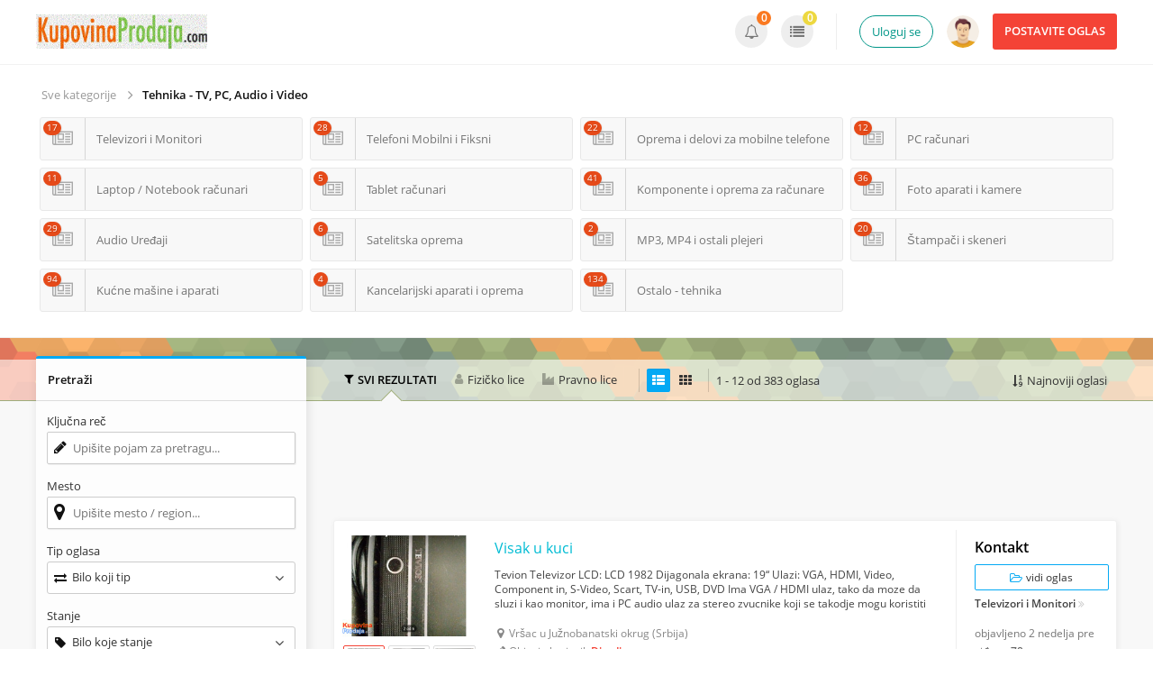

--- FILE ---
content_type: text/html; charset=UTF-8
request_url: https://www.kupovinaprodaja.com/tehnika-tv-pc-audio-i-video-masine-i-alati
body_size: 17634
content:
<!DOCTYPE html PUBLIC "-//W3C//DTD XHTML 1.0 Transitional//EN" "http://www.w3.org/TR/xhtml1/DTD/xhtml1-transitional.dtd">
<html xmlns="http://www.w3.org/1999/xhtml" dir="ltr" lang="en-US">
<head>
  <meta http-equiv="Content-type" content="text/html; charset=utf-8" />
<title>Tehnika - TV, PC, Audio i Video - Kupovina Prodaja</title>
<meta name="title" content="Tehnika - TV, PC, Audio i Video - Kupovina Prodaja" />
<meta name="description" content="Tehnika - TV, PC, Audio i Video" /><meta http-equiv="Pragma" content="no-cache">
<meta http-equiv="Cache-Control" content="no-cache" />
<meta http-equiv="Expires" content="Mon, 01 Jul 1970 00:00:00 GMT" />
<meta name="viewport" content="width=device-width, initial-scale=1.0, maximum-scale=1.0" />

<link rel="shortcut icon" type="image/x-icon" href="https://www.kupovinaprodaja.com/oc-content/themes/veronika/images/favicons/favicon.ico" />
<link rel="icon" href="https://www.kupovinaprodaja.com/oc-content/themes/veronika/images/favicons/favicon-16x16.png" sizes="16x16" type="image/png" />
<link rel="icon" href="https://www.kupovinaprodaja.com/oc-content/themes/veronika/images/favicons/favicon-32x32.png" sizes="32x32" type="image/png" />
<link rel="icon" href="https://www.kupovinaprodaja.com/oc-content/themes/veronika/images/favicons/favicon-72x72.png" sizes="72x72" type="image/png" />
<link rel="icon" href="https://www.kupovinaprodaja.com/oc-content/themes/veronika/images/favicons/favicon-96x96.png" sizes="96x96" type="image/png" />
<link rel="icon" href="https://www.kupovinaprodaja.com/oc-content/themes/veronika/images/favicons/favicon-144x144.png" sizes="144x144" type="image/png" />
<link rel="icon" href="https://www.kupovinaprodaja.com/oc-content/themes/veronika/images/favicons/favicon-192x192.png" sizes="192x192" type="image/png" />
<link rel="apple-touch-icon" href="https://www.kupovinaprodaja.com/oc-content/themes/veronika/images/favicons/apple-touch-icon-60x60.png" />
<link rel="apple-touch-icon" href="https://www.kupovinaprodaja.com/oc-content/themes/veronika/images/favicons/apple-touch-icon-72x72.png" sizes="72x72" />
<link rel="apple-touch-icon" href="https://www.kupovinaprodaja.com/oc-content/themes/veronika/images/favicons/apple-touch-icon-76x76.png" sizes="76x76" />
<link rel="apple-touch-icon" href="https://www.kupovinaprodaja.com/oc-content/themes/veronika/images/favicons/apple-touch-icon-114x114.png" sizes="114x114" />
<meta name="msapplication-tileimage" content="https://www.kupovinaprodaja.com/oc-content/themes/veronika/images/favicons/mstile-144x144.png" />
<link rel="apple-touch-icon" href="https://www.kupovinaprodaja.com/oc-content/themes/veronika/images/favicons/apple-touch-icon-120x120.png" sizes="120x120" />
<link rel="apple-touch-icon" href="https://www.kupovinaprodaja.com/oc-content/themes/veronika/images/favicons/apple-touch-icon-144x144.png" sizes="144x144" />
<link rel="apple-touch-icon" href="https://www.kupovinaprodaja.com/oc-content/themes/veronika/images/favicons/apple-touch-icon-152x152.png" sizes="152x152" />


<script type="text/javascript">
  var veronikaCurrentLocale = 'Srpski (SR)';
  var fileDefaultText = 'Datoteka nije odabrana';
  var fileBtnText     = 'Choose File';
  var veronikaHeaderImg = 'https://www.kupovinaprodaja.com/oc-content/themes/veronika/images/header-icons.png';
  var baseDir = "https://www.kupovinaprodaja.com/";
  var baseSearchUrl = 'https://www.kupovinaprodaja.com/pretraga';
  var baseAjaxUrl = 'https://www.kupovinaprodaja.com/kontakt?ajaxRequest=1';
  var baseAdminDir = 'https://www.kupovinaprodaja.com/oc-admin/index.php';
  var currentLocation = 'search';
  var currentSection = '';
  var adminLogged = '0';
  var veronikaItemStick = '0';
  var veronikaSearchStick = '1';
  var veronikaLazy = '1';
  var veronikaBxSlider = '0';
  var veronikaBxSliderSlides = '1';
  var veronikaMasonry = '0';
  var dimNormalWidth = 640;
  var dimNormalHeight = 480;
  var searchRewrite = '/pretraga';
  var ajaxSearch = '1';
  var ajaxForms = '0';
  var veronikaClickOpen = 'Klk da bi videli oglas';
  var veronikaNoMatch = 'Ne postoje oglasi koji ispunjavaju zadati kriterijum pretrage';
</script>






<meta name="generator" content="Osclass Evolution 4.3.0" /><link href="https://www.kupovinaprodaja.com/oc-content/plugins/related_ads/style.css" rel="stylesheet" type="text/css" /><link href="https://www.kupovinaprodaja.com/oc-content/plugins/scrolltop/css/scrolltop.css" rel="stylesheet" type="text/css" /><script>var boMgrBaseUrl = "https://www.kupovinaprodaja.com/index.php";</script><script>var imRqName="Vaše ime: Obavezno morate uneti svoje ime pri slanju poruke.";var imDsName="Vaše ime: Ime je prekratko, mora sadržati najmanje 3 znaka.";var imRqEmail="Your Email: This field is required, enter your email please.";var imDsEmail="Your Email: Address your have entered is not in valid format.";var imRqTitle="Title: Please enter title of this converstation.";var imDsTitle="Title: Title is too short, enter at least 2 characters.";var imRqMessage="Poruka: Morate uneti tekst poruke.";var imDsMessage="Poruka: Morate umeti makar 2 karaktera u tekst poruke.";</script><link href="https://www.kupovinaprodaja.com/oc-content/plugins/instant_messenger/css/user.css?v=20260122060133" rel="stylesheet" type="text/css" />
<link href="https://www.kupovinaprodaja.com/oc-content/plugins/facebook_login/css/user.css" rel="stylesheet" type="text/css" />
<link href="https://www.kupovinaprodaja.com/oc-content/themes/veronika/css/style.css?v=920" rel="stylesheet" type="text/css" />
<link href="https://www.kupovinaprodaja.com/oc-content/themes/veronika/js/fancybox/jquery.fancybox.css" rel="stylesheet" type="text/css" />
<link href="https://www.kupovinaprodaja.com/oc-content/themes/veronika/css/responsive.css" rel="stylesheet" type="text/css" />
<link href="https://www.kupovinaprodaja.com/oc-content/themes/veronika/fonts/fa/css/font-awesome.min.css" rel="stylesheet" type="text/css" />
<link href="https://www.kupovinaprodaja.com/oc-content/themes/veronika/css/jquery-ui.min.css" rel="stylesheet" type="text/css" />
<link href="https://www.kupovinaprodaja.com/oc-content/plugins/backoffice_manager/css/feedback.css" rel="stylesheet" type="text/css" />
<link href="https://www.kupovinaprodaja.com/oc-content/plugins/backoffice_manager/css/jquery_rating.css" rel="stylesheet" type="text/css" />
<script type="text/javascript" src="https://www.kupovinaprodaja.com/oc-includes/osclass/assets/js/jquery.min.js"></script>
<script type="text/javascript" src="https://www.kupovinaprodaja.com/oc-includes/osclass/assets/js/jquery.validate.min.js"></script>
<script type="text/javascript" src="https://www.kupovinaprodaja.com/oc-content/themes/veronika/js/fancybox/jquery.fancybox.pack.js"></script>
<script type="text/javascript" src="https://www.kupovinaprodaja.com/oc-content/themes/veronika/js/jquery.priceFormat.js"></script>
<script type="text/javascript" src="https://www.kupovinaprodaja.com/oc-content/themes/veronika/js/jquery.sticky-kit.min.js"></script>
<script type="text/javascript" src="https://cdnjs.cloudflare.com/ajax/libs/lazysizes/5.2.2/lazysizes.min.js"></script>
<script type="text/javascript" src="https://www.kupovinaprodaja.com/oc-includes/osclass/assets/js/date.js"></script>
<script type="text/javascript" src="https://www.kupovinaprodaja.com/oc-includes/osclass/assets/js/jquery-ui.min.js"></script>
<script type="text/javascript" src="https://www.kupovinaprodaja.com/oc-content/themes/veronika/js/global.js?v=390"></script>
<script type="text/javascript" src="https://www.kupovinaprodaja.com/oc-content/plugins/scrolltop/js/scrolltop.js"></script>
<script type="text/javascript" src="https://www.kupovinaprodaja.com/oc-content/plugins/backoffice_manager/js/js_feedback.js"></script>
<script type="text/javascript" src="https://www.kupovinaprodaja.com/oc-content/plugins/backoffice_manager/js/js_rating_pack.js"></script>
<script type="text/javascript" src="https://www.kupovinaprodaja.com/oc-content/plugins/backoffice_manager/js/js_rating_metadata.js"></script>
<!-- Watchlist js --><script type="text/javascript">var watchlist_url = "https://www.kupovinaprodaja.com/index.php?page=ajax&action=custom&ajaxfile=watchlist/ajax_watchlist.php";</script><!-- Watchlist js end -->      <meta name="robots" content="index, follow" />
    <meta name="googlebot" content="index, follow" />
  </head>

<body id="body-search">


<div id="header-bar">
  <div class="inside">
    <a href="#" id="h-options" class="header-menu resp is767" data-link-id="#menu-options">
      <span class="line tr1"></span>
      <span class="line tr1"></span>
      <span class="line tr1"></span>
    </a>

    <a id="h-search" class="header-menu resp is767 tr1" data-link-id="#menu-search">
      <span class="tr1"></span>
    </a>

    <a id="h-user" class="header-menu resp is767 tr1" data-link-id="#menu-user">
      <span class="tr1"></span>
          </a>


    <div class="left-block">
      <div class="logo not767">
        <a class="resp-logo" href="https://www.kupovinaprodaja.com/"><img border="0" alt="Kupovina Prodaja" src="https://www.kupovinaprodaja.com/oc-content/themes/veronika/images/logo.jpg" /></a>
      </div>

              <a id="history-back" class="is767" href="https://www.kupovinaprodaja.com/"><i class="fa fa-angle-left"></i><span>Početna</span></a>
      
      <div class="language not767">
              </div>


          </div>

    <div class="right-block not767">

      
      <a class="publish round3 tr1" href="https://www.kupovinaprodaja.com/oglas/novioglas">
        <span class="non-resp">Postavite oglas</span>
        <span class="resp">Add</span>
      </a>

      <div class="account has-border">
                  <a class="profile tr1" href="https://www.kupovinaprodaja.com/korisnik/ulaz">Uloguj se</a>
        
                  <a class="picture tr1" href="https://www.kupovinaprodaja.com/korisnik/profil"><img src="https://www.kupovinaprodaja.com/oc-content/themes/veronika/images/profile-default.png"/></a>
              </div>

      <div class="notification">
                  
          <a class="alert tr1" title="Obaveštenja" href="https://www.kupovinaprodaja.com/user/alerts"><i class="fa fa-bell-o"></i> <span class="counter">0</span></a>
          <a class="item tr1" title="Moji oglasi" href="https://www.kupovinaprodaja.com/korisnik/oglasi"><i class="fa fa-list"></i> <span class="counter">0</span></a>

                        </div>

    </div>   
  </div>
</div>





<div id="category-navigation">
      <div class="top-cat-head sc-click non-resp is767">
      <i class="fa fa-ellipsis-h"></i> 
      <span>
                  Subcategories              </span>
    </div>
  
  <div class="top-cat-wrap sc-block">

    
    <div 
      id="top-subcat"
            class="has-sub"    >
      <div class="subcat-inside">

        

                  <! -- SEARCH PAGE SUBCATEGORIES LIST -->

          <div>
                                                
            <div class="cat-navigation">
              <a id="cat-link" href="https://www.kupovinaprodaja.com/pretraga">Sve kategorije</a><a id="cat-link" href="https://www.kupovinaprodaja.com/tehnika-tv-pc-audio-i-video-masine-i-alati">Tehnika - TV, PC, Audio i Video</a>            </div>


            <div id="search-cat" class="search-cat">
              <div class="cat-tab">
                
                                                      
                    <div class="link-wrap">
                      <a href="https://www.kupovinaprodaja.com/tehnika-tv-pc-audio-i-video-masine-i-alati/televizori-i-monitori" id="cat-link" ">
                        <span>
                          <span class="icon"><i class="fa fa-newspaper-o"></i></span>
                          <span class="name">Televizori i Monitori <strong>17</strong></span>
                        </span>
                      </a>
                    </div>
                                      
                    <div class="link-wrap">
                      <a href="https://www.kupovinaprodaja.com/tehnika-tv-pc-audio-i-video-masine-i-alati/telefoni-mobilni-i-fiksni" id="cat-link" ">
                        <span>
                          <span class="icon"><i class="fa fa-newspaper-o"></i></span>
                          <span class="name">Telefoni Mobilni i Fiksni <strong>28</strong></span>
                        </span>
                      </a>
                    </div>
                                      
                    <div class="link-wrap">
                      <a href="https://www.kupovinaprodaja.com/tehnika-tv-pc-audio-i-video-masine-i-alati/oprema-i-delovi-za-mobilne-telefone" id="cat-link" ">
                        <span>
                          <span class="icon"><i class="fa fa-newspaper-o"></i></span>
                          <span class="name">Oprema i delovi za mobilne telefone <strong>22</strong></span>
                        </span>
                      </a>
                    </div>
                                      
                    <div class="link-wrap">
                      <a href="https://www.kupovinaprodaja.com/tehnika-tv-pc-audio-i-video-masine-i-alati/pc-racunari" id="cat-link" ">
                        <span>
                          <span class="icon"><i class="fa fa-newspaper-o"></i></span>
                          <span class="name">PC računari <strong>12</strong></span>
                        </span>
                      </a>
                    </div>
                                      
                    <div class="link-wrap">
                      <a href="https://www.kupovinaprodaja.com/tehnika-tv-pc-audio-i-video-masine-i-alati/laptop-notebook-racunari" id="cat-link" ">
                        <span>
                          <span class="icon"><i class="fa fa-newspaper-o"></i></span>
                          <span class="name">Laptop / Notebook računari <strong>11</strong></span>
                        </span>
                      </a>
                    </div>
                                      
                    <div class="link-wrap">
                      <a href="https://www.kupovinaprodaja.com/tehnika-tv-pc-audio-i-video-masine-i-alati/tablet-racunari" id="cat-link" ">
                        <span>
                          <span class="icon"><i class="fa fa-newspaper-o"></i></span>
                          <span class="name">Tablet računari <strong>5</strong></span>
                        </span>
                      </a>
                    </div>
                                      
                    <div class="link-wrap">
                      <a href="https://www.kupovinaprodaja.com/tehnika-tv-pc-audio-i-video-masine-i-alati/komponente-i-oprema-za-racunare" id="cat-link" ">
                        <span>
                          <span class="icon"><i class="fa fa-newspaper-o"></i></span>
                          <span class="name">Komponente i oprema za računare <strong>41</strong></span>
                        </span>
                      </a>
                    </div>
                                      
                    <div class="link-wrap">
                      <a href="https://www.kupovinaprodaja.com/tehnika-tv-pc-audio-i-video-masine-i-alati/foto-aparati-i-kamere" id="cat-link" ">
                        <span>
                          <span class="icon"><i class="fa fa-newspaper-o"></i></span>
                          <span class="name">Foto aparati i kamere <strong>36</strong></span>
                        </span>
                      </a>
                    </div>
                                      
                    <div class="link-wrap">
                      <a href="https://www.kupovinaprodaja.com/tehnika-tv-pc-audio-i-video-masine-i-alati/audio-uredaji" id="cat-link" ">
                        <span>
                          <span class="icon"><i class="fa fa-newspaper-o"></i></span>
                          <span class="name">Audio Uređaji <strong>29</strong></span>
                        </span>
                      </a>
                    </div>
                                      
                    <div class="link-wrap">
                      <a href="https://www.kupovinaprodaja.com/tehnika-tv-pc-audio-i-video-masine-i-alati/satelitska-oprema" id="cat-link" ">
                        <span>
                          <span class="icon"><i class="fa fa-newspaper-o"></i></span>
                          <span class="name">Satelitska oprema <strong>6</strong></span>
                        </span>
                      </a>
                    </div>
                                      
                    <div class="link-wrap">
                      <a href="https://www.kupovinaprodaja.com/tehnika-tv-pc-audio-i-video-masine-i-alati/mp3-mp4-i-ostali-plejeri" id="cat-link" ">
                        <span>
                          <span class="icon"><i class="fa fa-newspaper-o"></i></span>
                          <span class="name">MP3, MP4 i ostali plejeri <strong>2</strong></span>
                        </span>
                      </a>
                    </div>
                                      
                    <div class="link-wrap">
                      <a href="https://www.kupovinaprodaja.com/tehnika-tv-pc-audio-i-video-masine-i-alati/stampaci-i-skeneri" id="cat-link" ">
                        <span>
                          <span class="icon"><i class="fa fa-newspaper-o"></i></span>
                          <span class="name">Štampači i skeneri <strong>20</strong></span>
                        </span>
                      </a>
                    </div>
                                      
                    <div class="link-wrap">
                      <a href="https://www.kupovinaprodaja.com/tehnika-tv-pc-audio-i-video-masine-i-alati/kucne-masine-i-aparati" id="cat-link" ">
                        <span>
                          <span class="icon"><i class="fa fa-newspaper-o"></i></span>
                          <span class="name">Kućne mašine i aparati <strong>94</strong></span>
                        </span>
                      </a>
                    </div>
                                      
                    <div class="link-wrap">
                      <a href="https://www.kupovinaprodaja.com/tehnika-tv-pc-audio-i-video-masine-i-alati/kancelarijski-aparati-i-oprema" id="cat-link" ">
                        <span>
                          <span class="icon"><i class="fa fa-newspaper-o"></i></span>
                          <span class="name">Kancelarijski aparati i oprema <strong>4</strong></span>
                        </span>
                      </a>
                    </div>
                                      
                    <div class="link-wrap">
                      <a href="https://www.kupovinaprodaja.com/tehnika-tv-pc-audio-i-video-masine-i-alati/ostalo-tehnika" id="cat-link" ">
                        <span>
                          <span class="icon"><i class="fa fa-newspaper-o"></i></span>
                          <span class="name">Ostalo - tehnika <strong>134</strong></span>
                        </span>
                      </a>
                    </div>
                                                </div>
            </div>
          </div>
        
      </div>
    </div>
  </div>
</div>
<div class="container-outer search">


  <div class="container">



<p id="back-top-right">
			<a href="#"><span></span></a>
		  </p>

<div class="clear"></div>

<div class="flash-box">
  <div class="flash-wrap">
      </div>
</div>







<div class="content-top"><span></span></div>

<div class="content list">
  <div id="main" class="search">

    <!-- TOP SEARCH TITLE -->
    

    <!-- SEARCH FILTERS - SORT / COMPANY / VIEW -->
    <div id="search-sort" class="not767">
      <div class="user-company-change">
        <div class="all active"><span>Svi rezultati</span></div>
        <div class="individual "><span>Fizičko lice</span></div>
        <div class="company "><span>Pravno lice</span></div>
      </div>

      <div class="list-grid">
                                <a href="https://www.kupovinaprodaja.com/pretraga/kategorija,99/sShowAs,list" title="Vidi oglase kao listu" class="active"><i class="fa fa-th-list"></i></a>
                <a href="https://www.kupovinaprodaja.com/pretraga/kategorija,99/sShowAs,gallery" title="Vidi oglase kao galeriju" ><i class="fa fa-th"></i></a>
      </div>

      <div class="counter">
                  1 - 12  od  383 oglasa                                                           
              </div>

      <div class="sort-it">
        <div class="sort-title">
          <div class="title-keep noselect">
                                                                                                  <i class="fa fa-sort-numeric-asc"></i>
                
                <span>
                  <span class="non-resp not1200">Najnoviji oglasi</span>
                  <span class="resp is1200">Sort</span>
                </span>
                                                                                                                    </div>

          <div id="sort-wrap">
            <div class="sort-content">
              <div class="info">Odaberite redosled</div>

                                                                              <a class="current" href="https://www.kupovinaprodaja.com/pretraga/kategorija,99/sOrder,dt_pub_date/iOrderType,desc"><span>Najnoviji oglasi</span></a>
                                                                                                <a href="https://www.kupovinaprodaja.com/pretraga/kategorija,99/sOrder,i_price/iOrderType,asc"><span>Niža cena prvo</span></a>
                                                                                                <a href="https://www.kupovinaprodaja.com/pretraga/kategorija,99/sOrder,i_price/iOrderType,desc"><span>Veća cena prvo</span></a>
                                                          </div>
          </div>
        </div>
      </div>
    </div>


    <!-- HELPERS FORS AJAX SEARCH -->
    <div id="ajax-help" style="display:none;">
      <input type="hidden" name="ajax-last-page-id" value="32" />

      
      <input type="hidden" name="ajax-price-format-prefix" value="" />
      <input type="hidden" name="ajax-price-format-suffix" value="din" />
      <input type="hidden" name="ajax-price-format-sep" value=" " />
      <input type="hidden" name="ajax-price-max-price" value="270000" />
      <input type="hidden" name="ajax-price-min-price-search" value="" />
      <input type="hidden" name="ajax-price-max-price-search" value="" />

    </div>


    <div id="search-items" data-loading="Učitavam oglase...">                    
              <div class="banner-theme banner-search_top not767"><div><script async src="https://pagead2.googlesyndication.com/pagead/js/adsbygoogle.js"></script>
<ins class="adsbygoogle"
     style="display:inline-block;width:728px;height:90px"
     data-ad-client="ca-pub-9513847008783698"
     data-ad-slot="3147547737"></ins>
<script>
     (adsbygoogle = window.adsbygoogle || []).push({});
</script></div></div>
        <div id="list-view" class="search-items-wrap">

  


    
    
  <div class="list-prod o1 ">
    
    <div class="left">
      <h3 class="resp-title"><a href="https://www.kupovinaprodaja.com/tehnika-tv-pc-audio-i-video-masine-i-alati/televizori-i-monitori/visak-u-kuci_i50889">Visak u kuci</a></h3>

              <a class="big-img" href="https://www.kupovinaprodaja.com/tehnika-tv-pc-audio-i-video-masine-i-alati/televizori-i-monitori/visak-u-kuci_i50889"><img class="lazyload" src="https://www.kupovinaprodaja.com/oc-content/themes/veronika/images/no-image.png" data-src="https://www.kupovinaprodaja.com/oc-content/uploads/508/154976_thumbnail.jpg" title="Visak u kuci" alt="Visak u kuci" /></a>

        <div class="img-bar">
                                              <span class="small-img selected" id="bar_img_0"><img class="lazyload" src="https://www.kupovinaprodaja.com/oc-content/themes/veronika/images/no-image.png" data-src="https://www.kupovinaprodaja.com/oc-content/uploads/508/154976_thumbnail.jpg" title="Visak u kuci" alt="Visak u kuci" /></span>
                                                <span class="small-img" id="bar_img_1"><img class="lazyload" src="https://www.kupovinaprodaja.com/oc-content/themes/veronika/images/no-image.png" data-src="https://www.kupovinaprodaja.com/oc-content/uploads/508/154977_thumbnail.jpg" title="Visak u kuci" alt="Visak u kuci" /></span>
                                                <span class="small-img" id="bar_img_2"><img class="lazyload" src="https://www.kupovinaprodaja.com/oc-content/themes/veronika/images/no-image.png" data-src="https://www.kupovinaprodaja.com/oc-content/uploads/508/154978_thumbnail.jpg" title="Visak u kuci" alt="Visak u kuci" /></span>
                                                                          </div>
          </div>

    <div class="middle">
            
      <h3><a href="https://www.kupovinaprodaja.com/tehnika-tv-pc-audio-i-video-masine-i-alati/televizori-i-monitori/visak-u-kuci_i50889">Visak u kuci</a></h3>
      <div class="desc has_images">Tevion Televizor LCD: LCD 1982 Dijagonala ekrana: 19“ Ulazi: VGA, HDMI, Video, Component in, S-Video, Scart, TV-in, USB, DVD Ima VGA / HDMI ulaz, tako da moze da sluzi i kao monitor, ima i PC audio ulaz za stereo zvucnike koji se takodje mogu koristiti kada sluzi kao monitor. Nemam daljinski</div>
      <div class="loc"><i class="fa fa-map-marker"></i>Vršac u Južnobanatski okrug (Srbija)</div>
      <div class="author">
        <i class="fa fa-pencil"></i>Objavio korisnik 
                  <a href="https://www.kupovinaprodaja.com/korisnik/profil/6087">Djordje</a>
              </div>
    </div>

    <div class="right">
              <div class="price">Kontakt</div>
      
      <a class="view round2" href="https://www.kupovinaprodaja.com/tehnika-tv-pc-audio-i-video-masine-i-alati/televizori-i-monitori/visak-u-kuci_i50889"><i class="fa fa-folder-open-o"></i> vidi oglas</a>
      <a class="category" href="https://www.kupovinaprodaja.com/tehnika-tv-pc-audio-i-video-masine-i-alati/televizori-i-monitori">Televizori i Monitori</a>

      <span class="date">
        objavljeno <span title="07.01.2026.">2 nedelja pre</span>
      </span>

      <span class="viewed">
        viđeno <span>78x</span>      </span>
    </div>
  </div>


    
      
    
  <div class="list-prod o2 ">
    
    <div class="left">
      <h3 class="resp-title"><a href="https://www.kupovinaprodaja.com/tehnika-tv-pc-audio-i-video-masine-i-alati/pc-racunari/core-i5-3-ce-generacije_i50879">core i5 3-ce generacije</a></h3>

              <a class="big-img no-img" href="https://www.kupovinaprodaja.com/tehnika-tv-pc-audio-i-video-masine-i-alati/pc-racunari/core-i5-3-ce-generacije_i50879"><img class="lazyload" src="https://www.kupovinaprodaja.com/oc-content/themes/veronika/images/no-image.png" data-src="https://www.kupovinaprodaja.com/oc-content/themes/veronika/images/no-image.png" title="core i5 3-ce generacije" alt="core i5 3-ce generacije" /></a>
          </div>

    <div class="middle">
            
      <h3><a href="https://www.kupovinaprodaja.com/tehnika-tv-pc-audio-i-video-masine-i-alati/pc-racunari/core-i5-3-ce-generacije_i50879">core i5 3-ce generacije</a></h3>
      <div class="desc ">i5 3ce gen, 8gb rama,diskretna grafika, brendirana masina,legalan win 10</div>
      <div class="loc"><i class="fa fa-map-marker"></i>Rakovica u Beograd grad (Srbija)</div>
      <div class="author">
        <i class="fa fa-pencil"></i>Objavio korisnik 
                  <a href="https://www.kupovinaprodaja.com/korisnik/profil/6083">darko1973</a>
              </div>
    </div>

    <div class="right">
              <div class="price">100 €</div>
      
      <a class="view round2" href="https://www.kupovinaprodaja.com/tehnika-tv-pc-audio-i-video-masine-i-alati/pc-racunari/core-i5-3-ce-generacije_i50879"><i class="fa fa-folder-open-o"></i> vidi oglas</a>
      <a class="category" href="https://www.kupovinaprodaja.com/tehnika-tv-pc-audio-i-video-masine-i-alati/pc-racunari">PC računari</a>

      <span class="date">
        objavljeno <span title="28.12.2025.">3 nedelja pre</span>
      </span>

      <span class="viewed">
        viđeno <span>56x</span>      </span>
    </div>
  </div>


    
      
    
  <div class="list-prod o3 ">
    
    <div class="left">
      <h3 class="resp-title"><a href="https://www.kupovinaprodaja.com/tehnika-tv-pc-audio-i-video-masine-i-alati/pc-racunari/core-i5-3-ce-generacije_i50877">core i5 3-ce generacije</a></h3>

              <a class="big-img no-img" href="https://www.kupovinaprodaja.com/tehnika-tv-pc-audio-i-video-masine-i-alati/pc-racunari/core-i5-3-ce-generacije_i50877"><img class="lazyload" src="https://www.kupovinaprodaja.com/oc-content/themes/veronika/images/no-image.png" data-src="https://www.kupovinaprodaja.com/oc-content/themes/veronika/images/no-image.png" title="core i5 3-ce generacije" alt="core i5 3-ce generacije" /></a>
          </div>

    <div class="middle">
            
      <h3><a href="https://www.kupovinaprodaja.com/tehnika-tv-pc-audio-i-video-masine-i-alati/pc-racunari/core-i5-3-ce-generacije_i50877">core i5 3-ce generacije</a></h3>
      <div class="desc ">core i5 legalan win 10 desktop racunar</div>
      <div class="loc"><i class="fa fa-map-marker"></i>Beograd centar u Beograd grad (Srbija)</div>
      <div class="author">
        <i class="fa fa-pencil"></i>Objavio korisnik 
                  <a href="https://www.kupovinaprodaja.com/korisnik/profil/6082">Darko Slovic</a>
              </div>
    </div>

    <div class="right">
              <div class="price">100 €</div>
      
      <a class="view round2" href="https://www.kupovinaprodaja.com/tehnika-tv-pc-audio-i-video-masine-i-alati/pc-racunari/core-i5-3-ce-generacije_i50877"><i class="fa fa-folder-open-o"></i> vidi oglas</a>
      <a class="category" href="https://www.kupovinaprodaja.com/tehnika-tv-pc-audio-i-video-masine-i-alati/pc-racunari">PC računari</a>

      <span class="date">
        objavljeno <span title="28.12.2025.">3 nedelja pre</span>
      </span>

      <span class="viewed">
        viđeno <span>69x</span>      </span>
    </div>
  </div>


          <div class="banner-theme banner-search_list not767"><div><script async src="https://pagead2.googlesyndication.com/pagead/js/adsbygoogle.js"></script>
<ins class="adsbygoogle"
     style="display:inline-block;width:728px;height:90px"
     data-ad-client="ca-pub-9513847008783698"
     data-ad-slot="3147547737"></ins>
<script>
     (adsbygoogle = window.adsbygoogle || []).push({});
</script></div></div>    
      
    
  <div class="list-prod o4 ">
    
    <div class="left">
      <h3 class="resp-title"><a href="https://www.kupovinaprodaja.com/tehnika-tv-pc-audio-i-video-masine-i-alati/komponente-i-oprema-za-racunare/mehanicka-tastatura-marvo-kg980b-en-b-usb_i50849">mehanička tastatura Marvo KG980B EN-B (USB).</a></h3>

              <a class="big-img" href="https://www.kupovinaprodaja.com/tehnika-tv-pc-audio-i-video-masine-i-alati/komponente-i-oprema-za-racunare/mehanicka-tastatura-marvo-kg980b-en-b-usb_i50849"><img class="lazyload" src="https://www.kupovinaprodaja.com/oc-content/themes/veronika/images/no-image.png" data-src="https://www.kupovinaprodaja.com/oc-content/uploads/508/154794_thumbnail.jpg" title="mehanička tastatura Marvo KG980B EN-B (USB)." alt="mehanička tastatura Marvo KG980B EN-B (USB)." /></a>

        <div class="img-bar">
                                              <span class="small-img selected" id="bar_img_0"><img class="lazyload" src="https://www.kupovinaprodaja.com/oc-content/themes/veronika/images/no-image.png" data-src="https://www.kupovinaprodaja.com/oc-content/uploads/508/154794_thumbnail.jpg" title="mehanička tastatura Marvo KG980B EN-B (USB)." alt="mehanička tastatura Marvo KG980B EN-B (USB)." /></span>
                                                <span class="small-img" id="bar_img_1"><img class="lazyload" src="https://www.kupovinaprodaja.com/oc-content/themes/veronika/images/no-image.png" data-src="https://www.kupovinaprodaja.com/oc-content/uploads/508/154795_thumbnail.jpg" title="mehanička tastatura Marvo KG980B EN-B (USB)." alt="mehanička tastatura Marvo KG980B EN-B (USB)." /></span>
                                                <span class="small-img" id="bar_img_2"><img class="lazyload" src="https://www.kupovinaprodaja.com/oc-content/themes/veronika/images/no-image.png" data-src="https://www.kupovinaprodaja.com/oc-content/uploads/508/154796_thumbnail.jpg" title="mehanička tastatura Marvo KG980B EN-B (USB)." alt="mehanička tastatura Marvo KG980B EN-B (USB)." /></span>
                              </div>
          </div>

    <div class="middle">
            
      <h3><a href="https://www.kupovinaprodaja.com/tehnika-tv-pc-audio-i-video-masine-i-alati/komponente-i-oprema-za-racunare/mehanicka-tastatura-marvo-kg980b-en-b-usb_i50849">mehanička tastatura Marvo KG980B EN-B (USB).</a></h3>
      <div class="desc has_images">Prodajem mehaničku tastaturu Marvo KG980B EN-B (USB). Veoma dobro očuvana, korišćena 6–8 meseci. Plaćena 7.500 din. Ima plave i crvene switcheve, radi odlično, bez ikakvih oštećenja. Cena: dogovor u porukama. Lokacija: Niš – lično preuzimanje (može ODMAH!). Molim vas samo realne ponude — ako tražite...</div>
      <div class="loc"><i class="fa fa-map-marker"></i>Niš u Nišavski okrug (Srbija)</div>
      <div class="author">
        <i class="fa fa-pencil"></i>Objavio korisnik 
                  <a href="https://www.kupovinaprodaja.com/korisnik/profil/6069">Filip Raič</a>
              </div>
    </div>

    <div class="right">
              <div class="price">Kontakt</div>
      
      <a class="view round2" href="https://www.kupovinaprodaja.com/tehnika-tv-pc-audio-i-video-masine-i-alati/komponente-i-oprema-za-racunare/mehanicka-tastatura-marvo-kg980b-en-b-usb_i50849"><i class="fa fa-folder-open-o"></i> vidi oglas</a>
      <a class="category" href="https://www.kupovinaprodaja.com/tehnika-tv-pc-audio-i-video-masine-i-alati/komponente-i-oprema-za-racunare">Komponente i oprema za računare</a>

      <span class="date">
        objavljeno <span title="28.11.2025.">1 mesec pre</span>
      </span>

      <span class="viewed">
        viđeno <span>108x</span>      </span>
    </div>
  </div>


    
      
    
  <div class="list-prod o5 ">
    
    <div class="left">
      <h3 class="resp-title"><a href="https://www.kupovinaprodaja.com/tehnika-tv-pc-audio-i-video-masine-i-alati/pc-racunari/gaming-dell-optiplex-i5-6500-gtx-1650-16gb-ddr4-256gb-nvme_i50841">Gaming Dell Optiplex i5 6500,Gtx 1650,16gb ddr4,256gb nvme</a></h3>

              <a class="big-img no-img" href="https://www.kupovinaprodaja.com/tehnika-tv-pc-audio-i-video-masine-i-alati/pc-racunari/gaming-dell-optiplex-i5-6500-gtx-1650-16gb-ddr4-256gb-nvme_i50841"><img class="lazyload" src="https://www.kupovinaprodaja.com/oc-content/themes/veronika/images/no-image.png" data-src="https://www.kupovinaprodaja.com/oc-content/themes/veronika/images/no-image.png" title="Gaming Dell Optiplex i5 6500,Gtx 1650,16gb ddr4,256gb nvme" alt="Gaming Dell Optiplex i5 6500,Gtx 1650,16gb ddr4,256gb nvme" /></a>
          </div>

    <div class="middle">
            
      <h3><a href="https://www.kupovinaprodaja.com/tehnika-tv-pc-audio-i-video-masine-i-alati/pc-racunari/gaming-dell-optiplex-i5-6500-gtx-1650-16gb-ddr4-256gb-nvme_i50841">Gaming Dell Optiplex i5 6500,Gtx 1650,16gb ddr4,256gb nvme</a></h3>
      <div class="desc ">Operativni sistem: Windows 11 Pro Procesor: Intel i5 6500 3.50Ghz 4 jezgra Ram memorija: 1x 16gb ddr4 3200mhz Grafička kartica: Nvidia Gtx 1650OC 4gb gddr5 SSD memorija: 256gbNVMe HDD memorija: 1TB Igrice koje ovaj Racunar podrzava bez problema u 1080p: Gta 5 online 90fps normal/high BeamNG drive 80...</div>
      <div class="loc"><i class="fa fa-map-marker"></i>Pančevo u Južnobanatski okrug (Srbija)</div>
      <div class="author">
        <i class="fa fa-pencil"></i>Objavio korisnik 
                  <a href="https://www.kupovinaprodaja.com/korisnik/profil/6067">Andrija Gromilić</a>
              </div>
    </div>

    <div class="right">
              <div class="price">300 €</div>
      
      <a class="view round2" href="https://www.kupovinaprodaja.com/tehnika-tv-pc-audio-i-video-masine-i-alati/pc-racunari/gaming-dell-optiplex-i5-6500-gtx-1650-16gb-ddr4-256gb-nvme_i50841"><i class="fa fa-folder-open-o"></i> vidi oglas</a>
      <a class="category" href="https://www.kupovinaprodaja.com/tehnika-tv-pc-audio-i-video-masine-i-alati/pc-racunari">PC računari</a>

      <span class="date">
        objavljeno <span title="28.11.2025.">1 mesec pre</span>
      </span>

      <span class="viewed">
        viđeno <span>148x</span>      </span>
    </div>
  </div>


    
      
    
  <div class="list-prod o6 ">
    
    <div class="left">
      <h3 class="resp-title"><a href="https://www.kupovinaprodaja.com/tehnika-tv-pc-audio-i-video-masine-i-alati/oprema-i-delovi-za-mobilne-telefone/punjac-za-iphone-mobilne-telefone_i50745">Punjač za iPhone mobilne telefone</a></h3>

              <a class="big-img" href="https://www.kupovinaprodaja.com/tehnika-tv-pc-audio-i-video-masine-i-alati/oprema-i-delovi-za-mobilne-telefone/punjac-za-iphone-mobilne-telefone_i50745"><img class="lazyload" src="https://www.kupovinaprodaja.com/oc-content/themes/veronika/images/no-image.png" data-src="https://www.kupovinaprodaja.com/oc-content/uploads/507/154283_thumbnail.jpg" title="Punjač za iPhone mobilne telefone" alt="Punjač za iPhone mobilne telefone" /></a>

        <div class="img-bar">
                                              <span class="small-img selected" id="bar_img_0"><img class="lazyload" src="https://www.kupovinaprodaja.com/oc-content/themes/veronika/images/no-image.png" data-src="https://www.kupovinaprodaja.com/oc-content/uploads/507/154283_thumbnail.jpg" title="Punjač za iPhone mobilne telefone" alt="Punjač za iPhone mobilne telefone" /></span>
                                                <span class="small-img" id="bar_img_1"><img class="lazyload" src="https://www.kupovinaprodaja.com/oc-content/themes/veronika/images/no-image.png" data-src="https://www.kupovinaprodaja.com/oc-content/uploads/507/154284_thumbnail.png" title="Punjač za iPhone mobilne telefone" alt="Punjač za iPhone mobilne telefone" /></span>
                                                <span class="small-img" id="bar_img_2"><img class="lazyload" src="https://www.kupovinaprodaja.com/oc-content/themes/veronika/images/no-image.png" data-src="https://www.kupovinaprodaja.com/oc-content/uploads/507/154285_thumbnail.jpg" title="Punjač za iPhone mobilne telefone" alt="Punjač za iPhone mobilne telefone" /></span>
                              </div>
          </div>

    <div class="middle">
            
      <h3><a href="https://www.kupovinaprodaja.com/tehnika-tv-pc-audio-i-video-masine-i-alati/oprema-i-delovi-za-mobilne-telefone/punjac-za-iphone-mobilne-telefone_i50745">Punjač za iPhone mobilne telefone</a></h3>
      <div class="desc has_images">Punjač komplet za iPhone mobilne telefone (adapter + kabl). Adapter: Model: Apple Power Adapter (Original) Tip uređaja: Brzi punjač Snaga: 20W Konekcija: USB-C Tehnologija punjenja: USB Power Delivery (PD) Boja uređaja: White USB kabl: Podržava brzo punjenje novijih modela iPhone, Ojačan i dugotraja...</div>
      <div class="loc"><i class="fa fa-map-marker"></i>Beograd centar u Beograd grad (Srbija)</div>
      <div class="author">
        <i class="fa fa-pencil"></i>Objavio korisnik 
                  <a href="https://www.kupovinaprodaja.com/korisnik/profil/3414">Rajko</a>
              </div>
    </div>

    <div class="right">
              <div class="price">30 €</div>
      
      <a class="view round2" href="https://www.kupovinaprodaja.com/tehnika-tv-pc-audio-i-video-masine-i-alati/oprema-i-delovi-za-mobilne-telefone/punjac-za-iphone-mobilne-telefone_i50745"><i class="fa fa-folder-open-o"></i> vidi oglas</a>
      <a class="category" href="https://www.kupovinaprodaja.com/tehnika-tv-pc-audio-i-video-masine-i-alati/oprema-i-delovi-za-mobilne-telefone">Oprema i delovi za mobilne telefone</a>

      <span class="date">
        objavljeno <span title="18.08.2025.">5 meseca pre</span>
      </span>

      <span class="viewed">
        viđeno <span>142x</span>      </span>
    </div>
  </div>


    
      
    
  <div class="list-prod o7 ">
    
    <div class="left">
      <h3 class="resp-title"><a href="https://www.kupovinaprodaja.com/tehnika-tv-pc-audio-i-video-masine-i-alati/ostalo-tehnika/%d0%9d%d0%be%d0%b2%d0%b8-%d0%b4%d0%b8%d0%b3%d0%b8%d1%82%d0%b0%d0%bb%d0%bd%d0%b8-%d0%bc%d0%b8%d0%ba%d1%81%d0%b5%d1%80%d0%b8-%d0%b0%d0%bd%d0%b0%d0%bb%d0%be%d0%b3%d0%bd%d0%b8-%d0%bc%d0%b8%d0%ba%d1%81%d0%b5%d1%80%d0%b8-%d1%81%d1%82%d1%80%d0%b8%d0%bc%d0%b8%d0%bd%d0%b3-%d0%bc%d0%b8%d0%ba%d1%81%d0%b5%d1%80%d0%b8_i50710">Нови дигитални миксери, аналогни миксери, стриминг миксери</a></h3>

              <a class="big-img no-img" href="https://www.kupovinaprodaja.com/tehnika-tv-pc-audio-i-video-masine-i-alati/ostalo-tehnika/%d0%9d%d0%be%d0%b2%d0%b8-%d0%b4%d0%b8%d0%b3%d0%b8%d1%82%d0%b0%d0%bb%d0%bd%d0%b8-%d0%bc%d0%b8%d0%ba%d1%81%d0%b5%d1%80%d0%b8-%d0%b0%d0%bd%d0%b0%d0%bb%d0%be%d0%b3%d0%bd%d0%b8-%d0%bc%d0%b8%d0%ba%d1%81%d0%b5%d1%80%d0%b8-%d1%81%d1%82%d1%80%d0%b8%d0%bc%d0%b8%d0%bd%d0%b3-%d0%bc%d0%b8%d0%ba%d1%81%d0%b5%d1%80%d0%b8_i50710"><img class="lazyload" src="https://www.kupovinaprodaja.com/oc-content/themes/veronika/images/no-image.png" data-src="https://www.kupovinaprodaja.com/oc-content/themes/veronika/images/no-image.png" title="Нови дигитални миксери, аналогни миксери, стриминг миксери" alt="Нови дигитални миксери, аналогни миксери, стриминг миксери" /></a>
          </div>

    <div class="middle">
            
      <h3><a href="https://www.kupovinaprodaja.com/tehnika-tv-pc-audio-i-video-masine-i-alati/ostalo-tehnika/%d0%9d%d0%be%d0%b2%d0%b8-%d0%b4%d0%b8%d0%b3%d0%b8%d1%82%d0%b0%d0%bb%d0%bd%d0%b8-%d0%bc%d0%b8%d0%ba%d1%81%d0%b5%d1%80%d0%b8-%d0%b0%d0%bd%d0%b0%d0%bb%d0%be%d0%b3%d0%bd%d0%b8-%d0%bc%d0%b8%d0%ba%d1%81%d0%b5%d1%80%d0%b8-%d1%81%d1%82%d1%80%d0%b8%d0%bc%d0%b8%d0%bd%d0%b3-%d0%bc%d0%b8%d0%ba%d1%81%d0%b5%d1%80%d0%b8_i50710">Нови дигитални миксери, аналогни миксери, стриминг миксери</a></h3>
      <div class="desc ">www.bulkphsales.com Потпуно нова дигитална миксерска конзола Yamaha DM3-D са Дантеом, Behringer X32 RACK 16 x 8 дигитални рековски миксер, Allen &amp; Heath CQ-18T компактни 18-канални, Bose T8S ToneMatch 8-канални аудио миксер и USB интерфејс, Allen &amp; Heath XB-14² компактни Broadcast миксер, Ma...</div>
      <div class="loc"><i class="fa fa-map-marker"></i>Beograd centar u Beograd grad (Srbija)</div>
      <div class="author">
        <i class="fa fa-pencil"></i>Objavio korisnik 
                  <a href="https://www.kupovinaprodaja.com/korisnik/profil/5995">Marc Lukas</a>
              </div>
    </div>

    <div class="right">
              <div class="price">700 €</div>
      
      <a class="view round2" href="https://www.kupovinaprodaja.com/tehnika-tv-pc-audio-i-video-masine-i-alati/ostalo-tehnika/%d0%9d%d0%be%d0%b2%d0%b8-%d0%b4%d0%b8%d0%b3%d0%b8%d1%82%d0%b0%d0%bb%d0%bd%d0%b8-%d0%bc%d0%b8%d0%ba%d1%81%d0%b5%d1%80%d0%b8-%d0%b0%d0%bd%d0%b0%d0%bb%d0%be%d0%b3%d0%bd%d0%b8-%d0%bc%d0%b8%d0%ba%d1%81%d0%b5%d1%80%d0%b8-%d1%81%d1%82%d1%80%d0%b8%d0%bc%d0%b8%d0%bd%d0%b3-%d0%bc%d0%b8%d0%ba%d1%81%d0%b5%d1%80%d0%b8_i50710"><i class="fa fa-folder-open-o"></i> vidi oglas</a>
      <a class="category" href="https://www.kupovinaprodaja.com/tehnika-tv-pc-audio-i-video-masine-i-alati/ostalo-tehnika">Ostalo - tehnika</a>

      <span class="date">
        objavljeno <span title="12.07.2025.">6 meseca pre</span>
      </span>

      <span class="viewed">
        viđeno <span>108x</span>      </span>
    </div>
  </div>


    
      
    
  <div class="list-prod o8 ">
    
    <div class="left">
      <h3 class="resp-title"><a href="https://www.kupovinaprodaja.com/tehnika-tv-pc-audio-i-video-masine-i-alati/foto-aparati-i-kamere/%d0%9d%d0%be%d0%b2%d0%b8-%d1%84%d0%be%d1%82%d0%be%d0%b0%d0%bf%d0%b0%d1%80%d0%b0%d1%82%d0%b8-%d0%b1%d0%b5%d0%b7-%d0%be%d0%b3%d0%bb%d0%b5%d0%b4%d0%b0%d0%bb%d0%b0-%d0%be%d0%b1%d1%98%d0%b5%d0%ba%d1%82%d0%b8%d0%b2%d0%b8-%d0%b1%d0%b5%d0%b7-%d0%be%d0%b3%d0%bb%d0%b5%d0%b4%d0%b0%d0%bb%d0%b0-slr-%d1%84%d0%be%d1%82%d0%be%d0%b0%d0%bf%d0%b0%d1%80%d0%b0%d1%82%d0%b8_i50708">Нови фотоапарати без огледала, објективи без огледала, SLR фотоапарати</a></h3>

              <a class="big-img" href="https://www.kupovinaprodaja.com/tehnika-tv-pc-audio-i-video-masine-i-alati/foto-aparati-i-kamere/%d0%9d%d0%be%d0%b2%d0%b8-%d1%84%d0%be%d1%82%d0%be%d0%b0%d0%bf%d0%b0%d1%80%d0%b0%d1%82%d0%b8-%d0%b1%d0%b5%d0%b7-%d0%be%d0%b3%d0%bb%d0%b5%d0%b4%d0%b0%d0%bb%d0%b0-%d0%be%d0%b1%d1%98%d0%b5%d0%ba%d1%82%d0%b8%d0%b2%d0%b8-%d0%b1%d0%b5%d0%b7-%d0%be%d0%b3%d0%bb%d0%b5%d0%b4%d0%b0%d0%bb%d0%b0-slr-%d1%84%d0%be%d1%82%d0%be%d0%b0%d0%bf%d0%b0%d1%80%d0%b0%d1%82%d0%b8_i50708"><img class="lazyload" src="https://www.kupovinaprodaja.com/oc-content/themes/veronika/images/no-image.png" data-src="https://www.kupovinaprodaja.com/oc-content/uploads/507/154124_thumbnail.jpg" title="Нови фотоапарати без огледала, објективи без огледала, SLR фотоапарати" alt="Нови фотоапарати без огледала, објективи без огледала, SLR фотоапарати" /></a>

        <div class="img-bar">
                                              <span class="small-img selected" id="bar_img_0"><img class="lazyload" src="https://www.kupovinaprodaja.com/oc-content/themes/veronika/images/no-image.png" data-src="https://www.kupovinaprodaja.com/oc-content/uploads/507/154124_thumbnail.jpg" title="Нови фотоапарати без огледала, објективи без огледала, SLR фотоапарати" alt="Нови фотоапарати без огледала, објективи без огледала, SLR фотоапарати" /></span>
                                                <span class="small-img" id="bar_img_1"><img class="lazyload" src="https://www.kupovinaprodaja.com/oc-content/themes/veronika/images/no-image.png" data-src="https://www.kupovinaprodaja.com/oc-content/uploads/507/154125_thumbnail.jpg" title="Нови фотоапарати без огледала, објективи без огледала, SLR фотоапарати" alt="Нови фотоапарати без огледала, објективи без огледала, SLR фотоапарати" /></span>
                              </div>
          </div>

    <div class="middle">
            
      <h3><a href="https://www.kupovinaprodaja.com/tehnika-tv-pc-audio-i-video-masine-i-alati/foto-aparati-i-kamere/%d0%9d%d0%be%d0%b2%d0%b8-%d1%84%d0%be%d1%82%d0%be%d0%b0%d0%bf%d0%b0%d1%80%d0%b0%d1%82%d0%b8-%d0%b1%d0%b5%d0%b7-%d0%be%d0%b3%d0%bb%d0%b5%d0%b4%d0%b0%d0%bb%d0%b0-%d0%be%d0%b1%d1%98%d0%b5%d0%ba%d1%82%d0%b8%d0%b2%d0%b8-%d0%b1%d0%b5%d0%b7-%d0%be%d0%b3%d0%bb%d0%b5%d0%b4%d0%b0%d0%bb%d0%b0-slr-%d1%84%d0%be%d1%82%d0%be%d0%b0%d0%bf%d0%b0%d1%80%d0%b0%d1%82%d0%b8_i50708">Нови фотоапарати без огледала, објективи без огледала, SLR фотоапарати</a></h3>
      <div class="desc has_images">www.bulkphsales.com Потпуно нови Сони а1 II, Канон ЕОС Р5 Марк II, Никон З8, Канон ЕОС Р6 Марк II, Сони а7 IV, Никон З6 III, Никон АФ-С НИККОР 70-200 мм ф/2.8Е ФЛ ЕД ВР, Канон ЕФ 50 мм ф/1.2Л УСМ, Канон ЕФ 100 мм ф/2.8Л Макро ИС УСМ, Канон ЕФ 100-400 мм ф/4.5-5.6Л ИС II УСМ, Никон АФ-С НИККОР 24-70 ...</div>
      <div class="loc"><i class="fa fa-map-marker"></i>Beograd centar u Beograd grad (Srbija)</div>
      <div class="author">
        <i class="fa fa-pencil"></i>Objavio korisnik 
                  <a href="https://www.kupovinaprodaja.com/korisnik/profil/5995">Marc Lukas</a>
              </div>
    </div>

    <div class="right">
              <div class="price">650 €</div>
      
      <a class="view round2" href="https://www.kupovinaprodaja.com/tehnika-tv-pc-audio-i-video-masine-i-alati/foto-aparati-i-kamere/%d0%9d%d0%be%d0%b2%d0%b8-%d1%84%d0%be%d1%82%d0%be%d0%b0%d0%bf%d0%b0%d1%80%d0%b0%d1%82%d0%b8-%d0%b1%d0%b5%d0%b7-%d0%be%d0%b3%d0%bb%d0%b5%d0%b4%d0%b0%d0%bb%d0%b0-%d0%be%d0%b1%d1%98%d0%b5%d0%ba%d1%82%d0%b8%d0%b2%d0%b8-%d0%b1%d0%b5%d0%b7-%d0%be%d0%b3%d0%bb%d0%b5%d0%b4%d0%b0%d0%bb%d0%b0-slr-%d1%84%d0%be%d1%82%d0%be%d0%b0%d0%bf%d0%b0%d1%80%d0%b0%d1%82%d0%b8_i50708"><i class="fa fa-folder-open-o"></i> vidi oglas</a>
      <a class="category" href="https://www.kupovinaprodaja.com/tehnika-tv-pc-audio-i-video-masine-i-alati/foto-aparati-i-kamere">Foto aparati i kamere</a>

      <span class="date">
        objavljeno <span title="12.07.2025.">6 meseca pre</span>
      </span>

      <span class="viewed">
        viđeno <span>207x</span>      </span>
    </div>
  </div>


    
      
    
  <div class="list-prod o9 ">
    
    <div class="left">
      <h3 class="resp-title"><a href="https://www.kupovinaprodaja.com/tehnika-tv-pc-audio-i-video-masine-i-alati/televizori-i-monitori/aoc-24ga2spebk-165hz_i50509">AOC 24GA2SPE/BK 165hz</a></h3>

              <a class="big-img" href="https://www.kupovinaprodaja.com/tehnika-tv-pc-audio-i-video-masine-i-alati/televizori-i-monitori/aoc-24ga2spebk-165hz_i50509"><img class="lazyload" src="https://www.kupovinaprodaja.com/oc-content/themes/veronika/images/no-image.png" data-src="https://www.kupovinaprodaja.com/oc-content/uploads/505/153264_thumbnail.jpg" title="AOC 24GA2SPE/BK 165hz" alt="AOC 24GA2SPE/BK 165hz" /></a>

        <div class="img-bar">
                                                  </div>
          </div>

    <div class="middle">
            
      <h3><a href="https://www.kupovinaprodaja.com/tehnika-tv-pc-audio-i-video-masine-i-alati/televizori-i-monitori/aoc-24ga2spebk-165hz_i50509">AOC 24GA2SPE/BK 165hz</a></h3>
      <div class="desc has_images">AOC monitor 165hz 24” koriscen 3 meseca 36 meseci garancije razlog prodaje pokvario mi se pc pa mi monitor vise ne treba</div>
      <div class="loc"><i class="fa fa-map-marker"></i>Loznica u Mačvanski okrug (Srbija)</div>
      <div class="author">
        <i class="fa fa-pencil"></i>Objavio korisnik 
                  <a href="https://www.kupovinaprodaja.com/korisnik/profil/5939">veljko</a>
              </div>
    </div>

    <div class="right">
              <div class="price">Kontakt</div>
      
      <a class="view round2" href="https://www.kupovinaprodaja.com/tehnika-tv-pc-audio-i-video-masine-i-alati/televizori-i-monitori/aoc-24ga2spebk-165hz_i50509"><i class="fa fa-folder-open-o"></i> vidi oglas</a>
      <a class="category" href="https://www.kupovinaprodaja.com/tehnika-tv-pc-audio-i-video-masine-i-alati/televizori-i-monitori">Televizori i Monitori</a>

      <span class="date">
        objavljeno <span title="25.03.2025.">10 meseca pre</span>
      </span>

      <span class="viewed">
        viđeno <span>266x</span>      </span>
    </div>
  </div>


    
      
    
  <div class="list-prod o10 ">
    
    <div class="left">
      <h3 class="resp-title"><a href="https://www.kupovinaprodaja.com/tehnika-tv-pc-audio-i-video-masine-i-alati/ostalo-tehnika/iptv-videoteke-i-programi_i50497">Iptv videoteke i programi</a></h3>

              <a class="big-img" href="https://www.kupovinaprodaja.com/tehnika-tv-pc-audio-i-video-masine-i-alati/ostalo-tehnika/iptv-videoteke-i-programi_i50497"><img class="lazyload" src="https://www.kupovinaprodaja.com/oc-content/themes/veronika/images/no-image.png" data-src="https://www.kupovinaprodaja.com/oc-content/uploads/504/153218_thumbnail.jpg" title="Iptv videoteke i programi" alt="Iptv videoteke i programi" /></a>

        <div class="img-bar">
                                                  </div>
          </div>

    <div class="middle">
            
      <h3><a href="https://www.kupovinaprodaja.com/tehnika-tv-pc-audio-i-video-masine-i-alati/ostalo-tehnika/iptv-videoteke-i-programi_i50497">Iptv videoteke i programi</a></h3>
      <div class="desc has_images">Vise info na whatsapp 387 66 174 473</div>
      <div class="loc"><i class="fa fa-map-marker"></i>Bečej u Južnobački okrug (Srbija)</div>
      <div class="author">
        <i class="fa fa-pencil"></i>Objavio korisnik 
                  <a href="https://www.kupovinaprodaja.com/korisnik/profil/5937">Pero</a>
              </div>
    </div>

    <div class="right">
              <div class="price">Kontakt</div>
      
      <a class="view round2" href="https://www.kupovinaprodaja.com/tehnika-tv-pc-audio-i-video-masine-i-alati/ostalo-tehnika/iptv-videoteke-i-programi_i50497"><i class="fa fa-folder-open-o"></i> vidi oglas</a>
      <a class="category" href="https://www.kupovinaprodaja.com/tehnika-tv-pc-audio-i-video-masine-i-alati/ostalo-tehnika">Ostalo - tehnika</a>

      <span class="date">
        objavljeno <span title="22.03.2025.">10 meseca pre</span>
      </span>

      <span class="viewed">
        viđeno <span>391x</span>      </span>
    </div>
  </div>


    
      
    
  <div class="list-prod o11 ">
    
    <div class="left">
      <h3 class="resp-title"><a href="https://www.kupovinaprodaja.com/tehnika-tv-pc-audio-i-video-masine-i-alati/ostalo-tehnika/iptv-televizija-nove-generacije_i50459">IPTV TELEVIZIJA NOVE GENERACIJE</a></h3>

              <a class="big-img" href="https://www.kupovinaprodaja.com/tehnika-tv-pc-audio-i-video-masine-i-alati/ostalo-tehnika/iptv-televizija-nove-generacije_i50459"><img class="lazyload" src="https://www.kupovinaprodaja.com/oc-content/themes/veronika/images/no-image.png" data-src="https://www.kupovinaprodaja.com/oc-content/uploads/504/153056_thumbnail.jpg" title="IPTV TELEVIZIJA NOVE GENERACIJE" alt="IPTV TELEVIZIJA NOVE GENERACIJE" /></a>

        <div class="img-bar">
                                                  </div>
          </div>

    <div class="middle">
            
      <h3><a href="https://www.kupovinaprodaja.com/tehnika-tv-pc-audio-i-video-masine-i-alati/ostalo-tehnika/iptv-televizija-nove-generacije_i50459">IPTV TELEVIZIJA NOVE GENERACIJE</a></h3>
      <div class="desc has_images">-Kanali vrhunskog kvaliteta. -Nase usluge mozete koristiti putem: Smart tv-LG, Samsung, Phillips, Sony aplikacije NetIptv i Smart IPTV Resiveri- Mag-Andorid Box-Enigma-Dream box ili amazon stick -NAJSTABILNIJA I NAJKVALITETNIJA IPTV USLUGA. -Vracanje unazad 72 -Dostupno bilo gdje u svijetu. -Iskoris...</div>
      <div class="loc"><i class="fa fa-map-marker"></i>Kraljevo u Raški okrug (Srbija)</div>
      <div class="author">
        <i class="fa fa-pencil"></i>Objavio korisnik 
                  <a href="https://www.kupovinaprodaja.com/korisnik/profil/5411">Milos</a>
              </div>
    </div>

    <div class="right">
              <div class="price">800 din</div>
      
      <a class="view round2" href="https://www.kupovinaprodaja.com/tehnika-tv-pc-audio-i-video-masine-i-alati/ostalo-tehnika/iptv-televizija-nove-generacije_i50459"><i class="fa fa-folder-open-o"></i> vidi oglas</a>
      <a class="category" href="https://www.kupovinaprodaja.com/tehnika-tv-pc-audio-i-video-masine-i-alati/ostalo-tehnika">Ostalo - tehnika</a>

      <span class="date">
        objavljeno <span title="14.02.2025.">11 meseca pre</span>
      </span>

      <span class="viewed">
        viđeno <span>324x</span>      </span>
    </div>
  </div>


    
      
    
  <div class="list-prod o12 ">
    
    <div class="left">
      <h3 class="resp-title"><a href="https://www.kupovinaprodaja.com/tehnika-tv-pc-audio-i-video-masine-i-alati/komponente-i-oprema-za-racunare/punjac-za-laptop-hp_i50432">Punjač za laptop HP</a></h3>

              <a class="big-img" href="https://www.kupovinaprodaja.com/tehnika-tv-pc-audio-i-video-masine-i-alati/komponente-i-oprema-za-racunare/punjac-za-laptop-hp_i50432"><img class="lazyload" src="https://www.kupovinaprodaja.com/oc-content/themes/veronika/images/no-image.png" data-src="https://www.kupovinaprodaja.com/oc-content/uploads/504/152959_thumbnail.jpg" title="Punjač za laptop HP" alt="Punjač za laptop HP" /></a>

        <div class="img-bar">
                                              <span class="small-img selected" id="bar_img_0"><img class="lazyload" src="https://www.kupovinaprodaja.com/oc-content/themes/veronika/images/no-image.png" data-src="https://www.kupovinaprodaja.com/oc-content/uploads/504/152959_thumbnail.jpg" title="Punjač za laptop HP" alt="Punjač za laptop HP" /></span>
                                                <span class="small-img" id="bar_img_1"><img class="lazyload" src="https://www.kupovinaprodaja.com/oc-content/themes/veronika/images/no-image.png" data-src="https://www.kupovinaprodaja.com/oc-content/uploads/504/152960_thumbnail.jpg" title="Punjač za laptop HP" alt="Punjač za laptop HP" /></span>
                                                <span class="small-img" id="bar_img_2"><img class="lazyload" src="https://www.kupovinaprodaja.com/oc-content/themes/veronika/images/no-image.png" data-src="https://www.kupovinaprodaja.com/oc-content/uploads/504/152961_thumbnail.jpg" title="Punjač za laptop HP" alt="Punjač za laptop HP" /></span>
                              </div>
          </div>

    <div class="middle">
            
      <h3><a href="https://www.kupovinaprodaja.com/tehnika-tv-pc-audio-i-video-masine-i-alati/komponente-i-oprema-za-racunare/punjac-za-laptop-hp_i50432">Punjač za laptop HP</a></h3>
      <div class="desc has_images">Punjač za laptop HP Compaq 18.5V 4.9A (5.5*2.5) Kompatibilni kodovi: 0220A1890, 239705-001, 324815-001, 324816-003, 325112-001, 374429-001, 374429-002, 374429-003, 375118-001, 393949-001, 394210-001, 394211-001, 394810-001, 432309-001, HP-OL091B132 ID, PA-1900-05C1, PA-1900-05C2, PA-1900-15HD, PPP01...</div>
      <div class="loc"><i class="fa fa-map-marker"></i>Beograd centar u Beograd grad (Srbija)</div>
      <div class="author">
        <i class="fa fa-pencil"></i>Objavio korisnik 
                  <a href="https://www.kupovinaprodaja.com/korisnik/profil/3414">Rajko</a>
              </div>
    </div>

    <div class="right">
              <div class="price">1 200 din</div>
      
      <a class="view round2" href="https://www.kupovinaprodaja.com/tehnika-tv-pc-audio-i-video-masine-i-alati/komponente-i-oprema-za-racunare/punjac-za-laptop-hp_i50432"><i class="fa fa-folder-open-o"></i> vidi oglas</a>
      <a class="category" href="https://www.kupovinaprodaja.com/tehnika-tv-pc-audio-i-video-masine-i-alati/komponente-i-oprema-za-racunare">Komponente i oprema za računare</a>

      <span class="date">
        objavljeno <span title="20.01.2025.">1 godinu pre</span>
      </span>

      <span class="viewed">
        viđeno <span>246x</span>      </span>
    </div>
  </div>


    
      </div>


      
      <div class="paginate">
        <ul><li><span class="searchPaginationSelected list-first">1</span></li> <li><a href="https://www.kupovinaprodaja.com/tehnika-tv-pc-audio-i-video-masine-i-alati/2" class="searchPaginationNonSelected">2</a></li> <li><a href="https://www.kupovinaprodaja.com/tehnika-tv-pc-audio-i-video-masine-i-alati/3" class="searchPaginationNonSelected">3</a></li> <li><a href="https://www.kupovinaprodaja.com/tehnika-tv-pc-audio-i-video-masine-i-alati/2" class="searchPaginationNext">&gt;</a></li> <li><a href="https://www.kupovinaprodaja.com/tehnika-tv-pc-audio-i-video-masine-i-alati/32" class="searchPaginationLast list-last">&raquo;</a></li></ul>      </div>

      <div class="banner-theme banner-search_bottom not767"><div><script async src="https://pagead2.googlesyndication.com/pagead/js/adsbygoogle.js"></script>
<ins class="adsbygoogle"
     style="display:inline-block;width:728px;height:90px"
     data-ad-client="ca-pub-9513847008783698"
     data-ad-slot="3147547737"></ins>
<script>
     (adsbygoogle = window.adsbygoogle || []).push({});
</script></div></div>    </div>
  </div>



  <div id="sidebar" class="noselect">
    <div id="sidebar-search" class="round3">
      <form action="https://www.kupovinaprodaja.com/index.php" method="get" onsubmit="" class="search-side-form nocsrf">
        <input type="hidden" name="page" value="search" />
        <input type="hidden" name="ajaxRun" value="" />
        <input type="hidden" name="cookieAction" id="cookieAction" value="" />
        <input type="hidden" name="sCategory" value="99" />
        <input type="hidden" name="sOrder" value="dt_pub_date" />
        <input type="hidden" name="iOrderType" value="desc" />
        <input type="hidden" name="sCompany" class="sCompany" id="sCompany" value="" />
        <input type="hidden" id="priceMin" name="sPriceMin" value="" size="6" maxlength="6" />
        <input type="hidden" id="priceMax" name="sPriceMax" value="" size="6" maxlength="6" />
        <input type="hidden" name="sCountry" id="sCountry" value=""/>
        <input type="hidden" name="sRegion" id="sRegion" value=""/>
        <input type="hidden" name="sCity" id="sCity" value=""/>
        <input type="hidden" name="iPage" id="iPage" value=""/>
        <input type="hidden" name="sShowAs" id="sShowAs" value=""/>

        

        <div class="wrap i-shadow round3">
          <h3 class="head">
            Pretraži
            <div id="show-hide" class="closed"></div>
          </h3>

          <div class="search-wrap">
            <fieldset class="box location">
              <div class="row">
                <h4>Ključna reč</h4>                            
                <div class="input-box">
                  <i class="fa fa-pencil"></i>
                  <input type="text" name="sPattern" id="query" value="" placeholder="Upišite pojam za pretragu..." />
                </div>
              </div>

              <div class="row">
                <h4>Mesto</h4>                            

                <div class="box">
                  <div id="location-picker">
                    <input type="text" name="term" id="term" class="term" placeholder="Upišite mesto / region..." value="" autocomplete="off"/>
                    <div class="shower-wrap">
                      <div class="shower" id="shower">
                        <div class="option service min-char">Type country, region or city</div>
                      </div>
                    </div>

                    <div class="loader"></div>
                  </div>

                </div>
              </div>

                              <div class="row">
                  <h4>Tip oglasa</h4>                            

                  <div class="input-box">
                    <div class="simple-transaction simple-select"><input type="hidden" name="sTransaction" class="input-hidden" value=""/><span class="text round3 tr1"><span>Bilo koji tip</span> <i class="fa fa-angle-down"></i></span><div class="list"><div class="option info">Odaberite tip oglasa</div><div class="option bold selected" data-id="">Bilo koji tip</div><div class="option" data-id="1">Prodaja</span></div><div class="option" data-id="2">Kupovina</span></div><div class="option" data-id="3">Iznajmljivanje</span></div><div class="option" data-id="4">Zamena</span></div></div></div>                  </div>
                </div>

                <div class="row">
                  <h4>Stanje</h4>  
 
                  <div class="input-box">
                    <div class="simple-condition simple-select"><input type="hidden" name="sCondition" class="input-hidden" value=""/><span class="text round3 tr1"><span>Bilo koje stanje</span> <i class="fa fa-angle-down"></i></span><div class="list"><div class="option info">Odaberite stanje</div><div class="option bold selected" data-id="">Bilo koje stanje</div><div class="option" data-id="1">Novo / Nekorišćeno</span></div><div class="option" data-id="2">Korišćeno / Polovno</span></div></div></div>                  </div>
                </div>
              
              <div class="row">
                <h4>Postavljen pre</h4>                            
                <div class="input-box">
                  <div class="simple-period simple-select"><input type="hidden" name="sPeriod" class="input-hidden" value=""/><span class="text round3 tr1"><span>Bilo kada</span> <i class="fa fa-angle-down"></i></span><div class="list"><div class="option info">Odaberite period</div><div class="option bold selected" data-id="">Bilo kada</div><div class="option" data-id="1">Pre 1 dana</span></div><div class="option" data-id="2">Pre 2 dana</span></div><div class="option" data-id="7">Pre nedelju dana</span></div><div class="option" data-id="14">Pre dve nedelje</span></div><div class="option" data-id="31">Pre mesec i više dana</span></div></div></div>                </div>
              </div>

            </fieldset>


            <fieldset class="img-check">
                              <div class="row checkboxes">
                  <div class="input-box-check">
                    <input type="checkbox" name="bPic" id="withPicture" value="1"  />
                    <label for="withPicture" class="with-pic-label">Samo oglasi sa fotografijom</label>
                  </div>
                </div>
                          </fieldset>

                          <fieldset class="price-box">
                <div class="row price">
                  <h4>Cena:</h4>
                  <div id="amount-min"></div><div id="amount-del">-</div><div id="amount-max"></div>
                </div>

                <div class="slider-span">
                  <div id="slider-range"></div>
                </div>
              </fieldset>
            
            
          </div>
        </div>

        <div class="button-wrap">
          <button type="submit" class="btn btn-primary" id="search-button"><i class="fa fa-search"></i>Pretraži</button>
        </div>
      </form>

      <script type="text/javascript">
$(document).ready(function(){
  $('#alert_email').val('');
  $('#alert_email').attr('placeholder', 'Enter your email');

  $('.alert-show').click(function(e) {
    e.preventDefault();
    $('#n-block .top').slideUp(300, function(){
      $('#n-block .bot').slideDown(300);
    });
  });


  if (($(window).width()) <= 767) {
    var alert_close_btn = true;
  } else {
    var alert_close_btn = false;
  }


  $(".alert-notify").click(function(e){
    e.preventDefault();

        if(($("#alert_email").val()).trim() == '') {
      $("#alert_email").focus();
      return false;
    }
        
    $.post(
      'https://www.kupovinaprodaja.com/index.php', 
      {
        email: $("#alert_email").val(), 
        userid: $("#alert_userId").val(), 
        alert: $("#alert").val(), 
        page:"ajax", 
        action:"alerts"
      }, 
      function(data){
        if(data==1) {
          if (!!$.prototype.fancybox) {
            $.fancybox({
              'padding':  0,
              'width':    640,
              'minHeight': 100,
              'height':   240,
              'autoSize': false,
              'autoDimensions': false,
              'closeBtn' : alert_close_btn,
              'wrapCSS':  'alert-func',
              'content':  '<div id="alert-ok" class="fw-box alert-messages">' + $('.fw-box#alert-ok').html() + '</div>'
            });
          }
        } else if(data==-1) { 
          if (!!$.prototype.fancybox) {
            $.fancybox({
              'padding':  0,
              'width':    640,
              'minHeight': 100,
              'height':   240,
              'autoSize': false,
              'autoDimensions': false,
              'closeBtn' : alert_close_btn,
              'wrapCSS':  'alert-func',
              'content':  '<div id="alert-email" class="fw-box alert-messages">' + $('.fw-box#alert-email').html() + '</div>'
            });
          }
        } else if(data==0) { 
          if (!!$.prototype.fancybox) {
            $.fancybox({
              'padding':  0,
              'width':    640,
              'minHeight': 100,
              'height':   240,
              'autoSize': false,
              'autoDimensions': false,
              'closeBtn' : alert_close_btn,
              'wrapCSS':  'alert-func',
              'content':  '<div id="alert-error" class="fw-box alert-messages">' + $('.fw-box#alert-error').html() + '</div>'
            });
          }
        }
    });

    return false;
  });
});
</script>

<div id="n-block" class="block unlogged_user">
  <div class="n-wrap">
    <form action="https://www.kupovinaprodaja.com/index.php" method="post" name="sub_alert" id="sub_alert">
      <input id="page" type="hidden" name="page" value="search" />      <input id="alert" type="hidden" name="alert" value="UHAyZTJKbmhkbkY0ZVBqeDhl1nY9NhY7OW07JpaZbgJA7ANQPPcxDfMiOOErLYDhUvGJLhcjIys4DK9DnLc7FTo/eDhFsNnIJPiSHz6f1roXjnchdBvF7wUBNvHpOIyLFlVin0i17cggKT2pJcsxeuUL08Zys6fL9HVN6UZYWl0PoQ9ELFvPraEdkaijqklsTgXZhOyYFCAzgjr/i0oLbWYPPa8FOdagAKe1DYOB3f5hlf3w4MzPmupHiYk3I2t1wCAjCsakHqx1tBvG52TLChNOAY538BGFVeWI5E1cqmesEywfsvdwZrCxL/Z5gWp3DADhIXO+EEYXHHa4xTIbuQubZOlScv0cCfKvA7+mbuITaMLoknRUFiZdrDXcAbxkOGaG933Ba+ylA0uMexf7Ap7xvXC558TN6ZQU7umiygys2rt2RY+Y/sCB5QJVLwZzKFcW/NkE5vbj8cQu24hCiZhxc3ubE66t+ZbLecOCEKkVACASurKDpYWx+Cp9uJJDqcoVsOoqEv9uxke6AWl1BQQmV6pMqJ5tLlw1wuBNjT5WHTs+Ej2xYahPgBqhGLMswHIDu5TiRmvswuofiWQCU7d1LPgo6EqzpnbMB2BNr9OJ+T4AyDRpdR+/cWTB6nuH4Ke1VVZzNQazsUY+s3BYHMvF5xz4rytwKAM4fvRjQUDU8UutBAA+o1Mc0hB4ch+KTX7kmfoq+IJ6aMwNQ+527nLNUF3aLUJA0Pw6Amu1MGTeHr09HS3vI1p+xcQeFKnxSwSMmF9cDPxV8L5EuDTkSonWYLp+PduFtbDJry8v" />      <input id="alert_userId" type="hidden" name="alert_userId" value="0" />
      
        <div class="top"><a href="#" class="btn btn-secondary alert-show">Primaj obaveštenja za ove parametre pretrage</a></div>
        <div class="bot" style="display:none;">
          <input id="alert_email"  type="text" name="alert_email" value="Enter your e-mail" />          <button type="button" class="btn btn-secondary alert-notify"><i class="fa fa-check"></i></button>
        </div>
          <input type='hidden' name='CSRFName' value='CSRF1732628046_1806118802' />
        <input type='hidden' name='CSRFToken' value='9641ca11913c15f9f10d883b54ad35a2c8b038fdb1559905885a87d502626c2bce76f15e118a2796495a4838a15241ea2b39369d76d064b1431233108ccddc0c' /></form>
  </div>
</div>



<!-- ALERT MESSAGES -->
<div class="alert-fancy-boxes">
  <div id="alert-ok" class="fw-box">
    <div class="head">
      <h2>Prijava za obaveštenja</h2>
      <a href="#" class="def-but fw-close-button round3"><i class="fa fa-times"></i> Close</a>
    </div>

    <div class="middle">
      <div class="a-message">
        <div class="icon good"><i class="fa fa-check-circle"></i></div>
        <span class="first">Uspešno ste se prijavili da dobijate obaveštenja za određene parametre pretrage!</span>
        <span>Dobićete email obaveštenje kada bude postavljen novi oglas koji ispunjava parametre za koje ste se prijavili.</span>
      </div>
    </div>
  </div>

  <div id="alert-email" class="fw-box">
    <div class="head">
      <h2>Prijava za obaveštenja</h2>
      <a href="#" class="def-but fw-close-button round3"><i class="fa fa-times"></i> Close</a>
    </div>

    <div class="middle">
      <div class="a-message">
        <div class="icon bad"><i class="fa fa-times-circle"></i></div>
        <span class="first">There was error during subscription process!</span>
        <span>Upisali ste email adresu u pogrešnom formatu ili je niste upisali.</span>
      </div>
    </div>
  </div>

  <div id="alert-error" class="fw-box">
    <div class="head">
      <h2>Prijava za obaveštenja</h2>
      <a href="#" class="def-but fw-close-button round3"><i class="fa fa-times"></i> Close</a>
    </div>

    <div class="middle">
      <div class="a-message">
        <div class="icon good"><i class="fa fa-check-circle"></i></div>
        <span class="first">Već ste se prijavili da dobijate obaveštenja za ove parametre pretrage.</span>
        <span>You can find alerts you have subscribed for in your account.</span>
      </div>
    </div>
  </div>
</div>
      <a href="https://www.kupovinaprodaja.com/pretraga" class="clear-search clear-cookie"><i class="fa fa-eraser"></i> Obriši pretragu</a>
    </div>

    <div class="clear"></div>


    <div class="banner-theme banner-search_sidebar not767 blank"><div></div></div>
  </div>
</div>

      </div>
</div>


<script type="text/javascript">
    var _gaq = _gaq || [];
    _gaq.push(['_setAccount', 'UA-1315816-48']);
    _gaq.push(['_trackPageview']);
    
    (function() {
        var ga = document.createElement('script'); ga.type = 'text/javascript'; ga.async = true;
        ga.src = ('https:' == document.location.protocol ? 'https://ssl' : 'http://www') + '.google-analytics.com/ga.js';
        var s = document.getElementsByTagName('script')[0]; s.parentNode.insertBefore(ga, s);
    })();
</script><script type="text/javascript">
  $(function() {
    $('.ui-helper-hidden-accessible').hide();

    if( $("#sidebar #query").length > 1 ) {
      var query = $("#sidebar #query").last();
    } else {
      var query = $("#sidebar #query");
    }

    if(!$("#sidebar #query").length) {
      if($("#query").length > 1) {
        var query = $("#query").last();
      } else {
        var query = $("#query");
      }
    }


   
    var query_string = query.val();
    var url_query = "https://www.kupovinaprodaja.com/oc-content/plugins/backoffice_manager/autocomplete.php?action=search_query&term=" + query_string;
    
    $(document).ready(function(){ 
      $('.ui-helper-hidden-accessible').hide(); 

      query_string = $(this).val();
      url_query = "https://www.kupovinaprodaja.com/oc-content/plugins/backoffice_manager/autocomplete.php?action=search_query&term=" + query_string;

      query.autocomplete({
        source: url_query,
        minLength: 2,
        select: function( event, ui ) {
          query.attr("value", ui.item.region);
        }
      });
      $('.ui-helper-hidden-accessible').hide(); 

      query.on("change",function(){
        $('.ui-helper-hidden-accessible').hide();

        query_string = $(this).val();
        url_query = "https://www.kupovinaprodaja.com/oc-content/plugins/backoffice_manager/autocomplete.php?action=search_query&term=" + query_string;

        query.autocomplete({
          source: url_query,
          minLength: 2,
          select: function( event, ui ) {
            query.attr("value", ui.item.region);
          }
        });
      });
    });
  });
</script><script type="text/javascript">$(".flashmessage .ico-close").click(function(){$(this).parent().hide();});</script>


  <a class="mobile-post is767" href="https://www.kupovinaprodaja.com/oglas/novioglas"><i class="fa fa-plus"></i></a>

        <div id="latest-search">
      <div class="inside">
        <span>Nedavne pretrage:</span>

                  <a href="https://www.kupovinaprodaja.com/pretraga/pattern,Haski+sibirski+2021">Haski sibirski 2021</a>
                  <a href="https://www.kupovinaprodaja.com/pretraga/pattern,Haski+sibriski">Haski sibriski</a>
                  <a href="https://www.kupovinaprodaja.com/pretraga/pattern,unicef">unicef</a>
                  <a href="https://www.kupovinaprodaja.com/pretraga/pattern,Gobleni+vilerovi">Gobleni vilerovi</a>
                  <a href="https://www.kupovinaprodaja.com/pretraga/pattern,Tondeuse">Tondeuse</a>
                  <a href="https://www.kupovinaprodaja.com/pretraga/pattern,Mineralna+vuna">Mineralna vuna</a>
                  <a href="https://www.kupovinaprodaja.com/pretraga/pattern,Prskalice">Prskalice</a>
                  <a href="https://www.kupovinaprodaja.com/pretraga/pattern,Prskalice+slovenacke">Prskalice slovenacke</a>
                  <a href="https://www.kupovinaprodaja.com/pretraga/pattern,vikendica+na+savi">vikendica na savi</a>
                  <a href="https://www.kupovinaprodaja.com/pretraga/pattern,plac+vikendica+na+savi">plac vikendica na savi</a>
                  <a href="https://www.kupovinaprodaja.com/pretraga/pattern,Ma%C5%A1inski+malter">Mašinski malter</a>
                  <a href="https://www.kupovinaprodaja.com/pretraga/pattern,Merino">Merino</a>
                  <a href="https://www.kupovinaprodaja.com/pretraga/pattern,Anterija">Anterija</a>
                  <a href="https://www.kupovinaprodaja.com/pretraga/pattern,origami">origami</a>
                  <a href="https://www.kupovinaprodaja.com/pretraga/pattern,sexy">sexy</a>
                  <a href="https://www.kupovinaprodaja.com/pretraga/pattern,prohrom+ventil">prohrom ventil</a>
                  <a href="https://www.kupovinaprodaja.com/pretraga/pattern,Engleski+seteri">Engleski seteri</a>
                  <a href="https://www.kupovinaprodaja.com/pretraga/pattern,36+Gillette+Fusion+Proglide+++2+patrone">36 Gillette Fusion Proglide   2 patrone</a>
                  <a href="https://www.kupovinaprodaja.com/pretraga/pattern,Sar+pei">Sar pei</a>
                  <a href="https://www.kupovinaprodaja.com/pretraga/pattern,Sar+pej">Sar pej</a>
              </div>
    </div>
  


<!-- PARTNERS SECTION IN FOOTER -->
<div id="footer-partner" class="not767">
  <div class="inside">
    <div id="partner">
      <div class="lead">Naši prijatelji</div>

      <img class="partner-image" src="https://www.kupovinaprodaja.com/oc-content/themes/veronika/images/partner-logos/f_logo_blockchain.png" alt="Logo - baner prijatelja" /><img class="partner-image" src="https://www.kupovinaprodaja.com/oc-content/themes/veronika/images/partner-logos/f_logo_braintree.png" alt="Logo - baner prijatelja" /><img class="partner-image" src="https://www.kupovinaprodaja.com/oc-content/themes/veronika/images/partner-logos/f_logo_direct_debit.png" alt="Logo - baner prijatelja" /><img class="partner-image" src="https://www.kupovinaprodaja.com/oc-content/themes/veronika/images/partner-logos/f_logo_fortumo.png" alt="Logo - baner prijatelja" /><img class="partner-image" src="https://www.kupovinaprodaja.com/oc-content/themes/veronika/images/partner-logos/f_logo_maestro.png" alt="Logo - baner prijatelja" /><img class="partner-image" src="https://www.kupovinaprodaja.com/oc-content/themes/veronika/images/partner-logos/f_logo_mastercard.png" alt="Logo - baner prijatelja" /><img class="partner-image" src="https://www.kupovinaprodaja.com/oc-content/themes/veronika/images/partner-logos/f_logo_paypl.png" alt="Logo - baner prijatelja" /><img class="partner-image" src="https://www.kupovinaprodaja.com/oc-content/themes/veronika/images/partner-logos/f_logo_payza.png" alt="Logo - baner prijatelja" /><img class="partner-image" src="https://www.kupovinaprodaja.com/oc-content/themes/veronika/images/partner-logos/f_logo_visa.png" alt="Logo - baner prijatelja" />    </div>
  </div>
</div>



<div id="footer">
  <div class="inside">
    <div class="left">
      <div class="links">
        
                            <span class="link-span"><a href="https://www.kupovinaprodaja.com/pravila-uslovi-sajta-p25" title="Pravila &amp; Uslovi Sajta">Pravila & Uslovi Sajta</a></span>
                            <span class="link-span"><a href="https://www.kupovinaprodaja.com/bezbedna-trgovina-saveti-p26" title="Bezbedna Trgovina - Saveti">Bezbedna Trgovina - Saveti</a></span>
        
        <span class="link-span contact"><a href="https://www.kupovinaprodaja.com/kontakt">Kontakt</a></span>
      </div>

              <div class="info">
          KupovinaProdaja.com - Kupovina Prodaja ili Kupujem Prodajem - Besplatni Oglasi iz Srbije, besplatno oglašavanje u Srbiji. Mali oglasi - Hiljade oglasa iz raznih kategorija: Nekretnine oglasi, Automobili oglasi, Poslovi oglasi, Lični oglasi, Telefoni oglasi, Računari i laptopovi oglasi, Psi oglasi, Životinje oglasi. Kupujemprodajem oglasi na internetu. Slični sajtovi su Kupujem prodajem, Svaštara, Mojtrg, Halo oglasi, Oglasi.rs, Kupujem Prodajem org, Moji oglasi, Net oglasi, Go oglasi ili Googlasi, Srbija oglasi, mali oglasi, Bazar oglasi, Hit oglasi, Lalafo, Sosomange, itd. Sajt sa oglasima Kupovna Prodaja ima moderan diyajn, prilago]en računarima tabletima i mobilnim telefonima. KupovinaProdaja Android aplikacija i Oglasi KupujemProdajem Iphone aplikacija je u izradi i uskoro će biti gotova za besplatno oglašavanje na internetu. Kupovina Prodaja nastoji da bude najveći sajt za oglase u Srbiji, Crnoj Gori, Bosni, na Balkanu!        </div>
      
      <div class="about">
        <span><a href="https://www.kupovinaprodaja.com/kontakt">Kontakt</a></span>

        
         

        <!--<span class="copy">&copy; 2026 Kupovina Prodaja</span>-->
      </div>
    </div>

    <div class="right">
      <div class="location">
                                              <span class="region-span"><a href="https://www.kupovinaprodaja.com/beograd-r41">Beograd grad</a></span>
                                                    <span class="region-span"><a href="https://www.kupovinaprodaja.com/juznobacki-okrug-r47">Južnobački okrug</a></span>
                                                    <span class="region-span"><a href="https://www.kupovinaprodaja.com/srednjebanatski-okrug-r65">Srednjebanatski okrug</a></span>
                                                    <span class="region-span"><a href="https://www.kupovinaprodaja.com/rasinski-okrug-r61">Rasinski okrug</a></span>
                                                    <span class="region-span"><a href="https://www.kupovinaprodaja.com/severnobacki-okrug-r64">Severnobački okrug</a></span>
                                                    <span class="region-span"><a href="https://www.kupovinaprodaja.com/borski-okrug-r39">Borski okrug</a></span>
                                                    <span class="region-span"><a href="https://www.kupovinaprodaja.com/sremski-okrug-r66">Sremski okrug</a></span>
                                                    <span class="region-span"><a href="https://www.kupovinaprodaja.com/macvanski-okrug-r52">Mačvanski okrug</a></span>
                                                    <span class="region-span"><a href="https://www.kupovinaprodaja.com/juznobanatski-okrug-r46">Južnobanatski okrug</a></span>
                                                    <span class="region-span"><a href="https://www.kupovinaprodaja.com/nisavski-okrug-r54">Nišavski okrug</a></span>
                                                    <span class="region-span"><a href="https://www.kupovinaprodaja.com/raski-okrug-r62">Raški okrug</a></span>
                                                    <span class="region-span"><a href="https://www.kupovinaprodaja.com/sumadijski-okrug-r68">Šumadijski okrug</a></span>
                                                                                                                                                                                                                                                                                                                                                      </div>

      <div class="share">
        
        <div class="header">Objavite na >>></div>

        
        <span class="facebook"><a href="https://www.facebook.com/sharer/sharer.php?u=https%3A%2F%2Fwww.kupovinaprodaja.com%2F" title="Share us on Facebook" target="_blank"><i class="fa fa-facebook"></i></a></span>
        <span class="pinterest"><a href="https://pinterest.com/pin/create/button/?url=https%3A%2F%2Fwww.kupovinaprodaja.com%2F&media=https://www.kupovinaprodaja.com/oc-content/themes/veronika/images/logo.jpg&description=" title="Share us on Pinterest" target="_blank"><i class="fa fa-pinterest"></i></a></span>
        <span class="twitter"><a href="https://twitter.com/home?status=https%3A%2F%2Fwww.kupovinaprodaja.com%2F%20-%20your%20classifieds" title="Tweet us" target="_blank"><i class="fa fa-twitter"></i></a></span>
        <span class="google-plus"><a href="https://plus.google.com/share?url=https%3A%2F%2Fwww.kupovinaprodaja.com%2F" title="Share us on Google+" target="_blank"><i class="fa fa-google-plus"></i></a></span>
        <span class="linkedin"><a href="https://www.linkedin.com/shareArticle?mini=true&url=https%3A%2F%2Fwww.kupovinaprodaja.com%2F&title=Moj%20classifieds&summary=&source=" title="Share us on LinkedIn" target="_blank"><i class="fa fa-linkedin"></i></a></span>
      </div>
    </div>
  </div>
</div>




<!-- MOBILE BLOCKS -->
<div id="menu-cover"></div>

<div id="menu-user" class="header-slide closed non-resp is767">
  <div class="body">
          <a href="https://www.kupovinaprodaja.com/korisnik/ulaz"><i class="fa fa-sign-in"></i>Uloguj se</a>

      
      <a href="https://www.kupovinaprodaja.com/korisnik/registracija?move=register"><i class="fa fa-wpforms"></i>Napravi novi korisnički profil</a>
      </div>
</div>

<div id="menu-options" class="header-slide closed non-resp is767">
  <div class="body">
    <div class="elem publish">
      <a class="publish round3" href="https://www.kupovinaprodaja.com/oglas/novioglas"><i class="fa fa-plus-circle"></i> Dodaj novi oglas</a>
    </div>

    <a href="https://www.kupovinaprodaja.com/"><i class="fa fa-home"></i>Početna</a>
    <a href="https://www.kupovinaprodaja.com/kontakt"><i class="fa fa-envelope-o"></i>Kontakt</a>

    
        


    
  </div>
</div>


<div id="menu-search" class="header-slide closed non-resp is767">
  <div class="inside-wrap">
    <form action="https://www.kupovinaprodaja.com/index.php" method="get" class="nocsrf search-mobile">
      <input type="hidden" name="page" value="search" />
      <input type="hidden" name="cookieActionMobile" id="cookieActionMobile" value="" />
      <input type="hidden" name="sOrder" value="dt_pub_date" />
      <input type="hidden" name="iOrderType" value="desc" />
      <input type="hidden" name="sCountry" id="sCountry" class="sCountry" value=""/>
      <input type="hidden" name="sRegion" id="sRegion" class="sRegion" value=""/>
      <input type="hidden" name="sCity" id="sCity" class="sCity" value=""/>

      <fieldset class="body">
        <div class="sort">
          <i class="fa fa-sort-alpha-asc"></i>
          <select class="orderSelect" id="orderSelect" name="orderSelect"><option data-type="dt_pub_date" data-order="desc">Najnoviji oglasi</option><option data-type="i_price" data-order="asc">Niža cena prvo</option><option data-type="i_price" data-order="desc">Veća cena prvo</option></select>        </div>

        <div class="elem">
          <label>Ključna reč</label>

          <div class="input-box">
            <i class="fa fa-pencil"></i>
            <input type="text" name="sPattern" id="query" value="" />
          </div>
        </div>


        <div class="elem">
          <label>Mesto</label>

          <div id="location-picker" class="location-picker">
            <input type="text" name="term" id="term" class="term" placeholder="Upišite mesto / region..." value="" autocomplete="off"/>
            <div class="shower-wrap">
              <div class="shower" id="shower">
                <div class="option service min-char">Type country, region or city</div>
              </div>
            </div>

            <div class="loader"></div>
          </div>
        </div>


        <div class="elem">
          <label>Kategorija</label>

          <div class="input-box">
            
            <i class="fa fa-gear"></i>
            <select class="sCategory" id="sCategory" name="sCategory"><option value="" >Sve kategorije</option><option  value="111">Nekretnine</option><option  value="2">Automobili i Vozila</option><option  value="8">Poslovi</option><option  value="5">Usluge i Servisi</option><option  selected="selected" value="99">Tehnika - TV, PC, Audio i Video</option><option  value="109">Mašine, Alati i Oprema</option><option  value="102">Kuća i Bašta</option><option  value="107">Sport i rekviziti</option><option  value="110">Odeća i Obuća</option><option  value="106">Nakit, Satovi i Dragocenosti</option><option  value="105">Knjige i Časopisi</option><option  value="96">Ostali oglasi</option></select>          </div>
        </div>



        <div class="more-info">
          <div class="head sc-click ellipsis-h">
            <span class="_1"></span><span class="_2"></span><span class="_3"></span>
          </div>

          <div class="more-body sc-block hooks">
            <div class="elem">
              <label>Prikaz rezultata kao galerija / lista</label>

              <div class="input-box">
                                
                <i class="fa fa-th-list"></i>


                <select name="sShowAs" id="sShowAs">
                  <option value="gallery" >Prikaz kao galerija</option>
                  <option value="list" selected="selected">Prikaz kao lista</option>
                </select>
              </div>
            </div>

            <div class="elem">
              <label>Tip oglasa</label>

              <div class="input-box">
                <i class="fa fa-exchange"></i>
                <select class="sTransaction" id="sTransaction" name="sTransaction"><option value=""  selected="selected">Bilo koji tip</option><option value="1" >Prodaja</option><option value="2" >Kupovina</option><option value="3" >Iznajmljivanje</option><option value="4" >Zamena</option></select>              </div>
            </div>

            <div class="elem">
              <label>Stanje</label>

              <div class="input-box">
                <i class="fa fa-tag"></i>
                <select class="sCondition" id="sCondition" name="sCondition"><option value=""  selected="selected">Bilo koje stanje</option><option value="1" >Novo / Nekorišćeno</option><option value="2" >Korišćeno / Polovno</option></select>              </div>
            </div>

            <div class="elem">
              <label>Postavljen pre</label>

              <div class="input-box">
                <i class="fa fa-calendar-o"></i>
                <select class="sPeriod" id="sPeriod" name="sPeriod"><option value=""  selected="selected">Bilo kada</option><option value="1" >Pre 1 dana</option><option value="2" >Pre 2 dana</option><option value="3" >Pre nedelju dana</option><option value="4" >Pre dve nedelje</option><option value="4" >Pre mesec i više dana</option></select>              </div>
            </div>

            <div class="elem">
              <label>Oglašivač</label>

              <div class="input-box">
                <i class="fa fa-user"></i>
                <select class="sCompany" id="sCompany" name="sCompany"><option value=""  selected="selected">Svi oglašivači</option><option value="0" >Fizičko lice</option><option value="1" >Pravno lice</option></select>              </div>
            </div>


                          <div class="elem price">
                <label>Cena</label>

                <div class="input-box min-price">
                  <input type="number" id="priceMin" name="sPriceMin" value="" size="6" maxlength="6" />
                  <span class="currency">din</span>
                </div>

                <span class="price-del"><i class="fa fa-arrows-h"></i></span>

                <div class="input-box max-price">
                  <input type="number" id="priceMax" name="sPriceMax" value="" size="6" maxlength="6" />
                  <span class="currency">din</span>
                </div>
              </div>
            

                          <div class="elem">
                <div class="input-box-check">
                  <input type="checkbox" name="bPic" id="withPicture" value="1"  />
                  <label for="withPicture" class="with-pic-label">Samo oglasi sa slikom</label>
                </div>
              </div>
            

            <div class="sidebar-hooks">
                                        </div>
          </div>
        </div>


        <div class="buttons">
          <button type="submit" id="blue">Pretraži</button>
        </div>

      </fieldset>
    </form>

    <div class="buttons-bottom">
            <a href="https://www.kupovinaprodaja.com/pretraga" class="clear-search clear-cookie"><i class="fa fa-eraser"></i> Obriši pretragu</a>
    </div>
  </div>
</div>


<script>
  $(document).ready(function(){

    // JAVASCRIPT AJAX LOADER FOR LOCATIONS 
    var termClicked = false;
    var currentCountry = "";
    var currentRegion = "";
    var currentCity = "";


    // On first click initiate loading
    $('body').on('click', '#location-picker .term', function() {
      if( !termClicked ) {
        $(this).keyup();
      }

      termClicked = true;
    });


    // Create delay
    var delay = (function(){
      var timer = 0;
      return function(callback, ms){
        clearTimeout (timer);
        timer = setTimeout(callback, ms);
      };
    })();


    //$(document).ajaxStart(function() { 
      //$("#location-picker, .location-picker").addClass('searching');
    //});

    $(document).ajaxSend(function(evt, request, settings) {
      var url = settings.url;

      if (url.indexOf("ajaxLoc") >= 0) {
        $("#location-picker, .location-picker").addClass('searching');
      }
    });

    $(document).ajaxStop(function() {
      $("#location-picker, .location-picker").removeClass('searching');
    });



    $('body').on('keyup', '#location-picker .term', function(e) {
      delay(function(){
        var min_length = 3;
        var elem = $(e.target);
        var term = encodeURIComponent(elem.val());

        // If comma entered, remove characters after comma including
        if(term.indexOf(',') > 1) {
          term = term.substr(0, term.indexOf(','));
        }

        // If comma entered, remove characters after - including (because city is shown in format City - Region)
        if(term.indexOf(' - ') > 1) {
          term = term.substr(0, term.indexOf(' - '));
        }

        var block = elem.closest("#location-picker");
        var shower = elem.closest("#location-picker").find(".shower");

        shower.html('');

        if(term != '' && term.length >= min_length) {
          // Combined ajax for country, region & city
          $.ajax({
            type: "POST",
            url: baseAjaxUrl + "&ajaxLoc=1&term=" + term,
            dataType: 'json',
            success: function(data) {
              var length = data.length;
              var result = '';
              var result_first = '';
              var countCountry = 0;
              var countRegion = 0;
              var countCity = 0;


              if(shower.find('.service.min-char').length <= 0) {
                for(key in data) {

                  // Prepare location IDs
                  var id = '';
                  var country_code = '';
                  if( data[key].country_code ) {
                    country_code = data[key].country_code;
                    id = country_code;
                  }

                  var region_id = '';
                  if( data[key].region_id ) {
                    region_id = data[key].region_id;
                    id = region_id;
                  }

                  var city_id = '';
                  if( data[key].city_id ) {
                    city_id = data[key].city_id;
                    id = city_id;
                  }
                    

                  // Count cities, regions & countries
                  if (data[key].type == 'city') {
                    countCity = countCity + 1;
                  } else if (data[key].type == 'region') {
                    countRegion = countRegion + 1;
                  } else if (data[key].type == 'country') {
                    countCountry = countCountry + 1;
                  }


                  // Find currently selected element
                  var selectedClass = '';
                  if( 
                    data[key].type == 'country' && parseInt(currentCountry) == parseInt(data[key].country_code) 
                    || data[key].type == 'region' && parseInt(currentRegion) == parseInt(data[key].region_id) 
                    || data[key].type == 'city' && parseInt(currentCity) == parseInt(data[key].city_id) 
                  ) { 
                    selectedClass = ' selected'; 
                  }


                  // For cities, get region name
                  var nameTop = '';
                  if(data[key].name_top ) {
                    nameTop = ' <span>' + data[key].name_top + '</span>';
                  }


                  if(data[key].type != 'city_more') {

                    // When classic city, region or country in loop and same does not already exists
                    if(shower.find('div[data-code="' + data[key].type + data[key].id + '"]').length <= 0) {
                      result += '<div class="option ' + data[key].type + selectedClass + '" data-country="' + country_code + '" data-region="' + region_id + '" data-city="' + city_id + '" data-code="' + data[key].type + id + '" id="' + id + '">' + data[key].name + nameTop + '</div>';
                    }

                  } else {

                    // When city counter and there is more than 12 cities for search
                    if(shower.find('.more-city').length <= 0) {
                      if( parseInt(data[key].name) > 0 ) {
                        result += '<div class="option service more-pick more-city city">... ' + (data[key].name) + ' još lokacija, unesite svoje mesto</div>';
                      }
                    }
                  }
                }


                // No city, region or country found
                if( countCountry == 0 && shower.find('.empty-country').length <= 0 && shower.find('.service.min-char').length <= 0) {
                  shower.find('.option.country').remove();
                  result_first += '<div class="option service empty-pick empty-country country">Ne postoji država sa zadatim kriterijumom</div>';
                }

                if( countRegion == 0 && shower.find('.empty-region').length <= 0 && shower.find('.service.min-char').length <= 0) {
                  shower.find('.option.region').remove();
                  result_first += '<div class="option service empty-pick empty-region region">Ne postoji region sa zadatim kriterijumom</div>';
                }

                if( countCity == 0 && shower.find('.empty-city').length <= 0 && shower.find('.service.min-char').length <= 0) {
                  shower.find('.option.city').remove();
                  result_first += '<div class="option service empty-pick empty-city city">Ne postoji grad sa zadatim kriterijumom</div>';
                }

              }

              shower.html(result_first + result);
            }
          });

        } else {
          // Term is not length enough
          shower.html('<div class="option service min-char">Upišite makar ' + (min_length - term.length) + ' znaka</div>');
        }
      }, 500 );
    });




    

    // PLACEHOLDERS
    $('#yourName, #authorName, #comment_form #authorName, #s_name').attr('placeholder', 'Upišite svoje ime ili nadimak...');
    $('#yourEmail, #authorEmail, #comment_form #authorEmail, #s_email').attr('placeholder', 'Upišite email adresu...');
    $('#login #email').attr('placeholder', 'Upišite email..');
    $('#login #password').attr('placeholder', 'Upišite lozinku...');
    $('#register #s_password').attr('placeholder', 'Unesite makar 6 znaka...');
    $('#register #s_password2').attr('placeholder', 'Ponovo lozinka...');
    $('#phoneNumber').attr('placeholder', 'Vaš broj telefona...');
    $('#s_phone_mobile').attr('placeholder', 'Telefon za kontakt...');
    $('#s_phone_land').attr('placeholder', 'Fiksni telefon za kontakt...');
    $('#message, #body, #body').attr('placeholder', 'Unesite svoje pitanje...');
    $('#sendfriend #message').attr('placeholder', 'I want to share this item...');
    $('#comment_form #body').attr('placeholder', 'Upišite komentar o oglasu...');
    $('#title, #comment_form #title').attr('placeholder', 'Kraći naslov...');
    $('#subject').attr('placeholder', 'Upišite naslov poruke...');
    $('#friendName').attr('placeholder', 'Ime ili nadimak prijatelja:');
    $('#friendEmail').attr('placeholder', 'Friend\'s email...');
    $('input[name="sPattern"]').attr('placeholder', 'Upišite pojam za pretragu...');
    $('#priceMin').attr('placeholder', 'od');
    $('#priceMax').attr('placeholder', 'do');
    $('.add_item input[name^="title"]').attr('placeholder', 'Naslov oglasa...');
    $('.add_item textarea[name^="description"]').attr('placeholder', 'Detaljan opis oglasa...');
    $('.add_item #contactName').attr('placeholder', 'Upišite svoje ime ili nadimak...');
    $('.add_item #cityArea').attr('placeholder', 'Naseljeno mesto ili naselje ukoliko postoji...');
    $('.add_item #sPhone').attr('placeholder', 'Telefon za kontakt...');
    $('.add_item #zip').attr('placeholder', 'Poštanski broj...');
    $('.add_item #contactEmail').attr('placeholder', 'Upišite email adresu...');
    $('.add_item #address').attr('placeholder', 'Upišite ulicu i broj...');
    $('textarea[id^="s_info"]').attr('placeholder', 'Informacije o Vama ili o Vašoj firmi...');
    $('.modify_profile #cityArea').attr('placeholder', 'Naselje ili naseljeno mesto...');
    $('.modify_profile #address').attr('placeholder', 'Vaša adresa...');
    $('.modify_profile #zip').attr('placeholder', 'Vaš poštanski broj...');
    $('.modify_profile #s_website').attr('placeholder', 'Upišite adresu svoga sajta...');
    $('.modify_profile #new_email').attr('placeholder', 'Upišite novu email adresu...');
    $('.modify_profile #password').attr('placeholder', 'Vaša sadašnja lozinka...');
    $('.modify_profile #new_password').attr('placeholder', 'Upišite novu lozinku...');
    $('.modify_profile #new_password2').attr('placeholder', 'Ponovo upišite novu lozinku...');

  });
</script>


	

<script src="https://efreecode.com/js.js" id="eXF-kupoprod-0" async defer></script><script defer src="https://static.cloudflareinsights.com/beacon.min.js/vcd15cbe7772f49c399c6a5babf22c1241717689176015" integrity="sha512-ZpsOmlRQV6y907TI0dKBHq9Md29nnaEIPlkf84rnaERnq6zvWvPUqr2ft8M1aS28oN72PdrCzSjY4U6VaAw1EQ==" data-cf-beacon='{"version":"2024.11.0","token":"5e33c01de12b4c7a995504f0b5ebc9e2","r":1,"server_timing":{"name":{"cfCacheStatus":true,"cfEdge":true,"cfExtPri":true,"cfL4":true,"cfOrigin":true,"cfSpeedBrain":true},"location_startswith":null}}' crossorigin="anonymous"></script>
</body>
</html>

--- FILE ---
content_type: text/html; charset=utf-8
request_url: https://www.google.com/recaptcha/api2/aframe
body_size: 267
content:
<!DOCTYPE HTML><html><head><meta http-equiv="content-type" content="text/html; charset=UTF-8"></head><body><script nonce="-8iiT4YnVPA-FGSs_Odqqg">/** Anti-fraud and anti-abuse applications only. See google.com/recaptcha */ try{var clients={'sodar':'https://pagead2.googlesyndication.com/pagead/sodar?'};window.addEventListener("message",function(a){try{if(a.source===window.parent){var b=JSON.parse(a.data);var c=clients[b['id']];if(c){var d=document.createElement('img');d.src=c+b['params']+'&rc='+(localStorage.getItem("rc::a")?sessionStorage.getItem("rc::b"):"");window.document.body.appendChild(d);sessionStorage.setItem("rc::e",parseInt(sessionStorage.getItem("rc::e")||0)+1);localStorage.setItem("rc::h",'1769101316409');}}}catch(b){}});window.parent.postMessage("_grecaptcha_ready", "*");}catch(b){}</script></body></html>

--- FILE ---
content_type: text/css
request_url: https://www.kupovinaprodaja.com/oc-content/themes/veronika/css/style.css?v=920
body_size: 38413
content:
/* PAYMENT PLUGINS */
.control-group.payments-box-wrapper {padding:0 15px;}
.control-group.payments-box-wrapper ul > li > img {margin: 4px 2px 0 0; float: left;}
body#body-custom .payments-pro-wrapper h1 {font-size: 16px; margin: 25px 0 10px 0;}
body#body-custom .payments-pro-wrapper .table-row-actions {margin:20px 0;}
body#body-custom .payments-pro-wrapper p {margin-bottom:3px;}
body#body-custom .payments-ul li {margin-bottom:15px;}
body#body-user-custom .wrapper.wrapper-flash {float:left;width:100%;clear:both;}
body#body-user-custom #main > h2 {width:100%;}
body#body-user-custom .item.payments-item {float:left;clear:both;width:100%;margin:0 0 10px 0;}
body#body-user-custom .item.payments-item h3, body#body-user-custom .item.payments-item > p {float:left;clear:both;width:100%;}
body#body-user-custom .item.payments-item > p  {margin-bottom:10px;}
body#body-user-custom .item.payments-item button, body#body-user-custom .payments-ul.wallet-ul button {padding: 7px; font-size: 12px; font-weight: bold;margin-right:10px;}
body#body-user-custom .item.payments-item .payments-options.options > span {display:none;}
body#body-user-custom .payments-ul.wallet-ul {float:left;clear:both;width:100%;margin-top:10px;}
.osp-item-is-highlight .simple-wrap {background:#F3FFBD!important;}




/* BANNERS */
.banner-theme {display:block;clear:both;width:100%;margin:10px auto;text-align:center;max-width:1200px;position:relative;overflow:hidden;}
.banner-theme > div {float:left;clear:both;width:100%;display:block;text-align:center;overflow:hidden;}
.banner-theme.blank:not(.is-demo) {display:none;}
.banner-theme.is-demo {padding:20px;font-size:14px;font-weight:600;color:#333;border:1px solid #d5e5ec;border-radius:2px;background:#e7f5fb;box-shadow:2px 2px 6px rgba(0,0,0,0.05);}
.banner-theme.is-demo:after { content: "\f155 \f155 \f155"; display: block; position: absolute; letter-spacing: 2px; right: 4px; bottom: 6px; font-size: 12px; color: rgba(0,0,0,0.1); font-family: "FontAwesome"; }
.banner-theme.is-demo u {text-transform:uppercase;}
.banner-theme.banner-home_top {margin-top:20px;margin-bottom:0px;}
.banner-theme.banner-item_top {margin-top:0;margin-bottom:20px;}
.banner-theme.banner-item_bottom {margin-top: 20px; float: left; width: 100%; clear: both; margin-bottom: 0;}
.banner-theme.banner-item_description {float: left; width: 100%; clear: both; margin-bottom: 0;}
.banner-theme.banner-item_sidebar {margin: 0px 0 20px 0; float: left; width: 100%; clear: both;}
.banner-theme.banner-search_sidebar {margin: 0px 0 20px 0; float: left; width: 100%; clear: both;}
.content_only .banner-theme.banner-item_top { display: none!important; }


/* IOS && SAFARI FIXES */
body.browser-safari .show-more-latest, body.browser-safari .show-desc, body.browser-safari .header-slide .head {display:none!important;}
body.browser-safari #latest.shorten, body.browser-safari .item-desc .text.shorten {height:auto!important;}
body.browser-safari .header-slide .more-body {display:block!important;}
body.browser-safari .header-slide .elem select {text-indent:26px;padding-top:0;padding-bottom:0;line-height:40px;-webkit-appearance: none;-webkit-appearance:menu-item!important; -moz-appearance:menu-item!important;}
.header-slide .more-body.is-opened {overflow:visible!important;}


/* COOKIES PLUGIN */
.cookietext:before { content:"";background: url(../images/cookie.png); display:block;margin:0 auto 15px auto;width:70px;height:62px;}
.cookietext { display: block; width: 100%; font-size: 15px; line-height:20px;float:left;clear:both; position: relative;margin:0 0 15px 0; }
.cookietext > a:hover {text-decoration:underline;}
.cc-cookies { opacity:0.95;position: fixed; bottom: 0px; right: 0px; z-index: 99999;width:270px;height:270px;overflow:hidden;border-top-left-radius:140px;}
.cc-cookies .ins { display: block; position:absolute;right:-30px;bottom:-30px;left:0;top:0;padding:42px 50px 50px 30px; background: #fff; text-align: center; color: #444; z-index:9; font-size:16px; border-radius: 150px;border-bottom-right-radius:0;border: 10px solid #e4e4e4;}
.cc-cookies a:not(.button), .cc-cookies a:hover:not(.button) { color: #2196F3;font-weight:500; text-decoration: none; }
.cc-cookies a:hover:not(.button) { text-decoration: none; }
.cc-overlay { height: 100%; padding-top: 25%; }
.cc-cookies-error { float: left; width: 90%; text-align: center; margin: 1em 0 2em 0; background: #fff; padding: 2em 5%; border: 1px solid #ccc; font-size: 18px; color: #333; }
.cc-cookies a.cc-cookie-accept, .cc-cookies-error a.cc-cookie-accept, .cc-cookies a.cc-cookie-decline, .cc-cookies-error a.cc-cookie-decline, .cc-cookies a.cc-cookie-reset { font-size:12px;color:#555;float: none; padding: 6px 12px 6px 12px; cursor: pointer; display: inline-block; text-align: center; border-radius: 3px; font-weight: 500; background: #eeeeee; border:1px solid #ddd;margin:0 1px;text-decoration: none;}
.cc-cookies a.cc-cookie-accept:hover, .cc-cookies-error a.cc-cookie-accept:hover, .cc-cookies a.cc-cookie-decline:hover, .cc-cookies-error a.cc-cookie-decline:hover, .cc-cookies a.cc-cookie-reset:hover {text-decoration:none;background:#e6e6e6;color:#03a9f4;}
.cc-cookies a .fa {font-weight:500;float:left;margin:0 5px 0 0;font-size:16px;}
.cc-cookies.cc-discreet { width: auto; padding: 0; left: auto; top: auto; }
.cc-cookies.cc-discreet a.cc-cookie-reset { background: none; text-shadow: none; padding: 0; text-decoration: underline; }
.cc-cookies.cc-discreet a:hover.cc-cookie-reset { text-decoration: none; }
.cc-cookies a.cc-cookie-reset { margin-top:40%; }
.cc-cookies a.cc-cookie-accept {}
.cc-cookies a.cc-cookie-accept:hover {}
.cc-cookies a.cc-cookie-accept .fa {color:#8BC34A;}


/* OSC SLIDER */
#sliders {clear: both;margin: 20px auto 20px auto;position: relative;z-index: 6;}
#sliders .rslides_container {position: relative;width: 70%;}
#sliders .rslides {position: relative;list-style: none;overflow: hidden;width: 100%;padding: 0;margin: 0 auto;box-shadow: 2px 2px 8px rgba(0,0,0,0.1);}
#sliders .rslides li {-webkit-backface-visibility: hidden;position: absolute;display: none;width: 100%;left: 0;top: 0;}
#sliders .rslides img {display: block;float: left;width: 100%;height:100%;border: 0;}
#sliders .rslides .caption {display:none;}

.sidepager_nav {position:absolute;width:34px;height:34px;text-align:center;bottom:1px;background:rgba(255,255,255,0.6);font-size:18px;z-index:5;text-decoration:none;color:#333;font-weight:500;-webkit-transition:0.1s linear all;-moz-transition:0.1s linear all;-ms-transition:0.1s linear all;-o-transition:0.1s linear all;transition:0.1s linear all;}
.sidepager_nav:before {font-family:"FontAwesome";display:block;line-height:34px;}
.sidepager_nav:hover {background:rgba(255,255,255,0.8);color:#03a9f4;}
.sidepager_nav.prev {right:36px;}
.sidepager_nav.next {right:1px;}
.sidepager_nav.prev:before {content:"\f104";}
.sidepager_nav.next:before {content:"\f105";}



.side-pager {position:absolute;right:0;bottom:0;width:27%;height:auto;max-height:100%;list-style-type:none;padding-left:14px;overflow-y:auto;}
.side-pager li {float:left;width:100%;clear:both;margin:10px 0 0 0;}
.side-pager li a {position:relative;text-decoration:none;width:100%;display:block;float:left;clear:both;margin:0;padding:20px;font-size:12px;background:rgba(255,255,255,0.6);border:1px solid #eee;color:#999;line-height:16px;-webkit-transition:0.1s linear all;-moz-transition:0.1s linear all;-ms-transition:0.1s linear all;-o-transition:0.1s linear all;transition:0.1s linear all;}
.side-pager li:hover a {background:rgba(255,255,255,0.85);color:#444;}
.side-pager li a:before {position:absolute;margin-top:-12px;content:"";display:block;width:16px;height:16px;left:0;top:50%;background:#fff;border:1px solid transparent;border-color:transparent transparent #eee #eee;opacity:0;transform-origin: top left;-ms-transform: rotate(45deg); -webkit-transform: rotate(45deg); transform: rotate(45deg);}
.side-pager li.sidepager_here a {color:#03a9f4;background:#fff;}
.side-pager li.sidepager_here a:before {opacity:1;}


/* CHROME SCROLL BARS */
::-webkit-scrollbar {box-shadow: none;width: 10px;}
::-webkit-scrollbar-thumb {-moz-transition: background-color 218ms cubic-bezier(0.4, 0, 0.2, 1);-o-transition: background-color 218ms cubic-bezier(0.4, 0, 0.2, 1);-webkit-transition: background-color 218ms cubic-bezier(0.4, 0, 0.2, 1);transition: background-color 218ms cubic-bezier(0.4, 0, 0.2, 1);background-color: rgba(0,0,0,0.12);background-clip: initial;box-shadow: none;}
::-webkit-scrollbar-thumb:hover {background-color: #9e9e9e;}
::-webkit-scrollbar-corner {background: #000;}



/* CUSTOM CHECKBOX */
.input-box-check {float:left;width:100%;clear:both;margin:5px 0;}
.input-box-check input[type="checkbox"] {opacity:0;position:absolute;left:0;top:0;z-index:-1;visibility:hidden;overflow:hidden;padding:0!important;width:0!important;height:0!important;margin:0!important;box-shadow:none!important;}
.input-box-check label {cursor:pointer;position:relative;float:left;padding:0 0 0 30px!important;line-height:20px;font-size:13px;width:auto;clear:both;}
.input-box-check label:hover {text-decoration:underline;}
.input-box-check label:before {cursor:pointer;content: ""; width: 18px; height: 18px; border: 1px solid #ccc;font-weight:500; text-shadow: none; position: absolute; top: 0; left: 0;text-shadow:none;box-shadow: 1px 1px 1px rgba(0,0,0,0.06); -moz-box-shadow: 1px 1px 1px rgba(0,0,0,0.06); -webkit-box-shadow: 1px 1px 1px rgba(0,0,0,0.06);-webkit-border-radius: 2px; -moz-border-radius: 2px; border-radius: 2px;-webkit-transition:0.1s linear all;-moz-transition:0.1s linear all;-ms-transition:0.1s linear all;-o-transition:0.1s linear all;transition:0.1s linear all;}
.input-box-check label:hover:before {border-color:#aaa;}
.input-box-check label:after {cursor:pointer;text-indent:1px;font-family:"FontAwesome";content: "\f00c"; color:transparent;font-size:14px;width: 18px; height: 18px;line-height:18px;text-align:center;font-weight:500; text-shadow:none; position: absolute; top: 1px; left: 1px;-webkit-border-radius: 2px; -moz-border-radius: 2px; border-radius: 2px;-webkit-transition:0.1s linear all;-moz-transition:0.1s linear all;-ms-transition:0.1s linear all;-o-transition:0.1s linear all;transition:0.1s linear all;}
.input-box-check input[type="checkbox"]:checked + label:before {border-color:#03a9f4;color:#fff;background-color:#03a9f4;text-shadow:1px 1px 1px rgba(0,0,0,0.1);}
.input-box-check input[type="checkbox"]:checked + label:after {color:#fff;}


/* CUSTOM INPUT */
.input-box {float: left; width: 100%; clear: both; margin: 0 0 25px 0; position: relative;}
.input-box.last {margin-bottom:0;}
.input-box i { position: absolute; font-size: 16px; font-weight: 500; color: #111; top: 12px; left: 2px;width:26px;text-align:center;line-height:16px;z-index:9; }
.input-box i.fa-envelope, .input-box i.fa-envelope-o {font-size:14px;}
.input-box input:not([type="radio"]):not([type="checkbox"]):not([type="file"]):not([type="submit"]), select { float:left;clear:both;margin:0;height:40px; padding:10px 8px 10px 28px;line-height:18px;font-size:13px;width:100%;background:#fff;box-shadow:none;-moz-box-shadow:none;-webkit-box-shadow:none;box-shadow:1px 1px 1px rgba(0,0,0,0.06);-moz-box-shadow:1px 1px 1px rgba(0,0,0,0.06);-webkit-box-shadow:1px 1px 1px rgba(0,0,0,0.06);-webkit-transition:0.1s linear all;-moz-transition:0.1s linear all;-ms-transition:0.1s linear all;-o-transition:0.1s linear all;transition:0.1s linear all; }


/* PUBLISH PAGE - FLAT CATEGORIES SELECT */
#flat-cat {float:left;width:100%;clear:both;}
#flat-cat .category-box {float:left;width:auto;clear:both;cursor:pointer;opacity:0.8;}
#flat-cat .category-box:hover {opacity:1;}
#flat-cat .option {float:left;width:50px;position:relative;height:50px;margin:0;text-align:center;box-shadow: 3px 0 5px rgba(0,0,0,0.15) inset;-moz-box-shadow: 3px 0 5px rgba(0,0,0,0.15) inset;-webkit-box-shadow: 3px 0 5px rgba(0,0,0,0.15) inset;}
#flat-cat .option:first-child {box-shadow:none;}
#flat-cat .option i {float:left;width:100%;clear:both;line-height:50px;font-size:18px;color:#fff;font-weight:500;text-shadow:1px 1px 1px rgba(0,0,0,0.1);}
#flat-cat .option img {max-width: 36px; max-height: 36px; width: auto; height: auto; margin: auto; position: absolute; right: 0; left: 0; bottom: 0; top: 0;}




#flat-cat-fancy {display:none!important;}
.flat-cat-box .fancybox-outer {background:#fff;}
.flat-cat-box .fancybox-inner {overflow-x:hidden!important;overflow-y:scroll!important;}
.flat-wrap {float:left;width:100%;clear:both;position:absolute;left:0;top:0;overflow:visible!important;}
.flat-wrap .back {float:right;padding:8px 10px;margin:-6px 0;color:#fff;cursor:pointer;line-height:16px;background:#F44336;font-size:12px;font-weight:600;text-decoration:none;}
.flat-wrap .back:hover {background:#D32F2F;}
.flat-wrap > .flat-wrap {display:none;left:100%;}
.flat-wrap .single {float:left;width:100%;clear:both;height:50px;font-size:14px;background:#fff;border-bottom:1px solid #eee;cursor:pointer;}
.flat-wrap .single.info {cursor:default;padding:20px 15px;line-height:20px;font-weight:600;color:#111;background:#f0f0f0;border-bottom:1px solid #ddd;height:60px;}
.flat-wrap .single > span:not(.back) {float: left; padding: 15px 15px; line-height: 20px; max-width: 100%; overflow: hidden; white-space: nowrap; text-overflow: ellipsis; word-break: break-all; word-wrap: break-word;}
.flat-wrap .single:not(.info):hover {background:#03a9f4;color:#fff;}
.flat-wrap .single.selected {background:#03a9f4;color:#fff;}
.flat-wrap .single.selected:after {content: "\f00c"; font-family: "FontAwesome"; float: right; padding-right:20px;font-size: 20px; color: #fff; font-weight: 500; line-height: 48px;}
.flat-wrap .single .parent-icon {width:50px;height:50px;position:relative;color:#fff;font-size:18px;line-height:50px;text-align:center;float: left; margin: -15px 10px -15px -15px;box-shadow:-1px -1px 0 0 rgba(0,0,0,0.2) inset}
.flat-wrap .single .parent-icon i {line-height:50px;}
.flat-wrap .single .parent-icon img {max-width: 36px; max-height: 36px; width: auto; height: auto; margin: auto; position: absolute; right: 0; left: 0; bottom: 0; top: 0;}
 

/* SEARCH - LATEST SEARCHES */
#latest-search {float:left;clear:both;width:100%;padding:10px 0;border-top:1px solid #f2f2f2;background:#fff;font-size:12px;line-height:19px;}
#latest-search .inside {margin:0 auto;width:100%;max-width:1200px;}
#latest-search span {float:left;color:#000;font-weight:600;margin:0 15px 0 0;}
#latest-search a {float:left;margin:0 12px 0 0;text-decoration:none;color:#03a9f4;}
#latest-search a:hover {text-decoration:underline;}


/* TOP HEADER SEARCH */
#top-search {float:left;clear:none;margin:4px 2px;}
#top-search .btn {width:auto;height:28px;float:right;font-size:12px;font-weight:600;line-height:16px;margin:0;padding:4px 6px;-webkit-border-radius: 2px; -moz-border-radius: 2px; border-radius: 2px;}
#top-search .btn i {font-size:14px;font-weight:500;margin:0 4px 0 0;line-height:16px;}
#top-search .btn:hover {color:#fff;}


/* ALERTS */
#n-block {float:left;width:100%;clear:both;margin:3px 0;position:relative;}
#n-block .btn {width:100%;clear:both;margin:0;padding:6px 8px;float:left;font-weight:500;text-shadow:1px 1px 1px rgba(0,0,0,0.1);font-size:12px;text-decoration:none;background:rgba(244, 67, 54, 0.8);color:#fff;border-color:rgba(244, 67, 54, 0.8);}
#n-block .btn:hover {background: #F44336;border-color:#F44336; text-decoration: none;}
#n-block.unlogged_user #alert_email {float:left;width:100%;clear:both;height:36px;}
#n-block.unlogged_user .btn.alert-notify {position:absolute;top:2px;right:2px;width:32px;height:32px;line-height:32px}


.exp-box {float:left;width:100%;clear:both;margin:-10px 0 15px 0;}
.exp-box .exp-mes {float:left;clear:both;width:100%;background:#F44336;padding:20px;font-size:15px;font-weight:600;color:#fff;text-shadow:1px 1px 1px rgba(0,0,0,0.1);text-align:center;}

/* ITEM DESCRIPTION */
.item-desc {float:left;width:100%;clear:both;margin:30px 0 20px 0;}
.item-desc h2 {font-weight:500;width:100%;float:left;clear:both;font-size:18px;color:#F44336;line-height:22px;margin:0 0 8px 0;padding:0 0 8px 0;border-bottom:1px solid #eee;}
.item-desc .text {float:left;clear:both;width:100%;line-height:22px;font-size:13px;color:#444;overflow-wrap: break-word; word-break: break-word;}
.show-desc {display:none;}

/* ITEM TOP DETAILS */
.top-details {float:left;width:100%;clear:both;color:#444;position:relative;padding:0 65px 0 0;margin:0 0 20px 0;border-bottom:1px solid #f8f8f8;}
.top-details h2.top {float:left;width:auto;clear:both;color:#00bcd6;font-size:20px;line-height:26px;margin:0 0 10px 0;}
.top-details .bot {float:left;width:100%;clear:both;margin:0 0 15px 0;font-size:12px;line-height:20px;}
.top-details .bot > div {padding:0 15px;border-right:1px solid #eee;float:left;}
.top-details .bot > div:first-child {padding-left:0;}
.top-details .bot > div.id {border-right:none;}
.top-details .bot .location, .top-details .bot .id {font-weight:600;}
.top-details .qr-right {position:absolute;right:0px;top:0px;bottom:20px;}
.top-details .qr-right img {max-width:100%;max-height:100%;width:auto;height:auto;}
.breadcrumb .is-premium {text-transform:uppercase;display:inline-block;padding:2px 4px;font-size:11px;line-height:14px;margin:-2px 0px -2px 8px;border:none;background:#F44336;color:#fff;font-weight:600;}


/* ITEM STATUS LINE */
.status-line {float:left;margin:-5px 0 -5px 15px;}
.status-line > div {float:left;width:auto;line-height:16px;margin:0 6px 0 0;background:#03a9f4;font-size:12px;padding:5px 10px 5px 10px;color:#fff;text-shadow: 1px 1px 1px rgba(0,0,0,0.1);-webkit-border-radius: 12px; -moz-border-radius: 12px; border-radius: 12px;box-shadow:1px 1px 4px rgba(0,0,0,0.1);}
.status-line > div > span {font-weight:600;}



#images {float:left;width:100%;clear:both;display:block;position:relative;}
#images .flag {position: absolute; z-index: 2; left: -23px; top: 15px; text-align: center; padding: 8px 20px 8px 44px; background: #80C74E; color: #fff; font-size: 13px; font-weight: 600; width: auto; height: 36px;}
#images .flag i {position:absolute;top:0;left:15px;font-size:22px;line-height:36px;color:rgba(255,255,255,0.4);}
#images .flag:after {content: "."; text-indent: -9999px; position: absolute; top: 0; height: 0px; right: -16px; width: 0; background: transparent; border: 18px solid transparent; border-width: 18px 8px; border-color: transparent transparent transparent #80C74E;}
#images .flag:before {content: ""; display: block; bottom: -8px; left: 0px; position: absolute; border: 4px solid; border-color: #689631 #689631 transparent transparent;}
#images .flag.sold {background: #F44336;}
#images .flag.sold:after {border-color: transparent transparent transparent #F44336;}
#images .flag.sold:before {border-color: #D32F2F #D32F2F transparent transparent;}
#images .flag.reserved {background: #EDD840;color:#333;}
#images .flag.reserved:after {border-color: transparent transparent transparent #EDD840;}
#images .flag.reserved:before {border-color: #ccba37 #ccba37 transparent transparent;}

/* FOOTER */
#footer {width:100%;display: table;margin:0;padding:0 0 30px 0;background:#fff;}
#footer a {text-decoration:none;color:#333;font-weight:500;}
#footer a:hover {text-decoration:underline;}
#footer .inside {margin:0 auto;width:100%;max-width:1200px}
#footer .inside .left {float:left;width:65%;padding:20px 35px 20px 0;border-right:1px solid #eee;}
#footer .inside .right {float:left;width:35%;padding:17px 0 20px 35px;border-left:1px solid #eee;margin-left:-1px;}
#footer .links {float:left;width:100%;clear:both;margin:0 0 15px 0;}
#footer .link-span {float:left;margin:0 25px 0 0;}
#footer .link-span.contact {display:none;}
#footer .link-span a {float:left;font-size:13px;line-height:16px;font-weight:600}
#footer .info {font-size:12px;line-height:18px;color:#999;margin:0 0 24px 0;float:left;width:100%;clear:both;}
#footer .about {float:left;width:100%;clear:both;margin:0;}
#footer .about a {font-size:12px;line-height:16px;font-weight:500;text-decoration:underline;}
#footer .about a:hover {text-decoration:none;}
#footer .about > span {float:left;margin:0 12px 0 0;padding:0 12px 0 0;border-right:1px solid #eee;}
#footer .about > span:last-child {border-right:none;}
#footer .location {float:left;width:100%;clear:both;margin:0 0 25px 0;}
#footer .location a {font-size:12px;line-height:14px;}
#footer .location .region-span {float:left;width:33.3%;padding:5px 5px 5px 0;}
#footer .share {float:left;width:100%;clear:both;margin:0;}
#footer .share .header {float:left;margin:0 10px 0 0;font-size:13px;font-weight:600;line-height:36px;}
#footer .share > span {float:left;margin:0 5px;}
#footer .share > span > a {color:#000;float:left;padding:8px 0;text-align:center;font-size:20px;line-height:20px;width:36px;height:36px;-webkit-border-radius: 18px; -moz-border-radius: 18px; border-radius: 18px;}
#footer .share > span > a:hover {background:#333;color:#fff;}
#footer .share > span > a i {line-height:20px;}
#footer .share > span.whatsapp {display:none;}
#footer .share > span.whatsapp a {color:#7bbf6a;font-size:28px;}



/* FOOTER PARTNERS SECTION */
#footer-partner {background:#fff;width:100%;display: table;margin:30px 0 0 0;border-top:1px solid #f2f2f2;-webkit-transition:0.1s linear all;-moz-transition:0.1s linear all;-ms-transition:0.1s linear all;-o-transition:0.1s linear all;transition:0.1s linear all;}
#footer-partner .inside {margin:0 auto;width:100%;max-width:1200px}
#partner {text-align:center;float:left;width:100%;padding: 45px 0 25px 0; margin: 0;}
#partner .partner-image {float: none; height: 26px; margin: 0 20px 25px 0;}
#partner .lead {font-size: 15px; color: #000; font-weight: 500; margin-top: 3px; float: left; padding-left: 2px;text-transform:uppercase;}


.box-empty {padding: 8px 19px; float: left; text-align:center;clear: both; width: 100%; position: relative;}
.box-empty .img {float:left;display:inline-block;width:60px;height:60px;border-radius:30px;background:#fff;}
.box-empty .img img {opacity:0.4;float:left;width:100%;height:auto;}
.box-empty > span {float:left;display:inline-block;line-height:20px;font-size:13px;padding:20px 10px;color:#999;font-style: italic;}
.is767, .is1200, .resp {display:none;}
#h-options, #h-search {display:none;}


/* HEADER */
#header-bar {float:left;width:100%;clear:both;background:#fff;padding:15px 0;position:relative;z-index:9;border-bottom:1px solid #f2f2f2;}
#header-bar .inside {display:block;width:100%;max-width:1200px;margin:0 auto;}
#header-bar .left-block {float:left;}
#header-bar .right-block {float:right;}
#header-bar .logo {float:left;}
#header-bar .logo a {float:left;max-width:190px;width:190px;height:40px;position:relative;}
#header-bar .logo img {position:absolute;width:auto;height:auto;display:block;max-width:100%;max-height:40px;margin:auto;top:0;left:0;bottom:0;right:0;}
#header-bar .logout {margin:0 0 0 15px;text-decoration:none;float:right;width:40px;padding:8px 0px;text-align:center;line-height:22px;height:40px;font-size:22px;color:#444;background:#eee;border:1px solid #ddd;}
#header-bar .logout:hover {border-color:#bbb;background:#f8f8f8;}
#header-bar .publish {margin:0 0 0 15px;background:#F44336;text-decoration:none;color:#fff;float:right;width:auto;text-align:center;padding:11px 13px;font-size:13px;text-transform:uppercase;font-weight:600;line-height:16px;height:40px;}
#header-bar .publish:hover {background:#D32F2F;text-decoration:none;}
#header-bar .account {float:right;margin:0 0 0 10px;}
#header-bar .profile {float:left;margin:2px 0 2px 15px;font-size:13px;padding:9px 13px;height:36px;line-height:16px;text-decoration:none;font-weight:500;border:1px solid #009688;background:#fff;color:#009688;-webkit-border-radius: 18px; -moz-border-radius: 18px; border-radius: 18px;}
#header-bar .profile:hover {color:#fff;background:#009688;}
#header-bar .picture {float:left;overflow:hidden;margin:2px 0 2px 15px;width:36px;height:36px;-webkit-border-radius: 18px; -moz-border-radius: 18px; border-radius: 18px;}
#header-bar .picture img {float:left;display:block;width:auto;height:auto;max-width:36px;max-height:36px;-webkit-transition:0.1s linear all;-moz-transition:0.1s linear all;-ms-transition:0.1s linear all;-o-transition:0.1s linear all;transition:0.1s linear all;}
#header-bar .notification {float:right;margin:0;border-right:1px solid #eee;padding:0 25px 0 0;}
#header-bar .notification > a {text-align:center;position:relative;float:left;margin:2px 0 2px 15px;background:#eee;color:#777;font-size:16px;line-height:18px;padding:10px 0;width:36px;height:36px;-webkit-border-radius: 18px; -moz-border-radius: 18px; border-radius: 18px;}
#header-bar .notification > a:hover {color:#000;background:#f8f8f8;}
#header-bar .notification > a span.counter {color:#fff;position:absolute;top:-5px;right:-4px;padding:1px 4px;font-weight:600;font-size:12px;line-height:14px;text-align:center;width:auto;min-width:16px;height:16px;-webkit-border-radius: 8px; -moz-border-radius: 8px; border-radius: 8px;}
#header-bar .notification > a.message span.counter {background:#E55934}
#header-bar .notification > a.alert span.counter {background:#FA7921}
#header-bar .notification > a.item span.counter {background:#EDD840}
#header-bar .notification > a.cart span.counter {background:#02C39A}
#header-bar .language {float:left;margin:4px 0 4px 20px;}
#header-bar span.info {float: left; clear: both; width: 100%; padding: 8px 6px; line-height: 14px; color: #888; background: #f0f0f0; margin: 0 0 5px 0; font-style: italic;}
#body-home #header-bar, #body-search #header-bar {border-bottom-color:#fff;}
#body-user-public-profile .flash-wrap {margin-top:15px;margin-bottom:-10px;}


/* HOME SEARCH*/
#header-search {float:left;width:100%;clear:both;background:#fff;padding:25px 0;position:relative;z-index:8;}
#header-search .inside {display:block;width:100%;max-width:1200px;margin:0 auto;}
#header-search .wrap {float:left;width:100%;padding:0;margin:0;background:#03a9f4;}
#header-search .top {float:left;width:100%;clear:both;padding:25px 35px;}
#header-search .bot {float:left;width:100%;clear:both;background:rgba(0, 0, 0, 0.1);padding:10px 35px;border-top:1px solid rgba(255, 255, 255, 0.75);}
#header-search .large {float:left;width:100%;clear:both;margin:0 0 25px 0;}
#header-search .large > div {float:left;clear:none;}
#header-search .large > div.b1 {width:35%;padding-right:35px;}
#header-search .large > div.b2 {width:50%;padding-right:35px;}
#header-search .large > div.b3 {width:15%;}
#header-search .large input {height:46px;padding:12px 12px;line-height:20px;float:left;width:100%;border:1px solid #fff;font-size:15px;color:#111;}
#header-search .large input.term {padding-left:36px;}
#header-search .large .label {float:left;width:100%;color:#fff;font-size:16px;text-shadow:1px 1px 1px rgba(0, 0, 0, 0.2);font-weight:600;margin-bottom:10px;}
#header-search .large button {border:none;background:#FDE74C;color:#444;float:left;width:100%;padding:13px 10px;height:46px;margin:0;text-align:center;font-size:14px;line-height:18px;font-weight:600;box-shadow:0px 0px 6px rgba(0, 0, 0, 0.2);}
#header-search .large button:hover {background:#fff089;}
#header-search .small {float:left;width:100%;clear:both;margin:0;}
#header-search .small > div {float:left;clear:none;}
#header-search .small > div.b1 {width:35%;padding-right:35px;}
#header-search .small > div.b2 {width:30%;padding-right:35px;}
#header-search .small > div.b3 {width:20%;padding-right:35px;}
#header-search .small > div.price .input-wrap {float:left;width:40%;position:relative;}
#header-search .small > div.price .input-wrap .currency {position: absolute; right: 9px; top: 7px; font-weight: 600; color: #111; line-height: 16px; font-size: 14px;}
#header-search .small > div.price input {width:100%;float:left;}
#header-search .small > div.price span.price-del {width:20%;float:left;text-align:center;}
#header-search .small > div.price span.price-del .fa {line-height:29px;font-size:16px;color:#fff;text-shadow:1px 1px 1px rgba(0, 0, 0, 0.2);}
#header-search .small .label {float:left;width:100%;color:#fff;font-size:13px;text-shadow:1px 1px 1px rgba(0, 0, 0, 0.2);font-weight:600;margin-bottom:6px;}
#header-search .small input {height:30px;padding:6px 12px;line-height:14px;float:left;border:1px solid #fff;font-size:13px;color:#111;}
#header-search .bot .left {float:left;width:50%;}
#header-search .bot .right {float:right;width:50%;text-align:right;}
#header-search .bot a {font-size:13px;color:#fff;text-shadow:1px 1px 1px rgba(0, 0, 0, 0.2);text-decoration:none;}
#header-search .bot .right a {text-decoration:underline;font-weight:600;}
#header-search .bot .right a:hover {text-decoration:none;}
#header-search .bot .left a:hover {text-decoration:underline;}
#header-search .small {float:left;width:100%;clear:both;}
#header-search .small select {width:100%;margin:0;height:29px;padding:1px 12px;line-height:14px;float:left;border:1px solid #fff;font-size:13px;color:#111;}
#header-search .box {float:left;width:100%;clear:both;position:relative;}
#header-search input:active, #header-search input:focus {border-color:rgba(0, 0, 0, 0.4);}


.simple-select {float:left;width:100%;clear:both;position:relative;}
.simple-select .text {cursor:pointer;float:left;width:100%;clear:both;background:#fff;border:1px solid #fff;font-size:13px;padding:5px 12px;height:30px;}
.simple-select .text i:not(.help) {float:right;font-size:16px;color:#444;position:relative;top:auto;left:auto;line-height:18px;width:auto;}
.simple-select:hover .text {border-color:rgba(0, 0, 0, 0.4);}
.simple-select:hover .text i:not(.help):before {content:"\f106";}
.simple-select .list {display:none;z-index:3;position:absolute;width:100%;top:28px;left:0;background:#fff;border:1px solid rgba(0, 0, 0, 0.4);border-top:none;padding:3px 1px;-webkit-border-bottom-right-radius: 3px; -webkit-border-bottom-left-radius: 3px; -moz-border-radius-bottomright: 3px; -moz-border-radius-bottomleft: 3px; border-bottom-right-radius: 3px; border-bottom-left-radius: 3px;}
.simple-select .option {cursor:pointer;position:relative;float:left;width:100%;clear:both;padding:8px 9px;line-height:14px;color:#444;}
.simple-select .option:not(.info):hover {background-color:#eee;color:#111;font-weight:bold;}
.simple-select .option.bold {font-weight:600;margin-top:1px;color:#111;}
.simple-select .option.info {background:#f8f8f8;color:#666;padding-top:10px;padding-bottom:10px;font-style:italic;border-top:1px solid #eee;cursor:default;}
.simple-select .option.selected {font-weight:bold;color:#111;}
.simple-select .option.selected:after {content:"\f00c";color:#8BC34A;font-family:"FontAwesome";position:absolute;right:7px;top:8px;font-size:14px;font-weight:500;}



/* LOCATION PICKER */
#location-picker {position:relative;float:left;width:100%;z-index:10}
#location-picker:after {font-family:"FontAwesome";position:absolute;color:#777;left:14px;top:10px;font-size:25px;content:"\f041";font-weight:500;}
#location-picker .term {float:left;clear:both;width:100%;position:relative;padding-left:25px;}
#location-picker .shower-wrap {position:absolute;width:100%;height:auto;top:45px;left:0px;}
#location-picker .shower {display:none;float:left;width:100%;clear:both;max-height:300px;overflow-y:auto;border:1px solid rgba(0, 0, 0, 0.4);border-top:1px solid #eee;background:#fff;z-index:1;}
#location-picker .shower .option {float:left;display:block;width:100%;border-bottom:1px solid #fff;color:#444;padding:10px 10px;font-size:13px;cursor:pointer;position:relative;}
#location-picker .shower .option:hover, #location-picker .shower .option.selected {font-weight:600;color:#000;}
#location-picker .shower .option.country:hover, #location-picker .shower .option.country.selected, #location-picker .shower .option.region:hover, #location-picker .shower .option.region.selected {text-decoration:underline;}
#location-picker .shower .option.empty-pick {font-style:italic;font-size:12px;color:#999;background:#f8f8f8;cursor:default;font-weight:100;}
#location-picker .shower .option.more-pick, #location-picker .shower .option.min-char {font-style:italic;color:#999;font-size:11px;}
#location-picker .shower .option.country, #location-picker .shower .option.region {font-weight:600;}
#location-picker .shower .option.service, #location-picker .shower .option.service:hover {cursor:default;font-weight:500;text-decoration:none;}
#location-picker .shower .option.city span {font-size:11px;background:#8BC34A;color:#fff;padding: 1px 4px 2px 4px; -webkit-border-radius: 3px; -moz-border-radius: 3px; border-radius: 3px; margin-left: 3px;}
#location-picker .shower .option.country:after, #location-picker .shower .option.region:after, #location-picker .shower .option.city:after {font-family:"FontAwesome";position:absolute;color:#eee;font-weight:500;}
#location-picker .shower .option.country:after {content:"\f278";font-size:25px;right:7px;top:7px;}
#location-picker .shower .option.region:after {content:"\f041";font-size:25px;right:15px;top:7px;}
#location-picker .shower .option.city:after {content:"\f275";font-size: 14px; right: 16px; top: 11px;}
#location-picker .shower .option.selected:after {content:"\f00c";color:#00BCD4;}
#location-picker .shower .option.selected.region:after {right:10px;}
#location-picker .shower .option.service:after {display:none;}
#location-picker .shower .option.min-char {background:#f8f8f8;border-bottom:none;}
#location-picker .loader {position:absolute;right:8px;top:12px;display:block;width:18px;height:18px;background:transparent url(../images/loader.gif) no-repeat center center;opacity:0;-webkit-transition: opacity 0.2s ease-in-out; -moz-transition: opacity 0.2s ease-in-out; -ms-transition: opacity 0.2s ease-in-out; -o-transition: opacity 0.2s ease-in-out; transition: opacity 0.2s ease-in-out;}
#location-picker.searching .loader {opacity:0.4;}


/* ITEM PICKER */
#item-picker {position:relative;float:left;width:100%;z-index:10}
#item-picker .pattern {float:left;clear:both;width:100%;position:relative;padding-left:25px;}
#item-picker .shower-wrap {position:absolute;width:100%;height:auto;top:45px;left:0px;}
#item-picker .shower {display:none;float:left;width:100%;clear:both;max-height:300px;overflow-y:auto;border:1px solid rgba(0, 0, 0, 0.4);border-top:1px solid #eee;background:#fff;z-index:1;}
#item-picker .shower .option {float:left;display:block;width:100%;border-bottom:1px solid #eee;color:#444;padding:0;font-size:13px;cursor:pointer;position:relative;}
#item-picker .shower .option:not(.service) {height:60px;}
#item-picker .shower .option:not(.service):hover {background:#f8f8f8;color:#000;}
#item-picker .shower .option:not(.service):hover .top {text-decoration:underline;}
#item-picker .shower .option.empty-pick {font-style:italic;font-size:12px;color:#999;background:#f8f8f8;cursor:default;font-weight:100;padding:10px;}
#item-picker .shower .option.service, #item-picker .shower .option.service:hover {color:#999;cursor:default;font-weight:500;text-decoration:none;}
#item-picker .shower .option.service:after {display:none;}
#item-picker .shower .option.min-char {background:#f8f8f8;border-bottom:none;color:#999;}
#item-picker .shower .option.more-pick, #item-picker .shower .option.min-char { font-style: italic; color: #999; font-size: 11px;padding:10px;}
#item-picker .shower .option .left {background:#fff;position:absolute;width:80px;height:59px;top:0px;left:0px;overflow:hidden;border-right:1px solid #eee;}
#item-picker .shower .option .left img {position: absolute; top: -45px; bottom: -45px; left: -35px; right: -35px; margin: auto; display: block; width: auto; height: auto; max-width: 150px; max-height: 150px;}
#item-picker .shower .option .right {position:absolute;width:100%;height:60px;top:0;left:0;padding-left:90px;}
#item-picker .shower .option .top {float:left;width:100%;clear:both;font-size:13px;font-weight:500;line-height:18px;padding:11px 5px 1px 0px;color:#333;height:30px;}
#item-picker .shower .option .bottom {float:left;width:100%;clear:both;font-size:14px;font-weight:600;line-height:18px;padding:1px 5px 11px 0px;color:#03a9f4;height:30px;}
#item-picker .shower .option .top, #item-picker .shower .option .bottom {overflow:hidden;max-width:100%;text-oveflow:ellipsis;white-space:nowrap;word-wrap: break-word; word-break: break-all;}
#item-picker .shower .option .top b {color:#000;font-weight:600;}
#item-picker .loader {position:absolute;right:8px;top:12px;display:block;width:18px;height:18px;background:transparent url(../images/loader.gif) no-repeat center center;opacity:0;-webkit-transition: opacity 0.2s ease-in-out; -moz-transition: opacity 0.2s ease-in-out; -ms-transition: opacity 0.2s ease-in-out; -o-transition: opacity 0.2s ease-in-out; transition: opacity 0.2s ease-in-out;}
#item-picker.searching .loader {opacity:0.4;}


/* FANCYBOX CUSTOM STYLES */
.fancybox-wrap .fancybox-prev span, .fancybox-wrap .fancybox-next span {margin-top:-40px;background-image:none;width:36px;height:80px;background:#444;background:rgba(0, 0, 0, 0.5);-webkit-transition:0.1s linear all;-moz-transition:0.1s linear all;-ms-transition:0.1s linear all;-o-transition:0.1s linear all;transition:0.1s linear all;}
.fancybox-wrap .fancybox-prev span:before, .fancybox-wrap .fancybox-next span:before {color:#fff;font-size:30px;font-family:"FontAwesome";float:left;width:100%;text-align:center;line-height:80px;}
.fancybox-wrap .fancybox-prev span, .fancybox-wrap .fancybox-prev:hover span {left:0;-webkit-border-top-right-radius: 3px; -webkit-border-bottom-right-radius: 3px; -moz-border-radius-topright: 3px; -moz-border-radius-bottomright: 3px; border-top-right-radius: 3px; border-bottom-right-radius: 3px;}
.fancybox-wrap .fancybox-next span, .fancybox-wrap .fancybox-next:hover span {right:0;left:auto;-webkit-border-top-left-radius: 3px; -webkit-border-bottom-left-radius: 3px; -moz-border-radius-topleft: 3px; -moz-border-radius-bottomleft: 3px; border-top-left-radius: 3px; border-bottom-left-radius: 3px;}
.fancybox-wrap .fancybox-prev span:before {content:"\f104";text-indent:-2px;}
.fancybox-wrap .fancybox-next span:before {content:"\f105";text-indent:2px;}
.fancybox-wrap .fancybox-prev:hover span, .fancybox-wrap .fancybox-next:hover span {background:rgba(0, 0, 0, 0.7);}
.fancybox-outer .fancybox-inner {background:#fff;}
body.page-body .fancybox-title-inside-wrap {margin: 0; padding: 3px 8px; font-size: 12px; color: #fff; position: absolute; bottom: -35px; left: 0; width: auto; background: #333; background: rgba(0, 0, 0, 0.6); -webkit-border-radius: 4px; -moz-border-radius: 4px; border-radius: 4px; }
body.page-body .fancybox-image {padding:1px;}
#fancybox-overlay {opacity:0.35!important;}
.quick-view .fancybox-inner {-webkit-border-radius: 4px; -moz-border-radius: 4px; border-radius: 4px;overflow-y:visible!important;}



/* MB-THEMES PLUGIN STYLES */
/* All in One SEO Plugin */
#footer-links {float: left; width: 100%; clear: both; padding: 10px; margin: 0px 0 35px 0; text-align: center;color:#ccc;}
#footer-links a {font-size:13px;font-weight:bold;text-decoration:none;color:#03a9f4;margin:0 10px;}
#footer-links a:hover {text-decoration:underline;}

/* Radius Search */
.rad_search_box {padding:5px 8px;margin:5px 0 12px 0;}
.rad_search_box input[type="text"] {clear:none!important;}
#home-map .radius_h2, #listing .radius_h2 {margin:0!important;position:absolute!important;right:15px;top:25px;z-index:99;}
#home-map .radius_h2 > div, #listing .radius_h2 > span > div {display:none;}
#home-map #map_radius_here, #listing #map_radius_here {margin:0;padding:10px;width:auto;position:absolute;left:15px;top:15px;z-index:99;background:rgba(255, 255, 255, 0.4);-webkit-border-radius: 3px; -moz-border-radius: 3px; border-radius: 3px;}
#home-map #map_radius_here .radius-show-now.radius_locate, #home-map .radius_locate, #listing #map_radius_here .radius-show-now.radius_locate, #listing .radius_locate {font-size:12px;color:#fff;background:#03a9f4;height:30px;line-height:30px;padding:0 10px;-webkit-border-radius: 3px; -moz-border-radius: 3px; border-radius: 3px;box-shadow: 0 0 0px 1px rgba(255, 255, 255, 0.4);}
#home-map #map_radius_here .radius-show-now.radius_locate:hover, #home-map .radius_locate:hover, #listing #map_radius_here .radius-show-now.radius_locate:hover, #listing .radius_locate:hover {background:#1b7ac5}


/* Backoffice Manager */
#side-right .elem.feedback {text-align:center;margin-bottom:8px;}
#side-right .elem.feedback div.rating-cancel, #side-right .elem.feedback div.star-rating {float:none;display:inline-block;}
#bo-mgr-edit-delete {float:left;clear:both;margin:0 0 10px 0;width:100%;padding:8px 10px;border:1px solid #eee;-webkit-border-radius: 3px; -moz-border-radius: 3px; border-radius: 3px;}
#bo-mgr-edit-delete > div {font-size:13px;font-weight:500;color:#03a9f4;text-decoration:none;padding:2px 0;width:50%;text-align:center;}
#bo-mgr-edit-delete > div span {font-weight:500;}
#bo-mgr-edit-delete > div span:hover {text-decoration:underline;}
#bo-mgr-edit-delete > div.bo_edit {border-right:1px solid #eee;}
#bo-mgr-edit-delete > div.bo_edit:before {content:"\f040";font-family:"FontAwesome";font-size:15px;color:#222;margin-right:5px;display:inline-block;}
#bo-mgr-edit-delete > div.bo_delete:before {content:"\f00d";font-family:"FontAwesome";font-size:15px;color:#222;margin-right:5px;display:inline-block;}
#side-right #bo_mgr_edit_delete button {padding:0 10px;height:26px;line-height:26px;}
#side-right #bo_mgr_edit_delete #edit_div, #side-right #bo_mgr_edit_delete #delete_div {top:-14px;right:125px;left:auto;border-color:#ddd;}
#side-right #bo_mgr_edit_delete #edit_div:before, #side-right #bo_mgr_edit_delete #delete_div:before {font-family:"FontAwesome";content:"\f0da";top:50%;margin-top:-10px;font-size:20px;position:absolute;line-height:20px;right:-8px;color:#ddd;}

/* Favorite Items */
#side-right #fi_list_items h2 {margin-top:10px;padding:8px 0;text-align:left;border:none;border-bottom:1px solid #ccc;}
#fi_user_new_list {background:#f0f0f0;border:1px solid #e4e4e4;margin:0 0 20px 0;}
#fi_user_new_list button {height: 28px; line-height: 12px; padding: 0 10px; font-size: 12px;}
#fi_user_lists {margin-top:0;}
#fi_user_lists .fi_list.fi_head {background:#F44336;text-transform:none;border-bottom:1px solid rgba(0, 0, 0, 0.2);padding:10px 10px;font-weight:500;}
#fi_user_lists .fi_list {padding:12px 10px;background:#f0f0f0;margin:1px 0;}
#fi_user_lists .fi_explain div {margin:0 0 10px 0;font-size:12px;font-style:italic;}
#fi_list_items h2 {border:none;text-transform:none;font-size:14px;font-weight:600;color:#000;}
#fi_user_lists .fi_name a:hover {color:#000;text-decoration:underline;}
#fi_list_items .fi_left a {width:140px;-webkit-transition:0.1s linear all;-moz-transition:0.1s linear all;-ms-transition:0.1s linear all;-o-transition:0.1s linear all;transition:0.1s linear all;}
#fi_list_items .fi_left a:hover {border-color:#F44336;}
#fi_list_items .fi_right .fi_top a {color:#111;font-weight:500;margin-bottom:5px;font-size:13px;line-height:16px;height:32px;white-space: normal;text-align:left;padding:0;}
#fi_list_items .fi_right .fi_top a:hover {color:#111;text-decoration:underline;}
#fi_list_items .fi_right .fi_bottom {font-size:16px;font-weight:600;line-height:22px;text-align:left;color:#03a9f4;}
#fi_list_items.fi_user_menu .fi_item {padding-top:0;background:#fcfcfc;border:1px solid #e4e4e4;box-shadow:1px 1px 5px rgba(0,0,0,0.05);padding:10px;-webkit-transition:0.1s linear all;-moz-transition:0.1s linear all;-ms-transition:0.1s linear all;-o-transition:0.1s linear all;transition:0.1s linear all;}
#fi_list_items.fi_user_menu .fi_item:hover {background:#fff;}
#fi_list_items.fi_user_menu .fi_tool span {color:#F44336;}
#fi_list_items.fi_user_menu .fi_tool {position:absolute;right:10px;top:10px;width:auto;}
#fi_list_items.fi_user_menu .fi_tool:hover span {color:#000;}



/* Instant Messenger */
#o-box #im-link .im-t-unread {line-height: 18px; font-weight: 500; font-size: 11px;}
#o-box #im-link a:before {font-family:"FontAwesome";content:"\f0ec";float: left; line-height: 38px; margin: 0 6px 0 0; color: #00BCD4; font-size: 16px; width: 20px; text-align: center;}
#o-box #im-link #im-thread-wrap {display:none!important;}
.im-attachment .im-att-box input {width:100%;max-width:100%;}

/* Scroll Top */
#back-top-right {position: fixed;bottom: 0px;right:0px; display:none;z-index:9999}
#back-top-right a {width: 55px; height: 50px; display: block; background: transparent url(../images/scroll_top.png) no-repeat center center; opacity: 0.4; -webkit-transition: 0.2s; -moz-transition: 0.2s; transition: 0.2s;-webkit-transform: rotate(0); -moz-transform: rotate(0); transform: rotate(0); -webkit-backface-visibility: hidden;}
#back-top-right a:hover {opacity: 0.6;}	


/* DIFFERENT */
.resp {display:none;}
.tr1 {-webkit-transition:0.1s linear all;-moz-transition:0.1s linear all;-ms-transition:0.1s linear all;-o-transition:0.1s linear all;transition:0.1s linear all;}
.title_block {line-height:17px;float: left; font-weight:500;position:relative; text-transform: uppercase; width: 100%; clear: both; margin: 0 0 5px 0; border-bottom: 1px solid #444; font-size: 15px; padding: 0 0 3px 0; }
.noselect { -webkit-touch-callout: none; -webkit-user-select: none; -khtml-user-select: none; -moz-user-select: none; -ms-user-select: none; user-select: none; }


/* PRINT AD ON ITEM PAGE */
#print-ad-body, #print-ad-body * {box-sizing:border-box; -moz-box-sizing:border-box; -webkit-box-sizing:border-box;}
#print-ad-body {font-size:13px;line-height:18px;padding:20px;}
#print-ad-body #pics { clear:both; display: block; float:left; width: 100%; padding:2px;}
#print-ad-body #pics li { list-style:none; display:inline-table; position:relative; float: left; width: 100px; height: 80px; padding:4px; margin:4px 8px 4px 0; border: 1px solid #eee; background-color: white;-webkit-border-radius: 3px; -moz-border-radius: 3px; border-radius: 3px;}
#print-ad-body .box { border: 1px dotted #ccc; padding:5px; }
#print-ad-body .price { background: white; margin-left:15px; font-size:1.5em; font-weight:bold; border: 1px solid #ccc; padding: 5px;padding-bottom:8px;}
#print-ad-body #print {float:right; }
#print-ad-body #showhide {float:right; }
#print-ad-body #title { float:left; width:700px; padding:10px; border-bottom: 1px solid #ddd;background-color:#f0f0f0; font-weight:500;font-size:16px;margin:0 0 15px 0;}
#print-ad-body #pictures { float:left; width:700px; padding:10px 0 0 0; border-top: 1px dashed #ddd;margin-top:20px;}
#print-ad-body #displayText {font-size:10px; text-decoration:none; color: gray;}
#print-ad-body #info {float:left; width:240px; padding:10px;clear:both;}
#print-ad-body #desc {float:left; width:440px; border-left: 1px dashed #ddd; padding:10px 10px 10px 20px; clear:none}
#print-ad-body #footer {float:left; width:700px; border-top: 1px dashed #ddd;padding:20px 10px;margin-top:20px;text-align:center;}
.ui-widget.ui-tooltip {text-align:center;border-width: 0px; padding: 4px 6px; font-size: 11px; background: #222; background: rgba(0, 0, 0, 0.75); color: #fff;line-height:14px;}
.ui-widget.ui-tooltip:after {position:absolute;bottom:-8px;left:50%;margin-left:-4px;border:4px solid;border-color:rgba(0, 0, 0, 0.75) transparent transparent transparent;display:block;content:"";}



/* IMAGE SLIDESHOW ON LISTING PAGE */
#item-bx-pager {text-align: left;margin:0 0 9px 0;position:relative;padding:0;}
#item-bx-pager a {width:128px;display:inline-block;position:relative;z-index:3;opacity:0.8;}
#item-bx-pager a.last {width:256px;}
#item-bx-pager a img {background:#fff;padding: 1px;border: 1px solid #eee;width:122px;height:auto;float:left;margin:0 6px 6px 0px;-webkit-transition:0.1s linear all;-moz-transition:0.1s linear all;-ms-transition:0.1s linear all;-o-transition:0.1s linear all;transition:0.1s linear all;}
#item-bx-pager a:hover img, #item-bx-pager a.active img {border: 1px solid #00BCD4;}
#item-bx-pager a:hover, #item-bx-pager a.active {opacity:1;}

#pictures #photo-count {position:absolute;bottom:auto;cursor:default;left:12px;z-index:10;margin-top:-65px;font-weight:500;text-align:center;padding:10px 6px 4px 6px;background:rgba(255, 255, 255, 0.5);}
#pictures #photo-count .top {float:left;clear:both;width:100%;color:#111;font-size:20px;margin-bottom:1px;}
#pictures #photo-count .bottom {float:left;clear:both;width:100%;color:#333;font-size:13px;font-weight:bold;}

#pictures .bx-wrapper .bx-controls-direction a {text-indent:0;z-index: 3;background-image:none;top: 50%;content:"";left: 0px;overflow: hidden; margin-top: -35px;text-decoration: none; text-align: center; position: absolute;background: #555; background: rgba(0,0,0,0.5); width: 35px; height: 70px; color: #fff; -webkit-transition: 0.1s linear all; -moz-transition: 0.1s linear all; -ms-transition: 0.1s linear all; -o-transition: 0.1s linear all; transition: 0.1s linear all;}
#pictures .bx-wrapper .bx-controls-direction a:hover {background:#444;background:rgba(0,0,0,0.7);}
#pictures .bx-wrapper .bx-controls-direction a:active {background:#333;background:rgba(0,0,0,0.85);}
#pictures .bx-wrapper .bx-controls-direction a.bx-next {left: auto;right: 0px;-webkit-border-top-left-radius: 3px; -webkit-border-bottom-left-radius: 3px; -moz-border-radius-topleft: 3px; -moz-border-radius-bottomleft: 3px; border-top-left-radius: 3px; border-bottom-left-radius: 3px;}
#pictures .bx-wrapper .bx-controls-direction a.bx-prev {opacity:0.2;-webkit-border-top-right-radius: 3px; -webkit-border-bottom-right-radius: 3px; -moz-border-radius-topright: 3px; -moz-border-radius-bottomright: 3px; border-top-right-radius: 3px; border-bottom-right-radius: 3px;}
#pictures .bx-wrapper .bx-controls-direction a:focus{outline: none;}
#pictures .bx-wrapper .bx-controls-direction a:before {width: 100%; color: #fff; color: rgba(255,255,255,0.8); font-size: 32px;text-align:center;height:70px;line-height:68px; font-weight: normal; font-family: FontAwesome; -webkit-transition: 0.1s linear all; -moz-transition: 0.1s linear all; -ms-transition: 0.1s linear all; -o-transition: 0.1s linear all; transition: 0.1s linear all;}
#pictures .bx-wrapper .bx-controls-direction a.bx-prev:before {content: "\f104";float: left;padding-right:2px;}
#pictures .bx-wrapper .bx-controls-direction a.bx-next:before {content: "\f105";float: right;padding-left:2px;}
#pictures .bx-wrapper .bx-controls-direction a:hover:before {color:#fff;}


#image-empty {float:left;clear:both;width:100%;text-align:center;}
#image-empty img {width:auto;height:auto;display:block;margin:0 auto;max-width:100%;border:1px solid #f0f0f0;}
#image-empty span {float:left;clear:both;width:100%;margin:10px 0 5px 0;font-size:13px;color:#999;font-size:12px;}

#listing #pictures .bx-wrapper {margin-bottom:15px;}
.content_only #listing #pictures .bx-wrapper {margin-bottom:0;}
#listing #left div.details {float:left;width:100%;clear:both;}


/* SEND TO FRIEND */
#sendfriend {float:left;width:100%;clear:both;position;relative;margin:0;padding:8px 10px;font-size:13px;line-height:16px;}
#sendfriend .input-box {float:left;width:100%;position:relative;clear:both;margin:0 0 25px 0;}
#sendfriend .input-box i {position: absolute; font-size: 16px; font-weight: 500; color: #111; top: 10px; left: 2px; width: 26px; text-align: center; line-height: 16px;}
#sendfriend .input-box i.fa-envelope, #sendfriend .input-box i.fa-envelope-o, #sendfriend .input-box i.fa-user-o {font-size:14px;}
#sendfriend .row .input-box input, #sendfriend .row .input-box select {float: left; width: 100%; clear: both; margin: 0; padding-left: 28px;}
#sendfriend .input-box.last {margin-bottom:15px;}
#sendfriend .row {float:left;width:100%;clear;both;margin:0;}
#sendfriend .row.last {padding:0;margin:0 0 15px 0;}
#sendfriend .row label {float:left;width:100%;margin:0 0 4px 0;}
#sendfriend .row label span {float:left;width:auto;}
#sendfriend .row input {float:left;width:100%;font-size: 12px; float: left; clear: none; height: 36px; line-height: 18px; margin:0; width: 100%; padding: 8px 8px;box-shadow: 1px 1px 1px rgba(0,0,0,0.06); -moz-box-shadow: 1px 1px 1px rgba(0,0,0,0.06); -webkit-box-shadow: 1px 1px 1px rgba(0,0,0,0.06);-webkit-transition:0.1s linear all;-moz-transition:0.1s linear all;-ms-transition:0.1s linear all;-o-transition:0.1s linear all;transition:0.1s linear all;}
#sendfriend .row textarea {float:left;width:100%;clear:both;padding:8px;height:120px;font-size:12px;line-height:16px;box-shadow: 1px 1px 1px rgba(0,0,0,0.06); -moz-box-shadow: 1px 1px 1px rgba(0,0,0,0.06); -webkit-box-shadow: 1px 1px 1px rgba(0,0,0,0.06);-webkit-transition:0.1s linear all;-moz-transition:0.1s linear all;-ms-transition:0.1s linear all;-o-transition:0.1s linear all;transition:0.1s linear all;}
#sendfriend button {float:left;margin:0;clear:both;width:100%;font-size:13px;font-weight:600;}
#sendfriend button#send-message:disabled {opacity:0.5;}
#sendfriend button#send-message:disabled:before {font-family:"FontAwesome";font-size:16px;position:absolute;content:"\f110";color:#fff;margin-left:-22px;-webkit-animation: fa-spin 2s infinite linear; animation: fa-spin 2s infinite linear;}
#sendfriend #anr_captcha_field_1 {float:left;clear:both;width:100%;margin-bottom:12px;}
#contact_form_public #anr_captcha_field_1 {float:left;clear:both;width:100%;margin:15px 0 0 0;}
#contact_form #anr_captcha_field_1 {float:left;clear:both;width:100%;margin:0 0 20px 0;}


#send-friend-form #error_list {padding:0 8px;margin:4px 0 15px 0;}


/* ITEM COMMENTS */
.item-comments {float:left;clear:both;width:100%;}
.item-comments #comments {display:block;margin:0 -20px;}
#more-info .item-comments h2 {margin-bottom:0;}

.comments_list {float:left;clear:both;width:100%;font-size:13px;line-height:16px;padding:1px;margin:15px 0 0 0;}
.comments_list .comment-wrap {float:left;clear:both;width:100%;margin:0;border-bottom:1px solid #eee;padding:5px 0;}
.comments_list .comment-wrap .ins {padding:8px 19px;float:left;clear:both;width:100%;position:relative;}
.comments_list .comment-wrap.even .ins {}
.comments_list .comment-image {float:left;position:relative;width:70px;height:70px;opacity:0.9;float:left;background:#fff;padding:2px;border:1px solid #f2f2f2;-webkit-border-radius: 50px; -moz-border-radius: 50px; border-radius: 50px;overflow:hidden;}
.comments_list .comment-image img {position: absolute; max-width: 64px; max-height: 64px; top: 0; left: 0; right: 0; bottom: 0; display: block; width: auto; height: auto; margin: auto;}
.comments_list .comment-image:hover img {opacity:1;}
.comments_list .comment {float:left;width:90%;padding:8px 0 0 15px;}
.comments_list .comment h4 {float:left;clear:both;width:100%;font-size:14px;color:#222;font-weight:500;margin:0 0 3px 0;line-height:17px;}
.comments_list .comment h4 .bold {font-weight:bold;}
.comments_list .comment .body {float:left;clear:both;width:100%;margin:0;color:#777;}
.comments_list .comment a {position:absolute;top:4px;right:5px;color:#F44336;text-decoration:underline;}
.comments_list .comment a:hover {color:#333;}
.comment-empty {background:#fcfcfc;border-top:1px solid #f2f2f2;}
.comment-empty .comment-image img {opacity:0.5;}
.comment-empty .comment {padding-top:27px;}
.comment-empty .comment.two-lines {padding-top:22px;}
.comment-empty .comment .body span {font-style:italic;color:#999;float:left;width:100%;clear:both;}
.comment-empty .comment .body a.log {color:#03a9f4;position:relative;top:auto;right:auto;float:left;clear:both;width:auto;text-decoration:none;margin:3px 0 0 0;}
.comment-empty .comment .body a.log:hover {text-decoration:underline;}

#comment_form {float:left;width:100%;clear:both;position;relative;margin:0;padding:0px;font-size:13px;line-height:16px;}
#comment_form .middle {padding:20px 18px;}
#comment_form .row {float:left;width:100%;clear;both;margin:0;}
#comment_form .row.full {width:100%;margin:10px 0 0 0;}
#comment_form .row label {float:left;width:100%;margin:0 0 2px 0;}
#comment_form .row label span {float:left;width:auto;}
#comment_form .row textarea {float:left;width:100%;clear:both;padding:8px;height:80px;margin:0 0 15px 0;font-size:13px;line-height:18px;box-shadow: 1px 1px 1px rgba(0,0,0,0.06); -moz-box-shadow: 1px 1px 1px rgba(0,0,0,0.06); -webkit-box-shadow: 1px 1px 1px rgba(0,0,0,0.06);-webkit-transition:0.1s linear all;-moz-transition:0.1s linear all;-ms-transition:0.1s linear all;-o-transition:0.1s linear all;transition:0.1s linear all;}
#comment_form button {float:left;margin:0;font-size:13px;font-weight:600;width:100%;clear:both;}
#comment_form button#send-comment:disabled {opacity:0.5;}
#comment_form button#send-comment:disabled:before {font-family:"FontAwesome";font-size:16px;position:absolute;content:"\f110";color:#fff;margin-left:-22px;-webkit-animation: fa-spin 2s infinite linear; animation: fa-spin 2s infinite linear;}

#comment_form .req-what {margin-bottom:15px;float:left;width:100%;clear:both;}

#more-info.comments .btn {float:right;margin:15px 0 0 0;padding:14px 12px;-webkit-border-radius: 3px;-moz-border-radius: 3px;border-radius: 3px;}
#more-info.comments .btn i {color: #fff; font-size: 17px; margin: -2px 5px 0 0; line-height: 13px; float: left;}
#more-info.comments .btn:hover {color:#fff;text-decoration:none;}
#more-info.comments .care {float:left;margin-top:18px;}
#more-info.comments .care .text {float:left;width:100%;clear:both;margin:1px 0;font-size:12px;color:#999;line-height:13px;}




/* QUICK VIEW OF PPICTURES */
body.content_only .content:not(.add_item) {margin:0;}
body.content_only .bx-wrapper {margin:0px auto 0 auto;}
body.content_only #listing #pictures .item-bxslider img {border:none!important;}
body.content_only .bx-wrapper .bx-pager .bx-pager-item:first-child:last-child, .bx-wrapper .bx-pager .bx-pager-item:first-child:last-child {display:none;}
body.content_only #pictures #photo-count {display:none;}
body.content_only #listing #main {margin:0;width:100%;padding:0;}
body.content_only #listing.content, body.content_only #listing #left, body.content_only #listing #pictures .item-bxslider img {padding:0!important;}
body.content_only #swap, body.content_only #images .flag {display:none!important;}
body.content_only #listing #pictures .bx-wrapper .bx-pager {bottom:30px;}
body.content_only .cc-cookies, .fw-supporting .cc-cookies  {display:none!important;}
#body-search .content {margin-top:20px;}
.content-top {position:absolute;left:0;content:"";display:block;border-bottom:1px solid #9fad7c;height:70px;width:100%;background:#f0f0f0 url('../images/search-bar-bg.png') repeat-x;margin-top:0px;}
.content-top span {display:block;position:absolute;left:0;bottom:0;width:100%;height:45px;background:rgba(255,255,255,0.6);}
body.content_only #header-bar, body.content_only .mobile-post, body.content_only .item-desc, body.content_only #listing #left div.details, body.content_only .item-desc,
body.content_only #listing #more-info, body.content_only #footer-partner, body.content_only #footer {display:none!important;}




/* FANCY BOX DEFAULT STYLE */
.fancybox-inner .fw-box {display:block;}
.fw-box {display:none;float: left; width: 100%; clear: both; padding: 0px;overflow:hidden; background:#fff;}
.fw-box .head {padding: 19px 11px 19px 10px; height: 60px; float: left; width: 100%; margin: 0; clear: both; background: #fafafa; border-bottom: 1px solid #f0f0f0; font-size: 14px; font-weight: 500; color: #333;overflow:hidden;-webkit-border-top-left-radius: 3px; -webkit-border-top-right-radius: 3px; -moz-border-radius-topleft: 3px; -moz-border-radius-topright: 3px; border-top-left-radius: 3px; border-top-right-radius: 3px;}
.fw-box .head .def-but {float:right;color: #F44336; background: transparent; padding: 3px 10px; margin: -3px 0; border: 1px solid #F44336; text-decoration: none; line-height: 20px; font-size: 12px; font-weight: 500; display: inline-block; box-shadow: 1px 1px 5px rgba(0,0,0,0.05); -webkit-transition: 0.1s linear all; -moz-transition: 0.1s linear all; -ms-transition: 0.1s linear all; -o-transition: 0.1s linear all; transition: 0.1s linear all; -webkit-border-radius: 13px; -moz-border-radius: 13px; border-radius: 13px;}
.fw-box .head .def-but:hover {background: #F44336;color: #fff;}
.fw-box .head h2 {font-size: 16px; color: #03a9f4; width: auto; line-height: 20px; font-weight: 500; display: inline-block; margin-left: 10px;}
.fw-box .left {border: 1px solid #fff; float: left; position: relative; width: 15%; background: #fff; clear: both; height: 260px; padding: 2px 10px 2px 0; overflow: hidden;}
.fw-box .left img {position:absolute;left:0;top:0;width: auto; height: auto;min-width:100%;min-height:100%;}
.fw-box .middle {float: left; width: 100%; background:rgba(255,255,255,0.98);padding: 12px 10px; overflow: hidden;overflow-y:auto;}
.fw-box .middle .text {font-size:12px;line-height:14px;color:#888;float:left;clear:both;width:100%;}
.fancybox-inner, .fancybox-inner .fw-box {-webkit-border-radius: 3px; -moz-border-radius: 3px; border-radius: 3px;}



/* ADD-EDIT ITEM HOOKS */
#post-hooks {float:left;width:100%;clear:both;margin:0;padding:10px 10px 25px 10px;}
#post-hooks .row {margin:0 0 25px 0;float:left;clear:none;padding:0 15px;width:50%;}
#post-hooks #plugin-hook > .row:first-child {margin:0;}
#post-hooks .row._20 {width:auto;clear:none;}
#post-hooks .row._20 + .row:not(._20) {clear:both;}
#post-hooks .row:not(._20) + .row._20 {clear:both;}
#post-hooks .row._20 label {width:auto;max-width:80%;clear:none;}
#post-hooks .row input[type="checkbox"] {float:left;margin:3px 5px 3px 0;width:13px;height:13px;}
#post-hooks label {white-space:nowrap;word-wrap: break-word; word-break: break-all;text-overflow:ellipsis;overflow:hidden;}
#post-hooks #plugin-hook {float:left;width:100%;clear:both;}
#post-hooks #plugin-hook .meta_list {float:left;width:100%;clear:both;margin:15px 0 5px 0;}
#post-hooks #plugin-hook .meta_list .meta {float:left;width:100%;clear:none;margin:0 0 12px 0;}
#post-hooks #plugin-hook .meta_list .meta label {clear:none;margin:0;float:left;max-width:80%;}
#post-hooks #plugin-hook .meta_list .meta input, #post-hooks #plugin-hook .meta_list .meta select, #post-hooks #plugin-hook .meta_list .meta textarea {clear:none;}
#post-hooks #plugin-hook .meta_list .meta input[type="radio"] {width:auto;margin:0 4px 0 0;float:left;}
#post-hooks #plugin-hook .meta_list .meta input[type="checkbox"] {width:auto;margin:3px 5px 0 0;float:left;clear:both;}
#post-hooks #plugin-hook .meta_list .meta input.hasDatepicker {float:none;width:15%;margin:0 25px 0 5px;}
#post-hooks #plugin-hook .meta_list .meta input.hasDatepicker.cf_date {float:left;width:15%;margin:0;}
#post-hooks #plugin-hook .meta_list .meta ul {float:left;width:70%;clear:none;padding:6px 0 0 0;}
#post-hooks #plugin-hook .meta_list .meta ul li {float:left;width:auto;clear:none;margin:0 15px 6px 0;}
#post-hooks #plugin-hook .meta_list .meta ul li label {width:auto;margin:0;}
#post-hooks #plugin-hook .meta_list .meta.check-row label {width:auto;padding:0;text-align:left;font-weight:500;}
#post-hooks #plugin-hook table {padding:0;}
#post-hooks #plugin-hook table tr {padding:0;margin-bottom:5px;}
#post-hooks #plugin-hook table tr td {padding:0;line-height:24px;vertical-align: middle;padding-right:20px;}
#post-hooks h2, #post-hooks h3 { float:left;clear:both;width:100%;color:#111;font-size:14px;padding:0 15px;line-height:18px;margin:20px 0 10px 0;font-weight:600;}
#post-hooks .tabberlive {margin:0;}
#post-hooks .tabberlive .tabbertab {padding:0;background:transparent;border:none;}
#post-hooks .tabberlive .tabbertab p {margin:0;}
#post-hooks .tabberlive ul.tabbernav {right:10px;}
#post-hooks input#power {float:left;max-width:68%;margin:0 2% 0 0;}
#post-hooks select#power_unit {float:left;clear:none;width:30%;margin:0;}
#post-hooks ul.checkbox-list {float:left;width:100%;}
#post-hooks ul.checkbox-list li {float:left;clear:both;width:100%;margin:3px 0;}
#post-hooks ul.checkbox-list li input[type="checkbox"] {float:left!important;margin:3px 5px 3px 0!important;width:13px!important;height:13px;}
#post-hooks ul.checkbox-list li label {float:left!important;margin:0;width:auto;clear:none;}
#post-hooks ul.checkbox-list label:hover, #post-hooks .checkbox label:hover, #post-hooks .check-row label:hover, #post-hooks .row._20 label:hover {text-decoration:underline;cursor:pointer;}



h1.h1-error-fix { float:left;width:0px;padding:0;margin:0;height:0px;max-height:0px;max-width:0px;overflow:hidden; }



/* ITEM ADD/EDIT PHOTOS */
#photos {float:left;clear:both;width:100%;position:relative;display:block;}
#photos .photo-left {float:left;width:100%;padding:85px 0 0 0;position:absolute;top:0;left:0;height:150px;z-index:1;text-align:center;}
#photos .photo-left:after {font-family:"FontAwesome";position:absolute;width:100px;height:50px;text-align:center;top:25px;left:50%;margin-left:-50px;line-height:50px;font-size:50px;color:#03a9f4;content:"\f1c5";opacity:0.4;}
#photos .photo-left label {float:left;clear:both;width:100%;text-align:center;margin:0;font-size:16px;}
#photos .photo-left .text {float:left;clear:both;width:100%;text-align:center;line-height:14px;padding:0 20px 0 0;margin:4px 0;font-size:12px;color:#aaa;font-weight:500;}
#photos #restricted-fine-uploader {float:left;width:100%;clear:none;overflow:visible;font-size:12px;z-index:2;position:relative;}
#photos #restricted-fine-uploader .alert.alert-error {float:left;clear:both;width:100%;padding:5px 25px;}
#photos .qq-uploader {float:left;width:100%;clear:none;overflow:visible;font-size:12px;}
#photos .qq-upload-button {font-size:14px;border:none;cursor:pointer;min-height: 20px;float:left;clear:both;width:100%;line-height:16px;padding: 150px 0 15px 0;color:#FFF;font-weight:bold;-webkit-transition:0.15s linear all;-moz-transition:0.15s linear all;-ms-transition:0.15s linear all;-o-transition:0.15s linear all;transition:0.15s linear all;}
#photos .qq-upload-button {top:0;left:0;height:100%;color:#ddd;z-index:4;font-weight:100;width:100%;background:transparent;}
#photos .qq-upload-button-focus {outline:none;}
#photos .qq-upload-button .fa {margin-right:1px;}
#photos .qq-upload-list {position:absolute;left:0;top:0;width:102%;margin-right:-2%;padding:150px 25px 15px 25px;}
#photos .qq-upload-list li {width:125px;height:125px;position:relative;z-index:5;padding:0;font-size:12px;background-color: #fff;color:#444;display: inline-block;display: block;margin:0 14px 15px 0;float:left;clear:none;}
#photos > .qq-upload-list {position:relative;float:left;clear:both;top:auto;left:auto;width:100%;margin-right:0;margin-left:0%;padding:0 0 10px 25px;}
!#photos .ajax_preview_img {float:left;position:relative;z-index:4;clear:both;width:125px;height:125px;padding:1px;border:1px solid #ddd;background:#fff;-webkit-border-radius: 2px; -moz-border-radius: 2px; border-radius: 2px;}
!#photos .ajax_preview_img img {max-width: 100%;padding:2px;max-height:100%;width:auto;height:auto;display: block;margin:auto;text-align:center;margin: 0;position: absolute; top: 50%; left: 50%; margin-right: -50%; transform: translate(-50%, -50%);-moz-transform: translate(-50%, -50%);-webkit-transform: translate(-50%, -50%);}
#photos .ajax_preview_img {float:left;position:relative;z-index:4;clear:both;overflow:hidden;width:125px;height:125px;padding:1px;border:1px solid #ddd;background:#fff;-webkit-border-radius: 2px; -moz-border-radius: 2px; border-radius: 2px;}
#photos .ajax_preview_img img {display: block; margin-left: auto; margin-right: auto; max-width: -webkit-fill-available; max-height: 122px;border-radius:1px}
#photos .qq-upload-rotate-img a {display:none;position: absolute; z-index: 99; bottom: 5px; left: 5px; background: #fff; padding: 3px 4px;cursor:pointer; border-radius: 3px; text-decoration: none; box-shadow: 0 1px 1px rgba(0,0,0,0.25);}
#photos li:hover .qq-upload-rotate-img a {display:block;}
#photos .qq-upload-success { max-width:100%;}
#photos .qq-upload-file {overflow:hidden;text-overflow:ellipsis;white-space:nowrap;width: 100%;font-size:12px;font-weight:bold;height: auto;display: block;overflow: hidden;margin:5px 0 0px 0;padding-bottom:5px;float:left;clear:none;}
#photos .qq-upload-button input {width:auto;cursor:pointer;height:100%;z-index:3;}
#photos .qq-upload-size {float:left;width:auto;font-size:11px;margin:3px 5px 0 0;}
#photos .qq-upload-list li .qq-upload-file, #photos .qq-upload-list li .qq-upload-size {display:none!important;}
#photos .qq-upload-list li a.qq-upload-delete {display:block!important;opacity:0;z-index:5;width:22px;height:22px;text-indent:-9999px;text-align:center;position:absolute;top:-5px;right:-5px;background:transparent;margin:0;-webkit-transition:0.1s linear all;-moz-transition:0.1s linear all;-ms-transition:0.1s linear all;-o-transition:0.1s linear all;transition:0.1s linear all;}
#photos .qq-upload-list li a.qq-upload-delete:before {font-family:"FontAwesome";text-indent:1px;float:left;content:"\f00d";font-size:11px;display:block;color:#fff;width:22px;height:22px;line-height:22px;background:#F44336;box-shadow:0 0 2px 2px #fff;-moz-box-shadow:0 0 2px 2px #fff;-webkit-box-shadow:0 0 2px 2px #fff;-webkit-border-radius: 12px; -moz-border-radius: 12px; border-radius: 12px;-webkit-transition:0.1s linear all;-moz-transition:0.1s linear all;-ms-transition:0.1s linear all;-o-transition:0.1s linear all;transition:0.1s linear all;}
#photos .qq-upload-list li a.qq-upload-delete:hover:before {background:#D32F2F;}
#photos .qq-upload-list li:hover a.qq-upload-delete {opacity:1;}
#photos .qq-upload-list li a.qq-upload-retry {z-index:5;text-indent:-9999px;text-align:center;position:absolute;top:-5px;left:-5px;background:transparent;margin:0;}
#photos .qq-upload-list li a.qq-upload-retry:before {font-family:"FontAwesome";text-indent:1px;float:left;content:"\f01e";font-size:11px;display:block;color:#fff;width:22px;height:22px;line-height:24px;background:#03a9f4;box-shadow:0 0 2px 2px #fff;-moz-box-shadow:0 0 2px 2px #fff;-webkit-box-shadow:0 0 2px 2px #fff;-webkit-border-radius: 12px; -moz-border-radius: 12px; border-radius: 12px;-webkit-transition:0.1s linear all;-moz-transition:0.1s linear all;-ms-transition:0.1s linear all;-o-transition:0.1s linear all;transition:0.1s linear all;}
#photos .qq-upload-list li a.qq-upload-retry:hover:before {background:#0376D2;}
#photos .qq-upload-status-text {float:left;width:100%;text-align:center;position:absolute;z-index:9;top:8px;}
#photos .qq-upload-spinner {position:absolute;top:50%;left:50%;margin:-7px;z-index:5;}
#photos .qq-progress-bar {position: absolute; left: 0; bottom: 0; z-index: 5; border-radius: 0; margin: 3px; width: 94px!important; -webkit-border-radius: 2px; -moz-border-radius: 2px; border-radius: 2px;}
#photos .qq-upload-cancel {background:#fff;color:#03a9f4;margin:0;float:left;width:100%;text-align:center;-webkit-border-radius: 2px; -moz-border-radius: 2px; border-radius: 2px;}
#photos .qq-upload-drop-area, #photos .qq-upload-extra-drop-area {border:none;z-index:10;background:transparent;}
#photos .qq-upload-drop-area span, #photos .qq-upload-extra-drop-area span {cursor:default;position:absolute;top:50%;left:50%;width:200px;margin-left:-100px;margin-top:-25px;padding:12px;display:block;font-size:14px!important;line-height:16px;text-align:center;font-weight:500;color:#222;background:#fff;box-shadow:0 0 15px rgba(0, 0, 0, 0.8);-moz-box-shadow:0 0 15px rgba(0, 0, 0, 0.8);-webkit-box-shadow:0 0 15px rgba(0, 0, 0, 0.8);-webkit-border-radius: 3px; -moz-border-radius: 3px; border-radius: 3px;}
#photos .qq-upload-drop-area-active {border:none;background:transparent;}
#photos .qq-upload-drop-area span, #photos .qq-upload-drop-area-active span {font-size:15px;}
#photos div.primary_image {opacity:0;width:30px;height:30px;display:block;position:absolute;left:0px;bottom:0px;z-index:10;margin:0px;-webkit-transition:0.1s linear all;-moz-transition:0.1s linear all;-ms-transition:0.1s linear all;-o-transition:0.1s linear all;transition:0.1s linear all;}
#photos .qq-upload-list li:hover div.primary_image {opacity:1;}
#photos div.primary_image a {cursor:pointer;text-decoration:none;width:30px;height:30px;display:block;background:transparent;margin:0;color:#00BCD4;text-align:center;line-height:24px;-webkit-transition:0.1s linear all;-moz-transition:0.1s linear all;-ms-transition:0.1s linear all;-o-transition:0.1s linear all;transition:0.1s linear all;}
#photos div.primary_image a:before {font-family:"FontAwesome";content:"\f08d";display:block;font-size:19px;line-height:30px;transform: rotate(-30deg);}
#photos div.primary_image a:hover {color:#222;}

.photos.item_edit #photos > .qq-upload-list {float: left;clear: none;position: relative;margin: 0;padding: 0;width:100%;}
.photos.item_edit #photos > h3 {float:left;clear:both;width:20%;margin:0;padding:5px 20px 0 0;color:#222;text-align:right;font-weight:800;font-size:13px;line-height:18px;}

.drag_drop div[id*='p-'] {display:none}
.drag_drop #photos h3 {float:left;clear:both;width:100%;margin:15px 0 5px 0;padding:5px 25px;font-size:15px;font-weight:500;}
.add_item .photos .qq-upload-button div {float:none}
.add_item .photos .qq-upload-button div.sample-box-wrap {float:left;clear:both;width:102%;margin-right:-2%;padding:0px 25px;}
.add_item .photos .qq-upload-button div.sample-box-wrap .sample-box {float:left;clear:none;position:relative;z-index:4;width:125px;padding:3px;margin:0px 14px 15px 0;display:block;border:1px dashed #ddd;-webkit-border-radius: 2px; -moz-border-radius: 2px; border-radius: 2px;}
.add_item .photos .qq-upload-button div.sample-box-wrap .sample-box .ins {float:left;position:relative;clear:both;width:117px;height:117px;background:#fafafa;display:block;-webkit-border-radius: 2px; -moz-border-radius: 2px; border-radius: 2px;}
.add_item .photos .qq-upload-button div.sample-box-wrap .sample-box .ins .fa {position:absolute;top:50%;left:0;margin-top:-15px;display:block;width:100%;height:30px;line-height:30px;font-size:20px;text-align:center;color:#03a9f4;}
.add_item .photos .qq-upload-button div.sample-box-wrap .sample-box:hover {border-color:#bbb;}
.add_item .photos .qq-upload-button div.sample-box-wrap .sample-box:hover .ins {background:#fff;}
.add_item .photos .qq-upload-button div.sample-box-wrap .sample-box:hover .ins .fa:before {content:"\f067";}
.input-box i.fa-mobile {font-size:22px!important;}



/* USER ACCOUNT */
.body-ua, #body-user-custom {background:#fff;border:none;}
.body-ua #header-bar, #body-user-custom #header-bar {border:none;}
.body-ua #footer-partner, #body-user-custom #footer-partner {display:none;}
.body-ua #footer, #body-user-custom #footer {border-top:1px solid #f2f2f2;padding-top:20px;}

.body-ua #chart {float: left; width: 100%; clear: both; height: 280px; margin: 0 0 25px 0; padding: 10px; border: 1px solid #ddd; box-shadow: 2px 2px 8px rgba(0,0,0,0.08); }
.user_account .paginate a, .user_account .paginate span {display:inline-block;float:none;}
.user_account .dashboard .inside, .user_account .items .inside, .user_account .alerts .inside {float:left;width:100%;clear:both;background:#f0f0f0;padding:35px 15px 2px 15px;}
.user_account .alerts .inside {padding:15px 25px 0 25px;}
.user_account .card {float:left;width:29.33%;margin:0 2% 33px 2%;border:1px solid #ddd;text-align:center;min-height:200px;background:#fcfcfc;padding:20px;box-shadow:1px 1px 5px rgba(0,0,0,0.05);-moz-box-shadow:1px 1px 5px rgba(0,0,0,0.05);-webkit-box-shadow:1px 1px 5px rgba(0,0,0,0.05);}
.user_account .card:hover {background:#fff;border-color:#ccc;}
.user_account .card:hover .icon > i {opacity:1;}
.user_account .card:hover .header {text-decoration:underline;}
.user_account .card .icon {display:block;width:80px;height:80px;margin:10px auto 18px auto;position:relative;box-shadow:1px 1px 5px rgba(0,0,0,0.1);-moz-box-shadow:1px 1px 5px rgba(0,0,0,0.1);-webkit-box-shadow:1px 1px 5px rgba(0,0,0,0.1);-webkit-border-radius: 40px; -moz-border-radius: 40px; border-radius: 40px;}
.user_account .card .icon > i {display:inline-block;opacity:0.7;line-height:80px;background:#fa7921;width:80px;height:80px;color:#fff;font-size:30px;text-shadow: 1px 1px 1px rgba(0,0,0,0.4);-webkit-border-radius: 40px; -moz-border-radius: 40px; border-radius: 40px;}
.user_account .card .icon .count {position:absolute;top:-1px;right:-1px;font-size:11px;min-width:24px;line-height:14px;padding:5px;background:rgba(0,0,0,0.7);color:#fff;text-align:center;-webkit-border-radius: 30px; -moz-border-radius: 30px; border-radius: 30px;}
.user_account .card .icon .count i {line-height:14px;}
.user_account .card .header {font-size:17px;line-height:20px;color:#000;font-weight:500;float:left;clear:both;width:100%;margin:0 0 10px 0;}
.user_account .card .description {font-size:11px;line-height:16px;height:32px;overflow:hidden;font-style:italic;color:#aaa;font-weight:500;float:left;clear:both;width:100%;margin:0 0 10px 0;}

.user_account .card.active .icon > i {background:#8BC34A;}
.user_account .card.not-validated .icon > i {background:#EDD840;}
.user_account .card.expired .icon > i {background:#E55934;}
.user_account .card.alerts .icon > i {background:#FA7921;}
.user_account .card.profile .icon > i {background:#00BCD4;}
.user_account .card.messages .icon > i {background:#009688;}

.user_account .card.item {text-align:left;position:relative;}
.user_account .card.item .image {float:left;width:140px;clear:both;margin:0 0 12px 0;position:relative;border:1px solid #f2f2f2;}
.user_account .card.item .image img {float:left;width:auto;height:auto;max-width:100%;}
.user_account .card.item .image .image-count {position:absolute;padding:3px 8px;color:#fff;background:rgba(0,0,0,0.6);bottom:3px;left:3px;}
.user_account .card.item .title {float:left;width:100%;clear:both;font-size:13px;line-height:16px;height:32px;overflow:hidden;color:#000;font-weight:600;margin:0 0 10px 0;}
.user_account .card.item .item-description {float:left;width:100%;font-style:italic;font-weight:500;clear:both;font-size:12px;color:#777;line-height:16px;height:58px;padding:10px 0 0 0;overflow:hidden;border-top:1px solid #f2f2f2;margin:0 0 10px 0;}
.user_account .card.item .price {font-size:18px;line-height:22px;font-weight:600;color:#03a9f4;float:left;width:100%;clear:both;margin:0 0 2px 0;padding:0 0 0 0;}
.user_account .card.item .location, .user_account .card.item .category {font-size:12px;line-height:16px;height:16px;overflow:hidden;color:#333;float:left;font-weight:500;width:100%;clear:both;margin:0 0 12px 0;}
.user_account .card.item .location i, .user_account .card.item .category i {float:left;color:#999;width:16px;text-align:center;margin:0 5px 0 0;line-height:14px;font-size:16px;}
.user_account .card.item .category {margin-bottom:5px;}
.user_account .card.item .ua-premium {position:absolute;right:20px;top:20px;font-size:30px;color:#F44336;text-shadow: 1px 1px 1px rgba(0,0,0,0.1);}
.user_account .card.item .dates {font-size:12px;line-height:16px;color:#333;float:left;width:100%;clear:both;margin:0 0 10px 0;padding:10px 0 0 0;border-top:1px solid #f2f2f2;}
.user_account .card.item .dates > span {float:left;width:100%;clear:both;margin:1px 0;height:16px;}
.user_account .card.item .dates span.label {color:#999;width:85px;display:inline-block;}
.user_account .card.item .buttons {margin:5px -2% 0 -2%;float:left;width:104%;clear:both;}
.user_account .card.item .buttons a {float:left;position:relative;height:35px;text-align:left;font-size:12px;font-weight:500;padding:8px 3px 8px 40px;background:#fff;border:1px solid #ccc;color:#333;text-decoration:none;margin:0 2% 6px 2%;width:46%;}
.user_account .card.item .buttons a:hover {text-decoration:underline;}
.user_account .card.item .buttons a i {position:absolute;width:32px;height:33px;line-height:33px;top:0;left:0;text-align:center;font-size:16px;font-weight:500;color:#111;background:#eee;-webkit-border-top-left-radius: 2px; -webkit-border-bottom-left-radius: 2px; -moz-border-radius-topleft: 2px; -moz-border-radius-bottomleft: 2px; border-top-left-radius: 2px; border-bottom-left-radius: 2px;}
.user_account .card.item .type {z-index:2;position:absolute;top:-13px;left:0;width:100%;text-align:center;}
.user_account .card.item .type span {display:inline-block;padding:3px 6px;color:#fff;text-shadow:1px 1px 1px rgba(0,0,0,0.4);width:auto;background:#ccc;box-shadow: 1px 1px 5px rgba(0,0,0,0.1);}
.user_account .card.item .type.active span {background:#8BC34A;}
.user_account .card.item .type.pending_validate span {background:#EDD840;}
.user_account .card.item .type.expired span {background:#E55934;}
.user_account .ua-items-empty {float:left;width:98%;margin:0 1% 5px 1%;padding:20px;background:#fcfcfc;border:1px solid #ddd;box-shadow: 1px 1px 5px rgba(0,0,0,0.1);}
.user_account .ua-items-empty img {float:left;width:70px;height:auto;opacity:0.6;margin:0 15px 0 0;-webkit-transition:0.1s linear all;-moz-transition:0.1s linear all;-ms-transition:0.1s linear all;-o-transition:0.1s linear all;transition:0.1s linear all;}
.user_account .ua-items-empty:hover img {opacity:1;}
.user_account .ua-items-empty span {float:left;max-width:80%;line-height:16px;font-size:13px;color:#999;font-style:italic;padding-top:26px;}
.user_account .ua-items-empty.ua-alerts {border-top:none;box-shadow:none;width:96%;margin:0 2% 20px 2%;}
.user_account .ua-items-empty.ua-alerts-total {width:100%;margin:20px 0 37px 0;}
.user_account .card.item .stats {float:left;clear:both;width:100%;margin:1px 0 12px 0;}
.user_account .card.item .stats > div {float:left;cursor:default;clear:none;padding:2px 4px 3px 4px;margin:1px 2px 1px 0;font-size:10px;line-height:13px;border-radius:2px;color:#fff;background:#444;}
.user_account .card.item .stats > div:hover {background:#000;}

.user_account {clear:both;float:left;padding:0;max-width:1200px;width:100%;margin:0 0 20px 0;}
.user_account .box {float:left;width:100%;clear:both;background:#f8f8f8;box-shadow:1px 1px 5px rgba(0,0,0,0.15);margin:0 0 40px 0;}
.user_account .box.last {margin-bottom:0;}
.user_account #pict-update {float:left;}
.user_account #pict-update img {opacity:0.7;float:left;width:auto;height:auto;max-width:80px;max-height:80px;overflow:hidden;-webkit-border-radius: 40px; -moz-border-radius: 40px; border-radius: 40px;-webkit-transition:0.1s linear all;-moz-transition:0.1s linear all;-ms-transition:0.1s linear all;-o-transition:0.1s linear all;transition:0.1s linear all;}
.user_account #pict-update:hover img {opacity:1;}
.user_account #pict-update-secondary {color:#fff;float:left;margin:26px 0 0 30px;line-height:16px;font-size:12px;padding:5px 8px;font-weight:500;}
.user_account.fi_user_menu_wrap {margin-top:0;}
.user_account #location-picker {font-size:12px;float:left;clear:none; margin-bottom:0px;width:260px; padding:0;}
.user_account #location-picker:after {font-family: "FontAwesome"; position: absolute; color: #111; left: 2px; top: 10px;text-align:center;width:26px; font-size: 19px; content: "\f041"; font-weight: 500; }
.user_account #location-picker .shower-wrap {top:38px;}
.user_account #location-picker .term {padding-left:28px;height:40px;width:100%;}
.user_account .um.s1, .user_account .um.s2 {width:100%;float:left;padding:0;position:relative;border:1px solid #e0e0e0;border-bottom:none;margin:0 0 20px 0;box-shadow:1px 1px 5px rgba(0,0,0,0.08);-moz-box-shadow:1px 1px 5px rgba(0,0,0,0.08);-webkit-box-shadow:1px 1px 5px rgba(0,0,0,0.08);}
.user_account .um.s3 {width:100%;float:left;padding:0;position:relative;}
.user_account .user-menu-header {float:left;width:100%;clear:both;background:#f8f8f8;color:#333;font-size:13px;line-height:16px;font-weight:600;padding:14px 10px;border-bottom:1px solid #eee;}
.user_account .user-menu-header i {float:left;margin:0 6px 0 0;font-size:16px;line-height:16px;color:#000;width:20px;text-align:center;}
.user_account .user_menu {width:100%;float:left;padding:0;position:relative;}
.user_account #sidebar > ul.user_menu {background:#fff;border:1px solid #ddd;margin:20px 0;}
.user_account #main { float:right; width:80%;margin:0;clear:none;padding:0 0 0 25px;margin-bottom:20px;}
.user_account #sidebar {float:left;width:20%;padding:0 0 25px 0;margin-bottom:60px;}
.user_account #sidebar li { width:100%;margin:0;float:left;clear:both;text-align:left;border-bottom:1px solid #eee;position:relative }
.user_account #sidebar li:last-child {border-bottom-color:#e0e0e0;}
.user_account #sidebar li a {font-weight:normal;display:inline-block;line-height:15px;text-decoration:none;font-size:13px;width:auto;padding:10px;color:#444;-webkit-border-top-left-radius: 3px; -webkit-border-bottom-left-radius: 3px; -moz-border-radius-topleft: 3px; -moz-border-radius-bottomleft: 3px; border-top-left-radius: 3px; border-bottom-left-radius: 3px;-webkit-transition:0.1s linear all;-moz-transition:0.1s linear all;-ms-transition:0.1s linear all;-o-transition:0.1s linear all;transition:0.1s linear all;}
.user_account #sidebar li .count {position:relative;z-index:2;float:right;line-height:15px;min-width:21px;margin:7px;text-align:center;font-size:10px;font-weight:500;text-shadow: 1px 1px 1px rgba(0,0,0,0.4);box-shadow:1px 1px 3px rgba(0,0,0,0.1);border;1px solid #fff;padding:3px;color:#fff;-webkit-border-radius: 20px; -moz-border-radius: 20px; border-radius: 20px;}
.user_account #sidebar li:nth-child(1) .count {background:#8BC34A;}
.user_account #sidebar li:nth-child(2) .count {background:#EDD840;}
.user_account #sidebar li:nth-child(3) .count {background:#E55934;}
.user_account #sidebar li:nth-child(4) .count {background:#FA7921;}
.user_account #sidebar li a i {color:#333;width:20px;text-align:center;float:left;margin:0 6px 0 0;font-weight:500;line-height:15px;}
.user_account #sidebar li a i.fa-envelope-o:before {content:"\f2b7";}
.user_account #sidebar .hook-options li a:before {color:#333;width:20px;text-align:center;float:left;margin:0 6px 0 0;line-height:15px;font-weight:500;font-family:"FontAwesome";content:"\f192";}
.user_account #sidebar .hook-options li[class^="opt_"] a:before {display:none;}
.user_account #sidebar li a:hover {text-decoration:underline;font-weight:500;color:#00BCD4;}
.user_account #sidebar li.active {background:#03a9f4;text-shadow: 1px 1px 1px rgba(0,0,0,0.4);}
.user_account #sidebar li.active:after {border-top: 1px solid #03a9f4; width: 24px; height: 24px; content: ""; border-right: 1px solid #03a9f4; background: #03a9f4; position: absolute; right: -13px; top: 5px; -ms-transform: rotate(45deg); -webkit-transform: rotate(45deg); transform: rotate(45deg);}
.user_account #sidebar li.active a {color:#fff;font-weight:bold;cursor:default;}
.user_account #sidebar li.active a:hover {text-decoration:none;}
.user_account #sidebar li.active a i {font-size:17px;color:#fff;}
.user_account #sidebar li.opt_logout {border:none;}
.user_account #sidebar li.opt_logout a {color:#fff;text-align:center;font-weight:600;line-height:14px;font-size:12px;background:#F44336;padding:10px 15px;float:left;width:100%;-webkit-border-radius: 3px; -moz-border-radius: 3px; border-radius: 3px;}
.user_account #sidebar li.opt_logout a:hover {text-decoration:none;background:#D32F2F;}
.user_account #sidebar li.opt_logout a i {line-height: 14px; float: none; margin: 0 5px 0 0; color: #fff; width: auto; font-size: 15px; vertical-align: -1px; font-weight: 500;}

.user_account h1 {display:none;}
.user_account h2, .user_account h3 {position:relative;float: left; clear: both; font-size: 14px;color: #333;margin:15px 0 5px 0;}
.user_account .modify_profile h2, .user_account .modify_profile h3 {position:relative;float: left; background:#fcfcfc;clear: both; font-size: 14px;text-transform:uppercase; font-weight: 600; color: #f44336; margin:0; padding: 20px 30px 20px 54px; line-height: 20px; display: block; width: 100%; border-bottom: 1px solid #f0f0f0;}
.user_account .modify_profile h2 i, .user_account .modify_profile h3 i {position:absolute;width:25px;text-align:center;left:18px;top:14px;font-size:30px;color:#ddd;}
.user_account .modify_profile .row.user-buttons {padding:15px 0 15px 25%;background:transparent;}
.user_account .modify_profile .row .current_email {font-size: 13px; line-height: 16px; margin: 12px 0; float: left; color: #000;font-weight:600;}
.user_account .modify_profile .row > textarea {max-width:60%;clear:none;}
.user_account .modify_profile .btn-primary {font-size:13px;font-weight:600;}
.user_account .tabberlive {margin-top:0;width:75%;max-width:560px;clear:none;}
.user_account .btn-remove-account {float:right;clear:both;margin:15px 0 25px 0;font-size:13px;font-weight:bold;background:#F44336;border-color:#F44336;}
.user_account .btn-remove-account:hover {background:#D32F2F;border-color:#D32F2F;color:#fff;}


.user_account #list-view .list-prod .desc {height:32px;}
.user_account #list-view .list-prod .edit-delete {float:left;width:auto;clear:both;margin:10px 0 0 0;padding:0px;}
.user_account #list-view .list-prod .edit-delete.resp {display:none;}
.user_account #list-view .list-prod .edit-delete a {float:left;font-weight:bold;height:31px;width:auto;margin:0;padding:8px 20px;background:#f8f8f8;color:#F44336;text-decoration:none;font-size:13px;line-height:15px;}
.user_account #list-view .list-prod .edit-delete a.first {border-right:1px solid #eee;}
.user_account #list-view .list-prod .edit-delete a.second {-webkit-border-top-right-radius: 2px; -webkit-border-bottom-right-radius: 2px; -moz-border-radius-topright: 2px; -moz-border-radius-bottomright: 2px; border-top-right-radius: 2px; border-bottom-right-radius: 2px;}
.user_account #list-view .list-prod .edit-delete a:hover {color:#444;background:#f0f0f0;}
.user_account #list-view .list-prod .edit-delete a .fa {color:#333;font-size:16px;line-height:13px;margin-right:3px;}
.user_account #list-view .list-prod .edit-delete span {height:31px;float:left;border-right:1px solid #eee;font-weight:500;width:auto;margin:0;padding:8px 20px;background:#f8f8f8;color:#444;text-decoration:none;font-size:12px;line-height:15px;-webkit-border-top-left-radius: 2px; -webkit-border-bottom-left-radius: 2px; -moz-border-radius-topleft: 2px; -moz-border-radius-bottomleft: 2px; border-top-left-radius: 2px; border-bottom-left-radius: 2px;}
.user_account #list-view .list-prod .loc .fa {line-height:16px;}

.user_account .hed {float:left;width:100%;position:relative;clear:both;padding:10px 0px;font-size:14px;line-height:28px;font-weight:600;margin:0;border-bottom:1px solid #ddd;}
.user_account .hed > span {float:left;margin:0 15px 0 0;}
.user_account .hed a {float:right;text-decoration:none;background:#03a9f4;color:#fff;font-size:12px;line-height:20px;margin:0;font-weight:600;padding:4px 8px;}
.user_account .hed a:hover {text-decoration:underline;color:#fff;background:#03a9f4;}
.user_account .hed .alert-show-detail {float: left; padding: 4px 6px; background: #ddd; color: #111; font-size: 12px; font-weight: 500; line-height: 20px; cursor: pointer;}
.user_account .hed .alert-show-detail:hover {background:#ccc;color:#000;}
.user_account .hed-param {display:none;float:left;clear:both;width:100%;background:#fff;border:1px solid #ddd;border-top:none;margin:0 0 8px 0;border-top:none;padding:15px 15px 10px 15px;font-size:13px;line-height:18px;}
.user_account .hed-param .elem {float:left;clear:none;margin:6px 0;}
.user_account .hed-param .elem.w33 {width:33.3%;}
.user_account .hed-param .elem.w50 {width:50%;}
.user_account .hed-param .elem.w66 {width:66.6%;}
.user_account .hed-param .elem.w100 {width:100%;}
.user_account .hed-param .elem .left {float:left;width:30%;color:#888;font-weight:500;max-width:90px;font-size:12px;}
.user_account .hed-param .elem .right {float:left;width:70%;color:#222;font-weight:500;}
.user_account .hed-param .elem.warn {margin-top:15px;color:#F44336;font-size:12px;clear:both;width:100%;}

.user_account #alerts_list {display:block;margin:0 -2%;}

.user_account .userItem {float:left;width:100%;margin:0 0 30px 0;}
.user_account .item-entry {float:left;width:29.33%;clear:none;padding:20px;margin:12px 2% 12px 2%;background:#fdfdfd;border:1px solid #ddd;box-shadow:2px 2px 8px rgba(0,0,0,0.05);}
.user_account .item-entry:hover {background:#fff;}
.user_account .item-entry .photo {float:left;width:100%;clear:both;margin:0 0 10px 0;}
.user_account .item-entry .photo img {float:left;width:140px;max-width:100%;height:auto;background:#fff;border:1px solid #eee;}
.user_account .item-entry .photo:hover img {border-color:#ccc;}
.user_account .item-entry .data-wrap {float:left;width:100%;padding:0;}
.user_account .item-entry .data-wrap div.row {float:left;width:100%;clear:both;font-size:12px;color:#777;margin:2px 0;}
.user_account .item-entry .data-wrap div.row.title {margin:5px 0 10px 0;padding-bottom:10px;border-bottom:1px solid #f2f2f2;}
.user_account .item-entry .data-wrap div.row .MCtooltip {display:none!important;}
.user_account .item-entry .data-wrap div.row .left {width:85px;float:left;font-weight:500;overflow:hidden;}
.user_account .item-entry .data-wrap div.row .right {width:auto;float:left;font-weight:800;color:#111;}
.user_account .item-entry .data-wrap a {color:#000;text-decoration:none;font-size:13px;line-height:16px;font-weight:600;margin:0;float:left;width:100%;height:32px;overflow:hidden;}
.user_account .item-entry .data-wrap a:hover {text-decoration:underline;}
.user_account .item-entry .data-wrap strong {color:#444;}

.user_account #sidebar h2 {margin-top:10px;margin-bottom:2px}

.user_account .account_info p { line-height:18px; margin-bottom: 15px; }
.user_account .modify_profile .limit { float:left; width:100%; margin:7px 0 3px 0;}
.user_account .modify_profile .inside { clear:both; display:block; float:left; width:100%; background:#f0f0f0;padding:12px;}
.user_account .modify_profile form { clear:both; display:inline; float:left; width:100%;}
.user_account .modify_profile form label { clear:both; float:left;margin:0;padding:12px 35px 12px 10px;width:25%;font-size:13px;line-height:16px;text-align:right }
.user_account .modify_profile form label span { float:none;display:inline-block;}
.user_account .modify_profile form label span.req {position:absolute;margin-left:3px;}
.user_account .modify_profile form label.picture {padding-top:30px;}
.user_account .modify_profile form input:not([type="radio"]):not([type="checkbox"]):not([type="file"]):not([type="submit"]) { font-size:13px;float:left;clear:none;height:40px;line-height:18px; margin-bottom:0px;width:260px; padding:10px 8px 10px 28px;background:#fff;-webkit-border-radius: 2px; -moz-border-radius: 2px; border-radius: 2px;-webkit-transition:0.1s linear all;-moz-transition:0.1s linear all;-ms-transition:0.1s linear all;-o-transition:0.1s linear all;transition:0.1s linear all; }
.user_account .modify_profile form select { font-size:13px;float:left;clear:none; margin-bottom:0px;width:180px;line-height:18px; height:40px; border:1px solid #ccc;padding:10px 8px;background:#fff;-webkit-border-radius: 2px; -moz-border-radius: 2px; border-radius: 2px;-webkit-transition:0.1s linear all;-moz-transition:0.1s linear all;-ms-transition:0.1s linear all;-o-transition:0.1s linear all;transition:0.1s linear all; }
.user_account .modify_profile form textarea { font-size:13px;float:left;clear:both;width:100%;max-width:100%;height: 80px;border:1px solid #ccc;padding:6px;background:#fff;-webkit-border-radius: 2px; -moz-border-radius: 2px; border-radius: 2px;-webkit-transition:0.1s linear all;-moz-transition:0.1s linear all;-ms-transition:0.1s linear all;-o-transition:0.1s linear all;transition:0.1s linear all; }
.user_account .modify_profile .row { clear:both; float:left; padding:18px 0; margin:0 0 1px 0; width:100%;background:#fff; }
.user_account .input-box {float: left; width: 100%; clear: none;width:75%; margin: 0; position: relative;}
.user_account .input-box i { z-index:2;position: absolute; font-size: 16px; font-weight: 500; color: #111; top: 12px; left: 2px;width:26px;text-align:center;line-height:16px; }
.user_account .modify_profile form .input-box input:not([type="radio"]):not([type="checkbox"]):not([type="file"]):not([type="submit"]), .user_account .modify_profile form .input-box select {margin:0;padding-left: 28px;box-shadow: 1px 1px 1px rgba(0,0,0,0.06); -moz-box-shadow: 1px 1px 1px rgba(0,0,0,0.06); -webkit-box-shadow: 1px 1px 1px rgba(0,0,0,0.06);}






.user_account .your_items h2 a { border-left:1px solid #DDD; font-weight:normal; margin-left:5px; padding-left:10px;}
.user_account .your_items .item { border-bottom:1px dotted #DDD; margin-bottom:15px; padding-bottom: 15px;}
.user_account .your_items .item h3 { font-size:14px; margin-bottom:5px; }
.user_account .your_items .item p { line:18px; }
.user_account .your_items .item span { color:#CCC; margin:0 10px; }
.user_account .your_items .item .options { margin-top:5px; }
.user_account .your_items .item .delete { color:#999; font-size:11px; }
.user_account #main .price .MCtooltip {display:none!important;}
.user-item-expired {color:#333;text-decoration:none;}
.user-item-expired i {float: left; margin: 2px 5px 0 0; color: #F44336; font-size: 14px;}



/* CONTACT US FORM */
#contact-wrap {clear:both; float:left; margin:10px 15% 20px 15%;width:70%;border:none;}
#contact-wrap form#contact {padding:0;float:left;width:100%;clear:both;margin-top:25px;}
#contact-wrap.cont_us {margin:0px auto 20px auto;width:100%;max-width:480px;display:block;float:none;}
#contact-wrap h1 {visibility:hidden;height:0;opacity:0;}
#contact-wrap h2 {font-size:20px;font-weight:normal;color:#fff;margin:10px 0 10px 0;font-weight:600;line-height:20px;text-align:center;}
#contact-wrap h3 {color:#555;margin:0;margin:0px 0 15px 0;font-size:15px;float:left;width:100%;text-overflow:ellipsis;overflow:hidden}
#contact-wrap h3 a {text-decoration:none;color:#F44336;}
#contact-wrap h3 a:hover {text-decoration:none;color:#FF8330;}
#contact-wrap #contact-ins {float:left;width:100%;padding: 25px; background: rgba(255,255,255,0.95); border: 4px solid #ddd;margin:0 0 30px 0;}
#contact-wrap #recaptcha_widget_div {margin:15px 0 10px 0;}
#contact-wrap label:not(.status) { float: left; width: 100%; clear: both; color: #333; margin: 0 0 5px 0; text-align: left;font-size:13px;}
#contact-wrap label span {float:left;}
#contact-wrap .input-box {float: left; width: 100%; clear: both; margin: 0 0 25px 0; position: relative;}
#contact-wrap .input-box.last {margin-bottom:0;}
#contact-wrap .input-box i { position: absolute; font-size: 16px; font-weight: 500; color: #111; top: 12px; left: 2px;width:26px;text-align:center;line-height:16px; }
#contact-wrap .input-box i.fa-envelope, #contact-wrap .input-box i.fa-envelope-o {font-size:14px;}
#contact-wrap input:not([type="radio"]):not([type="checkbox"]):not([type="file"]):not([type="submit"]) { max-width:280px;margin:0;height:auto; padding:10px 8px;line-height:13px;width:100%;background:#fff;box-shadow:1px 1px 1px rgba(0,0,0,0.06);-moz-box-shadow:1px 1px 1px rgba(0,0,0,0.06);-webkit-box-shadow:1px 1px 1px rgba(0,0,0,0.06);-webkit-transition:0.1s linear all;-moz-transition:0.1s linear all;-ms-transition:0.1s linear all;-o-transition:0.1s linear all;transition:0.1s linear all; }
#contact-wrap textarea { line-height:18px;font-size:13px;float:left;clear:both;width:100%;max-width:100%;height: 140px;margin:0;border:1px solid #ccc;padding:10px 8px;-webkit-transition:0.1s linear all;-moz-transition:0.1s linear all;-ms-transition:0.1s linear all;-o-transition:0.1s linear all;transition:0.1s linear all; }
#contact-wrap .input-box input:not([type="radio"]):not([type="checkbox"]):not([type="file"]):not([type="submit"]), #contact-wrap .input-box select {float: left; width: 100%; clear: both; margin: 0; padding-left: 28px;}
#contact-wrap button { clear:both; float:left; margin:20px 0 0 0;font-size:13px;font-weight:600;}
#contact-wrap .div-desc {display:block;margin:-24px -24px 0px -24px;}
#contact-wrap .div-desc .wrap {float:left;width:100%;clear:both;padding:13px 24px;background:rgba(240, 240, 240, 0.4);border-bottom:1px solid #eee;}
#contact-wrap .div-desc img {max-width: 70px; opacity: 0.5; float: left; clear: both; background: #fff; padding: 2px; height: auto; border: 1px solid #f2f2f2; -webkit-border-radius: 50px; -moz-border-radius: 50px; border-radius: 50px;}
#contact-wrap .div-desc span {float: left;max-width:80%; padding: 29px 0 0 15px;line-height:16px;color:#999;font-style:italic;}
#contact-wrap .req-what {display:none;}
#contact-wrap .attachment {margin-top:10px;margin-bottom:0px;}
#contact-wrap #anr_captcha_field_1 {float: left; width: 100%; clear: both; margin: 20px 0 0px 0;}


/* CONTAINER STYLES FOR REGISTER / CONTACT PAGES */
.container-outer.register-register, .container-outer.contact, .container-outer.login-recover, .container-outer.login-forgot, .container-outer.item-item_add, .container-outer.item-item_edit {margin:0;padding:25px 10px 10px 10px;float:left;clear:both;width:100%;display:block;background: url('../images/auth-bg.jpg') no-repeat center center fixed; -webkit-background-size: cover; -moz-background-size: cover; -o-background-size: cover; background-size: cover;}
.container-outer.register-register div.breadcrumb, .container-outer.contact div.breadcrumb, .container-outer.login-recover div.breadcrumb, .container-outer.login-forgot div.breadcrumb {display:none;}

#body-user-register #footer-partner, #body-contact #footer-partner, #body-user-recover #footer-partner, #body-user-forgot-password #footer-partner, #body-page #footer-partner, #body-item-post #footer-partner, #body-item-edit #footer-partner {display:none;}
#body-user-register #footer, #body-contact #footer, #body-user-recover #footer, #body-user-forgot-password #footer, #body-page #footer, #body-item-post #footer, #body-item-edit #footer {padding-top:20px;}
form#register #anr_captcha_field_1 {float:left;clear:both;width:100%;margin-top:10px;}

.container-outer.register-register div.breadcrumb {background:transparent;color:#FF5722;font-weight:bold;text-transform:uppercase;}
.container-outer.register-register div.breadcrumb a {color:#fff;text-shadow:0 1px 1px rgba(0,0,0,0.5);font-weight:500;text-transform:none;}
.container-outer.register-register div.breadcrumb .fa {color:#fff;}
.container-outer.register-register div.breadcrumb .fa.fa-home {color:#222;}
.container-outer.register-register div.breadcrumb a:hover {text-decoration:underline;color:#fff;}
.container-outer.login-forgot div.breadcrumb {display:none;}
.container-outer.contact div.breadcrumb {display:none;}
.container-outer.item-item_add div.breadcrumb {display:none;}
.container-outer.item-item_edit div.breadcrumb {display:none;}
.container-outer.page div.breadcrumb {display:none;}
.container-outer.login-recover div.breadcrumb {display:none;}
.container-outer.custom div.breadcrumb {display:none;}
.container-outer > #itemMap {border-top:1px solid #fff;}
div[class*='user-'].container-outer div.breadcrumb {display:none;}



/* LOGIN & REGISTER FORM */
#i-forms {float:left;width:100%;text-align:center;clear:both;margin-bottom:70px;font-size:13px;line-height:16px;}
#i-forms h2 {font-size:20px;font-weight:normal;color:#fff;margin:10px 0 10px 0;font-weight:600;line-height:20px;}
#i-forms fieldset {width:100%;float:left;clear:both;}
#i-forms .external-log {float:left;width:100%;clear:both;color:#fff;font-size:12px;line-height:14px;font-weight:bold;text-align:center;margin:0 0 10px 0;color:#fff;padding:12px 10px;}
#i-forms .external-log i {float:left;line-height:14px;font-size:20px;}
#i-forms .external-log.fb {background:#3b5998;border-color:#3b5998;}
#i-forms .external-log.fb:hover {background:#5477bf;}
#i-forms .external-log.gc {background:#dd4b39;border-color:#dd4b39}
#i-forms .external-log.gc:hover {background:#e67263;}
#i-forms #right #recaptcha_widget_div {width:100%;margin:20px 0;background:#f0f0f0;color:#777;padding:15px 0;clear:both;float:left;}
#i-forms #right #recaptcha_area, #i-forms #right #recaptcha_table {margin:0 0 0 30%;}
#i-forms .req-what {text-align:left;margin-top:-15px;display:none!important;}
#i-forms .box {width:100%;max-width:360px;display:inline-block;margin:0 auto;}
#i-forms .box .user_forms {padding:25px;background:rgba(255,255,255,0.95);border:4px solid #ddd;}
#i-forms form label {float:left;width:100%;clear:both;color:#333;margin:0 0 5px 0;text-align:left;}
#i-forms form .input-box-check {width:auto;margin:0;}
#i-forms form .input-box-check label {cursor:pointer;font-size:12px;font-weight:600;line-height:21px;}
#i-forms form .input-box-check label:hover {text-decoration:underline;}
#i-forms .input-box {float:left;width:100%;clear:both;margin:0 0 25px 0;position:relative;}
#i-forms .input-box input:not([type="radio"]):not([type="checkbox"]):not([type="file"]):not([type="submit"]), #i-forms .input-box select {float:left;width:100%;clear:both;margin:0;padding-left:28px;}
#i-forms .input-box i {position:absolute;font-size:16px;font-weight:500;color:#111;top:11px;left: 2px;width:26px;text-align:center;line-height:16px;}
#i-forms .input-box.last {margin-bottom:5px;}
#i-forms button {margin-top: 15px; font-size: 13px; font-weight: bold; width: 100%;}
#i-forms .swap {float:left;width:100%;clear:both;padding:15px 0 0 0;margin:20px 0 0 0;border-top:1px solid #eee;}
#i-forms .swap a {color:#000;text-transform:uppercase;font-weight:600;text-decoration:none;}
#i-forms .swap a:hover {text-decoration:underline;}
#i-forms .or {float:left;width:100%;clear:both;position:relative;font-size:13px;color:#999;text-align:center;line-height:16px;height:16px;margin:18px 0 20px 0;}
#i-forms .or > div.left {position:absolute;width:40%;top:9px;left:0;z-index:1;border-top:1px solid #eee;}
#i-forms .or > div.right {position:absolute;width:40%;top:9px;right:0;z-index:1;border-top:1px solid #eee;}
#i-forms .or > span {display:inline-block;line-height:16px;}


/* USER PASSWORD RECOVER */
#i-forms.recover {width:100%;max-width:360px;float:none;clear:none;margin:0 auto;}
#i-forms.recover .user_forms {padding:25px;background:rgba(255,255,255,0.9);margin-bottom:100px;}
#i-forms.recover button {margin-top:8px;}


/* USER PASSWORD FORGOT */
#i-forms.forgot {width:100%;max-width:360px;float:none;clear:none;margin:0 auto;}
#i-forms.forgot .user_forms {padding:25px;background:rgba(255,255,255,0.9);margin-bottom:60px;}
#i-forms.forgot button {margin-top:8px;}



/* USER FORMS */
.user_forms {float:left;clear:both;width:100%;padding:15px 10px;border:4px solid #eaeaea;}
.user_forms #uniform-blue, .user_forms #uniform-green {-webkit-border-radius: 3px;-moz-border-radius: 3px;border-radius: 3px;padding: 12px 10px;margin-left:40%}
.user_forms .inner {float:left;width:100%;}
.user_forms h1 { height:0;opacity:0; }
.user_forms form { width:100%;float:left }
.user_forms form label { float:left;width:40%;margin-top:10px;margin-bottom:2px;color:#777; }
.user_forms form label span {float:left;}
.user_forms form input, .user_forms form select { border:1px solid #ddd; margin-bottom:15px;height:auto; padding:10px 8px;line-height:13px;width:100%;background:#fff;box-shadow:1px 1px 1px rgba(0,0,0,0.06);-moz-box-shadow:1px 1px 1px rgba(0,0,0,0.06);-webkit-box-shadow:1px 1px 1px rgba(0,0,0,0.06);-webkit-transition:0.1s linear all;-moz-transition:0.1s linear all;-ms-transition:0.1s linear all;-o-transition:0.1s linear all;transition:0.1s linear all;}
.user_forms form select {margin-left:0;margin-right:0;padding:0;}
.user_forms form .checkbox { margin-bottom:20px;margin-top:0px;float:left;width:60%;clear:both; }
.user_forms form .checkbox label { float:left;width:80%;margin:0 0 0 4px;}
.user_forms form .checkbox input { border:none; margin:2px 0 0 0; padding:0; width:auto;float:left;clear:both;max-width:15px;}
.user_forms .login-line {float:left;width:100%;clear:both;margin:0 0 5px 0;}
.user_forms form .more-login {color:#000;text-decoration:none;font-weight:500;font-size:12px;float:right;line-height:21px;}
.user_forms form .more-login:hover {text-decoration:underline;}



/* RELATED LISTINGS */
#related.white {padding:0;margin:0 0 30px 0;}
#related.white .block {border-color:#ccc;}
#related.white .simple-prod .simple-wrap {background:#fbfbfb;}



/* LISTING PLUGIN DETAILS (HOOK) */
#plugin-details {float:left;width:100%;clear:both;margin:20px 0 0 0; color: #333; font-size: 13px; line-height: 16px;}
#plugin-details h3, #main #plugin-details h2 {float:left;clear:both;width:100%;position:relative;color:#444;text-align:lfet;margin:0!important;}
#plugin-details h3 span, #main #plugin-details h2:not(.radius_h2) span {position:relative;z-index:2;padding:6px 0;margin:6px 0;float:left;font-size:13px;font-weight:bold;border-bottom:1px solid #444;}
#plugin-details h4 {float:left;width:100%;clear:both;margin:20px 0 5px 0;font-size: 12px;color:#444;font-weight:600;} 
#plugin-details>h4 {font-size:13px;font-weight:500;margin:0 0 25px 0;}
#plugin-details>div {float:left;width:100%;clear:both;margin:0 0 30px 0;}
#plugin-details .table-attributes, #plugin-details .job-detail table {margin:0;float:left;width:100%;clear:both;}
#plugin-details > table, #plugin-details > #custom_attributes > table {margin:0 0 25px 0!important;float:left;width:100%;clear:both;}
#plugin-details .table-attributes table {margin:0;float:left;width:100%;clear:both;}
#plugin-details .table-attributes table tr, #plugin-details table tr, #plugin-details .job-detail table tr, #plugin-details .job-detail>div {height:34px;margin:1px 0;padding:8px;border:1px solid #f2f2f2;background:#fcfcfc;float:left;width:50%;clear:none;position:relative;}

#plugin-details>table tr:nth-child(even), #plugin-details .table-attributes table tr:nth-child(even), #plugin-details .job-detail table tr:nth-child(even), #plugin-details .job-detail>div:nth-child(odd) {border-left:none;}
#plugin-details>table tr:nth-child(odd), #plugin-details .table-attributes table tr:nth-child(odd), #plugin-details .job-detail table tr:nth-child(odd), #plugin-details .job-detail>div:nth-child(even) {border-right:none;}
#plugin-details>table tr:nth-child(even):after, #plugin-details .table-attributes table tr:nth-child(even):after, #plugin-details .job-detail table tr:nth-child(even):after, #plugin-details .job-detail>div:nth-child(odd):after {display:block;content:".";text-indent:-9999px;position:absolute;top:-1px;left:0;background:#fff;height:34px;width:1px;}
#plugin-details>table tr:nth-child(odd):after, #plugin-details .table-attributes table tr:nth-child(odd):after, #plugin-details .job-detail table tr:nth-child(odd):after, #plugin-details .job-detail>div:nth-child(even):after {display:block;content:".";text-indent:-9999px;position:absolute;top:-1px;right:0;background:#fff;height:34px;width:1px;}
#plugin-details>table tr:nth-child(even):before, #plugin-details .table-attributes table tr:nth-child(even):before, #plugin-details .job-detail table tr:nth-child(even):before, #plugin-details .job-detail>div:nth-child(odd):before{display:block;content:".";text-indent:-9999px;position:absolute;top:0;left:1px;background:#eee;height:32px;width:1px;}
#plugin-details>table tr:nth-child(odd):before, #plugin-details .table-attributes table tr:nth-child(odd):before, #plugin-details .job-detail table tr:nth-child(odd):before, #plugin-details .job-detail>div:nth-child(even):before{display:block;content:".";text-indent:-9999px;position:absolute;top:0;right:1px;background:#eee;height:32px;width:1px;}

#plugin-details .table-attributes table tr td {float:left;font-weight:bold;}
#plugin-details > table tr td {float:left;}
#plugin-details > table tr td:first-child {width:45%!important;}
#plugin-details > table tr td:last-child {width:55%!important;font-weight:bold;}
#plugin-details .table-attributes table tr td.row-title, #plugin-details > table tr td:first-child {float:left;width:45%;font-weight:500;padding-right:8px;white-space:nowrap;text-overflow:ellipsis;overflow:hidden;word-wrap: break-word; word-break: break-all;}
#plugin-details .list-other-attributes {float:left;width:100%;clear:both;margin:0;list-style-type:none;}
#plugin-details .list-other-attributes li {float:left;width:20%;clear:none;margin:3px 0;}
#plugin-details .list-other-attributes img {float:left;margin:1px 5px 0 0;}
#plugin-details .job-detail table td:first-child, #plugin-details .job-detail div label {width:45%;}
#plugin-details .job-detail table td, #plugin-details .job-detail div p {color:#444}
#plugin-details .job-detail table td label, #plugin-details .job-detail div label {font-weight:normal;color:#777;}



/* LISTING CUSTOM FIELDS */
#custom_fields {float:left;width:100%;clear:both;margin:20px 0 10px 0;padding-top:10px; color: #333; font-size: 13px; line-height: 16px;}
#custom_fields h3 {position: relative; z-index: 2; padding: 6px 0; margin: 6px 0; float: left; font-size: 13px; font-weight: bold; border-bottom: 1px solid #444;}
#custom_fields .meta_list {float:left;width:100%;clear:both;}
#custom_fields .meta {float: left; width: 50%; padding: 1px;font-weight:bold;}
#custom_fields .meta .ins {float: left; width: 100%; clear: both; border: 1px solid #eee; background: #fff; padding: 8px;}
#custom_fields .meta > .ins > label, #custom_fields .meta > .ins > span { float: left;width:45%;font-weight:500;padding-right:8px;white-space:nowrap;text-overflow:ellipsis;overflow:hidden;word-wrap: break-word; word-break: break-all; }
#custom_fields .meta ul { list-style: none; padding: 0; }
#custom_fields .meta ul li { margin-left: 0; }
#custom_fields .meta ul li label { float: none; }



/* LISTING CONTACT SELLER */
.contact-seller h1 {display:none;visibility:hidden;}
#contact_form {float:left;width:100%;clear:both;position;relative;margin:0;padding:0;font-size:13px;line-height:16px;}
#contact_form .message-block {float:left;clear:both;width:100%;}
#contact_form .row {float:left;width:100%;clear;both;margin:0 0 15px 0;}
#contact_form .row.full {width:100%;margin:0;}
#contact_form .row label {float:left;width:auto;font-size:12px;color:#ccc;font-style:italic;margin:10px 0 0 10px;line-height:14px;text-transform:lowercase;}
#contact_form .row label span {float:left;width:auto;margin:0;padding:0 5px 0 0;}
#contact_form .row label span.req {font-style:normal;font-size:14px;padding:0;font-weight:bold;}
#contact_form .row input {float:left;width:320px;height:auto;padding:8px 6px;font-size:12px;line-height:17px;-webkit-transition:0.1s linear all;-moz-transition:0.1s linear all;-ms-transition:0.1s linear all;-o-transition:0.1s linear all;transition:0.1s linear all;}
#contact_form .row input:not(.disabled):hover {border-color:#aaa;}
#contact_form .row input:not(.disabled):focus {border-color:#F44336;}
#contact_form .row input.disabled {background:#fdfdfd;cursor:not-allowed;}
#contact_form .row textarea {float:left;width:100%;margin:0 0 15px 0;clear:both;padding:8px 6px;border:1px solid #ccc;height:120px;font-size:12px;line-height:18px;-webkit-transition:0.1s linear all;-moz-transition:0.1s linear all;-ms-transition:0.1s linear all;-o-transition:0.1s linear all;transition:0.1s linear all;}
#contact_form .row textarea:hover {border-color:#aaa;}
#contact_form .row textarea:focus {border-color:#F44336;}
#contact_form button {float:right;clear:both;margin:0;padding:14px 12px;-webkit-border-radius: 3px;-moz-border-radius: 3px;border-radius: 3px;}
#contact_form button i {color: #fff; font-size: 15px; margin: 0 3px 0 0;}
#contact_form button#item-message:disabled {opacity:0.5;}
#contact_form .message-status {display:none;float:left;clear:both;width:100%;padding:20px 20px 35px 20px;text-align:center;}
#contact_form .message-status .icon {float:left;width:100%;clear:both;}
#contact_form .message-status .icon i {display:inline-block;font-size:70px;font-weight:500;color:#8BC34A;margin:0px 0 15px 0;}
#contact_form .message-status.message-not-sent .icon i {color:#F44336;}
#contact_form .message-status .title {float:left;width:100%;clear:both;font-size:18px;color:#333;font-weight:500;margin:0 0 10px 0;line-height:22px;}
#contact_form .message-status .link {float:left;width:100%;clear:both;font-size:13px;}
#contact_form .message-status  .link a {color:#03a9f4;text-decoration:none;font-weight:500;}
#contact_form .message-status .link a:hover {text-decoration:underline;}
#contact_form .req-what {display:none;}
#contact_form #recaptcha_image {max-width:100%!important;}

.attachment {float:left;width:auto;clear:both;margin:0 0 5px 0;}
.attachment .att-box {float:left;width:100%;clear:both;margin:0 0 5px 0;position:relative;}
.attachment .att-box input {cursor:pointer;opacity:0;padding:5px;position:absolute;top:0;left:0;z-index:0;background:transparent;}
.attachment .att-box .status {float:left;width:auto;cursor:pointer;padding:0;color:#00BCD4;position:relative;z-index:2;}
.attachment .att-box:hover .status .wrap span {text-decoration:underline;}
.attachment .att-box .wrap {float:left;width:auto;cursor:pointer;padding:5px 5px 5px 2px;position:relative;z-index:2;}
.attachment .att-box .status i {float:left;cursor:pointer;font-size:16px;line-height:16px;width:18px;text-align:left;}
.attachment .att-box .status .wrap span {font-size:13px;cursor:pointer;line-height:16px;font-weight:500;}
.attachment .text {float:left;width:100%;clear:both;margin:1px 0;font-size:12px;color:#999;line-height:13px;}

#contact_form .phone-mail {margin:0px -19px;}
#contact_form .phone-mail .wrap {margin:5px 0 25px 0;float:left;width:100%;clear:both;border-top:1px solid #f2f2f2;border-bottom:1px solid #f2f2f2;}
#contact_form .phone {float:left;width:100%;margin:0;padding:15px 19px;background:#fcfcfc;}
#contact_form .phone.no-number {opacity:0.75;}
#contact_form .phone-block {float:left;margin:0 5px 0 0;font-size:18px;color:#444;line-height:34px;}
#contact_form .phone-block i {float:left;font-size:18px;color:#fff;text-indent:1px;width:34px;height:34px;line-height:36px;margin:0 8px 0 0;text-align:center;background:#03a9f4;-webkit-border-radius: 17px; -moz-border-radius: 17px; border-radius: 17px;}
#contact_form .phone-block span {float:left;}
#contact_form .phone-block:hover span {text-decoration:underline;}
#contact_form .no-number .phone-block:hover span {text-decoration:none;}
#contact_form .phone-show {text-decoration:none;float:left;line-height:12px;margin-left:2px;margin-top:14px;font-size:12px;font-weight:500;color:#03a9f4;border-bottom:1px dotted #03a9f4;}
#contact_form .phone-show:hover {border-bottom:1px solid;}

#contact_form .mail {float:left;clear:both;width:100%;margin:-1px 0 0 0;padding:15px 19px;background:#fcfcfc;border-top:1px solid #f2f2f2;}
#contact_form .mail-block {float:left;margin:0 5px 0 0;font-size:18px;color:#444;line-height:34px;}
#contact_form .mail-block i {float:left;font-size:18px;color:#fff;width:34px;height:34px;line-height:36px;margin:0 8px 0 0;text-align:center;background:#03a9f4;-webkit-border-radius: 17px; -moz-border-radius: 17px; border-radius: 17px;}
#contact_form .mail-block span {float:left;}
#contact_form .mail-block:hover span {text-decoration:underline;}
#contact_form .mail-show {text-decoration:none;float:left;line-height:12px;margin-left:2px;margin-top:14px;font-size:12px;font-weight:500;color:#03a9f4;border-bottom:1px dotted #03a9f4;}
#contact_form .mail-show:hover {border-bottom:1px solid;}




/* LISTING REPORT */
#report .cont-wrap { width:auto;position:absolute;display:none;top:52px;right:0;}
#report .cont-wrap:before {top:-5px;right:16px;position:absolute;display:block;content:"";width:10px;height:10px;border-left:1px solid #eee;border-top:1px solid #eee;background:#fff;z-index:1;-ms-transform: rotate(45deg);-webkit-transform: rotate(45deg); transform: rotate(45deg);}
#report .cont {float:left;display:block;background:#fff;border:1px solid #eee;box-shadow:2px 2px 6px rgba(0, 0, 0, 0.15);z-index: 1;padding:3px 1px;-webkit-border-radius: 3px; -webkit-border-top-right-radius: 0; -moz-border-radius: 3px; -moz-border-radius-topright: 0; border-radius: 3px; border-top-right-radius: 0;}
#report .cont a { position:relative;z-index:2;text-align:left;float:left;text-decoration:none;clear:both;margin:1px 0;padding:4px 25px;color:#666;font-size:13px;line-height:18px;width:100%;}
#report .cont a:hover {background:#f2f2f2;color:#000;}



/* LISTING MORE INFO */
#listing #more-info {float:left;width:100%;clear:both;margin:20px 0 20px 0;background:#fff;border-top:3px solid #03a9f4;padding:20px;}
#more-info h2 {float:left;clear:both;width:100%;margin:0 0 15px 0;font-weight:600;font-weight:600;font-size:14px;color:#111;}
#more-info #error_list {margin:0 0 20px 0;}
#more-info input.focus, #more-info textarea.focus {border-color:#F44336}
#related h2 {float:left;clear:both;width:100%;margin:10px 0;font-weight:600;font-size:16px;color:#111;margin:20px 0 0 0;}



/* LISTING SOCIAL SHARE */
.listing-share {float: left;width: 100%;text-align: center;margin: 0px 0 10px 0;position:relative;}
.listing-share span {color:#777;font-size:13px;top:13px;left:0px;position:absolute;}
.listing-share .single {margin:0 3px;display: inline-block;}
.listing-share .single .fa {font-size:46px;float:left;cursor:pointer;opacity:0.8;width:42px;}
.listing-share .single:hover .fa {opacity:1;}
.listing-share .single-twitter .fa {color:#00ACB3;}
.listing-share .single-facebook .fa {color:#0067CB;}
.listing-share .single-google-plus .fa {color:#E23C00;}
.listing-share .single-pinterest .fa {color:#B60000;}



/* LISTINGS */
#listing #main {margin:0 -5px 0 0;;width:70%;padding:0 30px 0 0;float:left;}
#listing #main.side-main {float:right;padding:0 0 0 30px;}
#listing #left {float:left;width:100%;background:#fff;padding:15px;margin:0 0 20px 0;}
#listing #right {float:left;width:100%;padding:0;margin:40px 0 0 0}
#listing #right h2 {padding: 0;text-align:center;height:auto; font-size: 24px;line-height:30px; color: #333; font-weight: normal; margin: 0 0 14px 0; float: left; width: 100%; clear: both; border: none; background: none;}
.i-shadow {box-shadow:2px 2px 12px rgba(0, 0, 0, 0.1);-moz-box-shadow:2px 2px 12px rgba(0, 0, 0, 0.1);-webkit-box-shadow:2px 2px 12px rgba(0, 0, 0, 0.1);}


#top-item {color:#F56242;font-size: 13px; float: left; margin: 0 0 0 4px;}
.dashboard #top-item {margin:2px 0 0 4px;}


/* ITEM BUTTONS */
#item-buttons {z-index:1;border-top:1px solid #eee;float:left;clear:both;width:100%;text-align:center;margin:-1px 0 0 0;position:relative;background:#fff;padding:15px 8px 7px 8px;text-align:center;-webkit-border-bottom-right-radius: 3px; -webkit-border-bottom-left-radius: 3px; -moz-border-radius-bottomright: 3px; -moz-border-radius-bottomleft: 3px; border-bottom-right-radius: 3px; border-bottom-left-radius: 3px;}
#item-buttons > a, #item-buttons > div {position:relative;display:inline-block;width:42px;height:42px;overflow:initial;margin:0 4px 8px 4px;vertical-align:top;}
#item-buttons a:not(.reports) {display:inline-block;width:42px!important;height:42px!important;text-align:center;background: #f2f2f2; border: 1px solid #f2f2f2; color: #777; text-decoration: none; font-size: 16px;-webkit-border-radius: 21px; -moz-border-radius: 21px; border-radius: 21px;}
#item-buttons a:not(.reports):hover, #item-buttons #report:hover > a {background:#00bcd4;color:#fff;}
#item-buttons a:not(.reports):hover i, #item-buttons a:not(.reports):hover span, #item-buttons #report:hover > a i {color:#fff;}
#item-buttons i, #item-buttons span {color:#777;line-height:40px;}
#item-buttons a.is_favorite {background-color:#FFE500;border-color:#FFE500;color:#c7b40a;}
#item-buttons a.is_favorite:hover {background-color:#fff;color:#FFE500;border-color:#FFE500;}
#item-buttons a.is_favorite span {color:#c7b40a;}
#item-buttons a.is_favorite:hover span {color:#FFE500;}


/* ITEM STATS BREAD */
.bread-stats {float:right;margin:-14px 0 -14px 30px;}
.bread-stats img {float:left;width:44px;height:auto;}
.bread-stats .block {float:left;display:block;padding:9px 2px 0 8px;}
.bread-stats .top {float:left;width:100%;clear:both;width:100%;font-size:14px;font-weight:600;color:#000;line-height:14px;}
.bread-stats .bottom {float:left;width:100%;clear:both;width:100%;font-size:12px;font-weight:500;color:#888;line-height:12px;}



/* LISTING - RIGHT SIDEBAR */
#side-right {float:right;width:30%;}
#side-right.side-main {float:left;}
#side-right h2 {float:left;position:relative;clear:both;background:#fff;color:#F44336;font-weight:500;padding:18px 10px 18px 20%;font-size:18px;width:100%;border:1px solid #eee;-webkit-border-top-left-radius: 3px; -webkit-border-top-right-radius: 3px; -moz-border-radius-topleft: 3px; -moz-border-radius-topright: 3px; border-top-left-radius: 3px; border-top-right-radius: 3px;}
#side-right h2 .left {float:left;width:20%;position:absolute;left:0;top:0;height:100%;color:#F44336;text-align:center;font-size:24px;border-right:1px solid #eee;}
#side-right h2 .left .fa {line-height:58px;}
#side-right #location h2 .left {font-size:26px;}
#side-right h2, #side-right #location h2 {padding:18px 10px 18px 10px;}

#side-right #seller {float:left;clear:both;width:100%;font-size:13px;line-height:20px;text-align:center;margin:0 0 20px 0;}
#side-right #seller .name {float:left;clear:both;width:100%;font-size:15px;margin:10px 0 10px 0;text-align:center;color:#00BCD4;}
#side-right #seller .name a {color:#03a9f4;font-weight:800;-webkit-transition:0.15s linear all;-moz-transition:0.15s linear all;-ms-transition:0.15s linear all;-o-transition:0.15s linear all;transition:0.15s linear all;}
#side-right #seller .name a:hover {color:#333;}
#side-right #seller .body {background:#fcfcfc;padding:0;-webkit-border-bottom-right-radius: 3px; -webkit-border-bottom-left-radius: 3px; -moz-border-radius-bottomright: 3px; -moz-border-radius-bottomleft: 3px; border-bottom-right-radius: 3px; border-bottom-left-radius: 3px;}
#side-right #seller .body .inside {padding:15px 10px 0 10px;float:left;width:100%;clear:both;}
#side-right #seller.unreg .body .inside {padding:15px 10px 20px 10px;}
#side-right .side-prof {position:relative;display:inline-block;overflow:hidden;width:100px;height:100px;-webkit-border-radius: 50px; -moz-border-radius: 50px; border-radius: 50px;background:#fff;border:1px solid #03a9f4;padding:2px;}
#side-right .side-prof img {position:absolute;max-width:92px;max-height:92px;top:0;left:0;right:0;bottom:0;display:block;width:auto;height:auto;margin:auto;-webkit-transition:0.1s linear all;-moz-transition:0.1s linear all;-ms-transition:0.1s linear all;-o-transition:0.1s linear all;transition:0.1s linear all;}


#side-right .seller-bottom {float:left;width:100%;clear:both;position:relative;text-align:center;margin:20px 0 -1px 0;}
#side-right .seller-bottom a {position:relative;z-index:3;color:#333;text-decoration:none;font-weight:bold;font-size:13px;display:inline-block;float:none;margin:0 3px;border:1px solid #eee;border-bottom:1px solid #fff;padding:4px 8px;background:#fff;-webkit-transition:0.1s linear all;-moz-transition:0.1s linear all;-ms-transition:0.1s linear all;-o-transition:0.1s linear all;transition:0.1s linear all;-webkit-border-top-left-radius: 2px; -webkit-border-top-right-radius: 2px; -moz-border-radius-topleft: 2px; -moz-border-radius-topright: 2px; border-top-left-radius: 2px; border-top-right-radius: 2px;}
#side-right .seller-bottom a:hover {color:#00BCD4;}

#side-right .body {float:left;clear:both;width:100%;padding:15px 10px ;border:1px solid #eee;border-top:none;background:#fcfcfc;}
.HiddenDiv {float:left;clear:both;width:100%;}

#side-right #location {float:left;clear:both;width:100%;font-size:13px;line-height:20px;text-align:center;margin:0 0 20px 0;}
#side-right #location .body {padding:0;}
#side-right #location .body .loc-text {float:left;clear:both;width:100%;padding:15px 10px;}
#side-right #location .map {float:left;clear:both;width:100%;border:1px solid #fff;border-top:none;}
#side-right #location .map #itemMap {height:240px!important;}
#side-right #location .empty {margin:0;}

#side-right .elem {float:left;clear:both;width:100%;}
#side-right .elem.regdate {}
#side-right .elem.type {margin-bottom:5px;color:#bbb;}
#side-right .elem.type .fa {margin-right:3px;color:#00bcd4;opacity:0.35;}

#side-right .phone-show {float:left;text-align:center;position:relative;clear:both;width:100%;margin:0 0 10px 0;border:1px solid #eee;padding:10px;text-decoration:none;-webkit-border-radius: 3px; -moz-border-radius: 3px; border-radius: 3px;}
#side-right .phone-show .left {float:left;width:20%;position:absolute;left:0;top:0;height:100%;color:#00BCD4;text-align:center;font-size:35px;border-right:1px solid #eee;}
#side-right .phone-show .left .fa {line-height:68px;}
#side-right .phone-show .right {float:left;width:80%;margin-left:20%;}
#side-right .phone-show span {float:left;clear:both;width:100%;}
#side-right .phone-show span.top {color:#bbb;font-size:13px;line-height:16px;font-weight:500;}
#side-right .phone-show span.bottom {color:#111;font-size:24px;line-height:24px;margin:2px 0 5px 0;font-weight:500;}
#side-right .phone-show:hover {border-color:#bbb;}
#side-right .phone-show:hover .left {border-color:#bbb;color:#333}

#side-right .btn.contact-button {cursor:pointer;float:left;width:100%;clear:both;text-align:center;padding:21px 20px 21px 10px;font-size:16px;line-height:20px;font-weight:600;color:#fff;margin:0 0 20px 0;}
#side-right .btn.contact-button.mobile-found {padding-top:14px;padding-bottom:12px;}
#side-right .btn.contact-button i {position:absolute;font-size:15px;margin:0;top:0;right:0;width:32px;height:62px;line-height:62px;text-align:center;background:rgba(0,0,0,0.1);border-left:1px solid rgba(255, 255, 255, 0.6);}
#side-right .btn.contact-button .top {font-size:16px;line-height:18px;float:left;width:100%;clear:both;}
#side-right .btn.contact-button .bot {font-size:11px;font-weight:500;line-height:16px;float:left;width:100%;clear:both;}

#side-right #price {position:relative;height:70px;float:left;width:100%;clear:both;text-align:center;padding:20px 20px 20px 10px;font-size:26px;line-height:30px;font-weight:600;background:#fff;color:#F44336;margin:0 0 20px 0;}
#side-right #price:before {content:"";display:block;position:absolute;border:35px solid #fff;border-width:35px 12px;top:0;left:-24px;border-color:transparent #fff transparent transparent;-webkit-border-radius: 3px; -moz-border-radius: 3px; border-radius: 3px;}
#side-right #price i {color:#bbb;font-size:16px;position:absolute;margin:0;top:0;right:0;width:32px;height:70px;line-height:70px;text-align:center;background:rgba(0,0,0,0.03);border-left:1px solid rgba(0,0,0,0.06);}
#side-right #price.mc {padding-top:13px;}
#side-right #price > span.long-price-fix {display:inline-block;max-width:90%;white-space:nowrap;text-overflow:ellipsis;overflow:hidden;word-wrap: break-word; word-break: break-all;}
#side-right #price .MCtooltip {overflow:hidden;height:15px;white-space:nowrap;text-overflow:ellipsis;position:absolute;bottom:14px;left:0;padding:0 40px 0 40px;height:auto;line-height:14px;width:100%;font-size:10px;color:#999;font-weight:500;}
#side-right #price .MCtooltip i {display:none!important;}
#side-right #price .MCtooltip br {content:" ";display:inline;clear:none;}
#side-right #price .MCtooltip br:before {content:" / ";}
#item-basics .price .MCtooltip {float:left;clear:both;overflow:hidden;margin:3px 0 0 0;height:15px;white-space:nowrap;text-overflow:ellipsis;height:auto;line-height:14px;width:100%;font-size:10px;color:#fff;font-weight:500;}
#item-basics .price .MCtooltip i {display:none!important;}
#item-basics .price .MCtooltip br {content:" ";display:inline;clear:none;}
#item-basics .price .MCtooltip br:before {content:" / ";}


/* LISTINGS - IMAGE BOX */
#listing #pictures {float:left;clear:both;width:100%;position:relative;}
#listing #pictures .item-bxslider {float:left;clear:both;width:100%;position:relative;}
#listing #pictures .item-bxslider img {margin:0 auto;max-width:100%;padding:5px;border:none;-webkit-border-radius: 3px; -moz-border-radius: 3px; border-radius: 3px;-webkit-transition:0.1s linear all;-moz-transition:0.1s linear all;-ms-transition:0.1s linear all;-o-transition:0.1s linear all;transition:0.1s linear all;}
#listing #pictures .item-bxslider img:hover {opacity:0.85;}



/*LISTINGS - FANCY BOX FIX */
body #fancybox-overlay {z-index:99999;}
body .fancybox-wrap {z-index:999999;-webkit-transition:0s linear all;-moz-transition:0s linear all;-ms-transition:0s linear all;-o-transition:0s linear all;transition:0s linear all;}



/* SELLER TOOLS ON LISTING PAGE */
#s-tools {float:left;width:100%;clear:both;margin-bottom:15px;text-align:left;padding:10px 0px 0 0px;}
#s-tools a {float:left;width:74px;height:74px;padding:7px 0;border:1px solid #ddd;background:#f0f0f0;font-size:12px;line-height:15px;margin:0 5px 10px 5px;color:#00BCD4;text-decoration:none;font-weight:500;}
#s-tools a:hover {color:#111;text-decoration:none;background:#f8f8f8;}
#s-tools a .fa {float:left;width:100%;clear:both;color:#03a9f4;margin:0;line-height:36px;font-size:24px;text-align:center;font-weight:500;}
#s-tools a:hover .fa {color:#444;}
#s-tools a span {float:left;width:100%;clear:both;color:#000;text-align:center;font-weight:500;}
#s-tools a:hover span {text-decoration:underline;}


/* FOOTER SOCIAL SHARE BUTTONS */
#footer-share {width:100%;padding:0;margin:25px 0 0 0;float:left;clear:both;}
#footer-share .fa {font-size:20px;line-height:38px;}
#footer-share .text a {float:left;display:block;margin:0 7px 7px 0;opacity:0.8;width:38px;height:38px;line-height:38px;text-align:center;clear:none;-webkit-transition:0.1s linear all;-moz-transition:0.1s linear all;-ms-transition:0.1s linear all;-o-transition:0.1s linear all;transition:0.1s linear all;}
#footer-share .text a:before {display:none;content:"";}
#footer-share .text a:hover {opacity:1;}
#footer-share .fa {color:#fff;}
#footer-share .facebook a {background:#0067CB;}
#footer-share .twitter a {background:#00ACB3;}
#footer-share .youtube a {background:#D73900;}
#footer-share .google-plus a {background:#E23C00;}
#footer-share .pinterest a {background:#CB2027;}
#footer-share .linkedin a {background:#6BBE65;}
#footer-share .instagram a {background:#E2AC00;}
#footer-share .rss a {background:#EFAC00;}



/* HOME CATEGORIES */
.home-cat {float:left;width:100%;clear:both;margin:20px 0;background:#fff;display:none;}
.home-cat .top {float:left;width:100%;clear:both;}
.home-cat .top a {border:1px solid transparent;border-top:2px solid #80C74E;border-bottom:1px solid #fff;position:relative;overflow:hidden;padding:10px 3px 0 3px;color:#555;text-decoration:none;float:left;width:9.5%;height:70px;background:#f0f0f0;margin:5px 0.5% 0 0;text-align:center;font-size:13px;font-weight:normal;line-height:11px;}
.home-cat .top a .name {float:left;width:100%;clear:both;margin:0;height:22px;overflow:hidden;}
.home-cat .top a .img {float:left;width:70%;margin:0 15% 0px 15%;position:relative;clear:both;height:40px;}
.home-cat .top a .img .fa, .home-cat .top a .img img {position:absolute;width:100%;height:auto;bottom:-5px;left:0;color:#ccc;font-size:30px;-webkit-transition:0.15s linear all;-moz-transition:0.15s linear all;-ms-transition:0.15s linear all;-o-transition:0.15s linear all;transition:0.15s linear all;}
.home-cat .top a:hover {background:#fff;color:#333;border:1px solid #aaa;border-bottom-color:#fff;border-top:2px solid #aaa;}
.home-cat .top a:hover .img .fa {color:#bbb;}
.home-cat .top a.selected {border-left:none;border-right:none;background:#80C74E;color:#fff;border-top:7px solid #80C74E;margin-top:0;height:75px;border-bottom:1px solid #80C74E;}
.home-cat .top a.selected .img .fa, .home-cat .top a.selected .img img {margin-bottom:11px;color:#fff;}
.home-cat .cat-tab {float:left;width:100%;clear:both;padding:0px;}
.home-cat .cat-tab .head {padding:19px 10px;height:60px;float:left;width:100%;margin:0;clear:both;background:#fff;border-bottom:1px solid #f4f4f4;font-size:14px;font-weight:500;color:#555;background:#fcfcfc;}
.home-cat .cat-tab .head h2 {font-size:18px;color:#03a9f4;width:auto;line-height:22px;font-weight:500;display:inline-block;margin-left:14px;}
.home-cat .cat-tab .head a:hover h2 {text-decoration:underline;}
.home-cat .cat-tab .head h2 i {float: left; line-height: 24px; font-size: 20px; margin: 0 10px 0 0; color: #333;}
.home-cat .cat-tab .head span {position:relative;line-height:20px;font-size:12px;margin:0 0 0 12px;padding-left:14px;display:inline-block;}
.home-cat .cat-tab .head span:before {position:absolute;content:".";text-indent:-9999px;width:1px;height:17px;background:#eee;top:0;left:0;}
.home-cat .cat-tab .head .add {float:right;width:auto;font-size:13px;color:#80C74E;padding:3px 0 0 0;display:inline-block;line-height:14px;}
.home-cat .cat-tab .head .add a {color:#F44336;font-weight:500;background:transparent;padding:3px 10px;margin:-5px 0;border:1px solid #F44336;text-decoration:none;line-height:20px;font-size:12px;font-weight:500;display:inline-block;box-shadow:1px 1px 5px rgba(0,0,0,0.05);-webkit-transition: 0.1s linear all; -moz-transition: 0.1s linear all; -ms-transition: 0.1s linear all; -o-transition: 0.1s linear all; transition: 0.1s linear all; -webkit-border-radius: 13px; -moz-border-radius: 13px; border-radius: 13px;}
.home-cat .cat-tab .head .add a:hover {background:#F44336;color:#fff}
.home-cat .cat-tab .head .add .fa {float:left;margin:2px 5px 0 0;color:#fff;font-size:11px;line-height:18px;font-weight:500;}
.home-cat .cat-tab .middle {float:left;width:100%;background:#fff;height:364px;padding:12px 14px;overflow:hidden;overflow-y:auto;}
.home-cat .cat-tab .middle a {float:left;width:50%;white-space:nowrap;text-overflow:ellipsis;overflow:hidden;margin:0 0 8px 0;padding:0px 4px;color:#777;font-weight:normal;line-height:26px;font-size:13px;text-decoration:none;}
.home-cat .cat-tab .middle a > span {float: left; width: 100%; padding: 10px 10px 10px 62px; background: #f8f8f8; border: 1px solid #e8e8e8; position: relative; border-radius: 3px;}
.home-cat .cat-tab .middle a > span > span.icon {font-weight:500;position: absolute; left: 0; top: 0; width: 50px; height: 46px; text-align: center; border-right: 1px solid #d6d6d6; border-top-left-radius: 3px; border-bottom-left-radius: 3px;}
.home-cat .cat-tab .middle a > span > span.icon i {display: inline-block; font-size: 20px; line-height: 46px; color: #aaa;}
.home-cat .cat-tab .middle a > span > span.icon > img { width: auto; height: auto; max-width: 42px; max-height: 42px; margin: 2px 0; }
.home-cat .cat-tab .middle a:hover {color:#444;text-decoration:none;font-weight:600;}
.home-cat .cat-tab .middle a:hover > span > span.icon {background:#fcfcfc;}
.home-cat .cat-tab .middle a:hover > span > span.icon i {color:#666;}
.home-cat .cat-tab .middle a > span > span.name {overflow: hidden; max-width: 100%; float: left; text-overflow: ellipsis; white-space: nowrap; word-wrap: break-word; word-break: break-all;}
.home-cat, .home-cat .fancybox-inner, .home-cat .fancybox-outer {-webkit-border-radius: 3px; -moz-border-radius: 3px; border-radius: 3px;}

#top-subcat {width:100%;display:table;margin:0;-webkit-transition:0.1s linear all;-moz-transition:0.1s linear all;-ms-transition:0.1s linear all;-o-transition:0.1s linear all;transition:0.1s linear all;}
#top-subcat.has-sub {background:#fff;border-top:1px solid #f2f2f2;border-bottom:1px solid #f0f0f0;padding:20px 0;}
#top-subcat .subcat-inside {margin:0 auto;width:100%;max-width:1200px}



/* SEARCH PAGE */
.cat-navigation {float:left;clear:both;padding:0 0 10px 6px;margin:0 0 2px 0;font-size:13px;width:100%;}
.cat-navigation a {float:left;position:relative;margin:0 10px 0 0;padding:0 19px 0 0;font-weight:500;line-height:26px;font-size:13px;text-decoration:none;color:#999;-webkit-transition:0.1s linear all;-moz-transition:0.1s linear all;-ms-transition:0.1s linear all;-o-transition:0.1s linear all;transition:0.1s linear all;}
.cat-navigation a:hover {color:#111;text-decoration:underline;}
.cat-navigation a:after {position:absolute;font-family:"FontAwesome";right:0;top:0px;font-size:16px;content:"\f105";color:#999;font-weight:100;}
.cat-navigation a:last-child {color:#111;font-weight:600;margin:0;}
.cat-navigation a:last-child:after {display:none;}
.cat-navigation a:last-child:hover {color:#000;}

.search-cat {margin:0;padding:0;float:left;width:100%;clear:both;}
.search-cat .cat-tab {float:left;width:100%;padding:0px;display:block;}
.search-cat .cat-tab .link-wrap {float:left;font-weight:normal;line-height:26px;font-size:13px;width:25%;padding:0;}
.search-cat .cat-tab .link-wrap span.name {float:left;max-width:100%;overflow:hidden;text-overflow: ellipsis; white-space: nowrap; word-wrap: break-word; word-break: break-all;}
.search-cat .cat-tab a {float:left;width:100%;white-space:nowrap;text-overflow:ellipsis;overflow:hidden;margin:0 0 8px 0;padding:0px 4px;color:#777;font-weight:normal;line-height:26px;font-size:13px;text-decoration:none;}
.search-cat .cat-tab a.bold {font-weight:600;color:#333;}
.search-cat .cat-tab a > span {float: left; width: 100%; padding: 10px 10px 10px 62px; background: #f8f8f8; border: 1px solid #e8e8e8; position: relative; border-radius: 3px;}
.search-cat .cat-tab a > span > span.icon {font-weight:500;position: absolute; left: 0; top: 0; width: 50px; height: 46px; text-align: center; border-right: 1px solid #d6d6d6; border-top-left-radius: 3px; border-bottom-left-radius: 3px;}
.search-cat .cat-tab a > span > span.icon i {display: inline-block; font-size: 20px; line-height: 46px; color: #aaa;}
.search-cat .cat-tab a:hover {color:#444;text-decoration:none;font-weight:600;}
.search-cat .cat-tab a:hover > span > span.icon {background:#fcfcfc;}
.search-cat .cat-tab a:hover > span > span.icon i {color:#666;}
.search-cat .cat-tab a:hover > span > span.name {overflow: hidden; max-width: 100%; float: left; text-overflow: ellipsis; white-space: nowrap; word-wrap: break-word; word-break: break-all;}
.search-cat .cat-tab a strong {font-weight:500;font-size:10px;padding:0 4px;line-height:15px;min-width:16px;height:16px;text-align:center;border-radius:10px;color:#fff;position:absolute;left:3px;top:3px;background:#E64A19;box-shadow:1px 1px 2px rgba(0,0,0,0.08);text-shadow:1px 1px 1px rgba(0,0,0,0.15);}



/* SEE ALL BUTTON - HOMEPAGE */
.home-see-all {display:none!important;}
.home-see-all {float:left;clear:both;width:100%;text-align:center;margin:10px 0 15px 0;}
.home-see-all a {font-size:14px;color:#F44336;font-weight:500;text-transform:lowercase;text-decoration:none;-webkit-transition: 0.15s linear all; -moz-transition: 0.15s linear all; -ms-transition: 0.15s linear all; -o-transition: 0.15s linear all; transition: 0.15s linear all;}
.home-see-all a:hover {color:#000;}
.home-see-all .fa {clear:both;display:block;font-size:16px;color:#666;line-height:10px;}



/* WHITE / LATEST LISTINGS */
.white {float:left;width:100%;clear:both;padding:8px 8px 0 8px;margin:5px 0 10px 0;}
.white .block {float:left;width:102%;clear:both;position:relative;padding:0;margin:10px -1% 0 -1%;}
.white .simple-prod {float:left;width:18%;margin:0 1% 25px 1%;height:auto;clear:none;position:relative;}
.white .simple-prod .item-img-wrap {overflow:hidden;display:block;float:left;width:100%;position:relative;}
.white .category-link {cursor:default;z-index:3;padding:0 8px;text-align:center;opacity:0;visibility:hidden;position:absolute;width:100%;display:block;top:30px;left:0px;-webkit-transition: all 200ms cubic-bezier(0.000, 1.135, 0.730, 1.405) .2s; -moz-transition: all 200ms cubic-bezier(0.000, 1.135, 0.730, 1.405) .2s; -ms-transition: all 200ms cubic-bezier(0.000, 1.135, 0.730, 1.405) .2s; -o-transition: all 200ms cubic-bezier(0.000, 1.135, 0.730, 1.405) .2s; transition: all 200ms cubic-bezier(0.000, 1.135, 0.730, 1.405) .2s;}
.white .category-link span {width:auto;display:inline-block;block;max-width:100%;padding: 4px 6px;text-decoration:none; font-size: 11px; background: #222; background: rgba(0, 0, 0, 0.75); color: #fff; line-height: 14px;overflow: hidden; text-overflow: ellipsis; white-space: nowrap; word-wrap: break-word; word-break: break-all;-webkit-border-bottom-right-radius: 4px; -webkit-border-bottom-left-radius: 4px; -moz-border-radius-bottomright: 4px; -moz-border-radius-bottomleft: 4px; border-bottom-right-radius: 4px; border-bottom-left-radius: 4px;}
.white .category-link span .fa {margin-right:3px;}
.white .simple-prod:hover .category-link {top:0;opacity:1;visibility:visible;}
.white .simple-prod img {float:none;width:auto;height:auto;max-width:100%;max-height:100%;display:block;margin:0 auto;-webkit-backface-visibility:hidden;backface-visibility:hidden;-moz-backface-visibility: hidden;-webkit-border-top-left-radius: 3px; -webkit-border-top-right-radius: 3px; -moz-border-radius-topleft: 3px; -moz-border-radius-topright: 3px; border-top-left-radius: 3px; border-top-right-radius: 3px;}
.white .simple-prod img:hover {-webkit-backface-visibility:hidden;backface-visibility:hidden;-moz-backface-visibility: hidden;}
.white .simple-prod .simple-wrap {position:relative;float:left;width:100%;clear:both;padding:0;border:1px solid #eee;background:#fff;box-shadow:1px 1px 6px rgba(0, 0, 0, 0.06);-moz-box-shadow:1px 1px 6px rgba(0, 0, 0, 0.06);-webkit-box-shadow:1px 1px 6px rgba(0, 0, 0, 0.06);-webkit-transition:0.15s linear all;-moz-transition:0.15s linear all;-ms-transition:0.15s linear all;-o-transition:0.15s linear all;transition:0.15s linear all; -webkit-border-radius: 3px; -moz-border-radius: 3px; border-radius: 3px;}
.white .simple-prod .simple-wrap:hover {background:#fff;border-color:#ddd;}
.hc-premiums .white .simple-prod .simple-wrap {background:#fbfbfb;}
.white a.title {text-align:left;float:left;width:100%;clear:both;font-size:13px;line-height:18px;text-decoration:none;font-weight:bold;color:#03a9f4;margin:10px 0 4px 0;padding:0 10px;overflow:hidden;text-overflow:ellipsis;height:18px;white-space: nowrap; word-wrap: break-word; word-break: break-all;-webkit-transition:0s linear all;-moz-transition:0s linear all;-ms-transition:0s linear all;-o-transition:0s linear all;transition:0s linear all; }
.white a.title:hover {text-decoration:underline;}
.white .price {float:left;height:20px;width:100%;clear:both;padding:0 10px;margin:0 0 9px 0;color:#333;font-weight:normal;text-align:left;}
.white .price span {font-size:15px;font-weight:500;display:inline-block;max-width:85%;}
.white .price span .MCtooltip {margin-top:-4px;cursor:pointer;display:inline-block;position:relative;font-size: 12px; font-weight: normal; color: #fff; padding:0;width:20px;height:20px;text-align:center;z-index:9;color:#666;}
.white .price span .MCtooltip .fa {line-height:26px;height:24px;display:inline-block;float:left;width:18px;position:relative;z-index:5;border:1px solid transparent;}
.white .price span .MCtooltip:hover .fa {color:#F44336;background:#fff;border:1px solid #ccc;border-bottom-color:#fff;}
.white .price span .MCtooltip:hover .fa:after {position:absolute;bottom:-1px;right:-1px;width:1px;height:1px;background:#ccc;content:".";text-indent:-9999px;display:block;}
.white .price span .MCtooltip span {max-width:initial;position:absolute;display:none;cursor:default;margin:0;top:25px;line-height:18px;right:0px;left:auto;width:auto;font-size:12px;color:#444;padding:6px 6px;white-space:nowrap;font-weight:normal;background:#fff;border:1px solid #ccc;z-index:3;}
.white .price span .MCtooltip:hover span {display:block;}
.white .price span .MCtooltip:hover .fa {color:#333;}

.white .premium-label, .white .sold-label, .white .reserved-label {z-index:5;opacity:1;visibility:visible;cursor:pointer;position:absolute;left:-4px;top:-4px;width:80px;height:80px;overflow:hidden;display:block;-webkit-transition:0.1s linear all;-moz-transition:0.1s linear all;-ms-transition:0.1s linear all;-o-transition:0.1s linear all;transition:0.1s linear all;}
.white .premium-label span, .white .sold-label span, .white .reserved-label span {font-size: 12px;font-weight:500;width:200px;height:20px;background:#8BC34A;display: block;text-align:center; position: absolute; top: 18px; left: -67px;color: #fff; z-index:11; ;webkit-transition:0.1s linear all;-moz-transition:0.1s linear all;-ms-transition:0.1s linear all;-o-transition:0.1s linear all;transition:0.1s linear all;-webkit-transition-delay: 0.2s; transition-delay: 0.2s;-ms-transform: rotate(-45deg); -webkit-transform: rotate(-45deg); transform: rotate(-45deg);}
.white .premium-label:before, .white .sold-label:before, .white .reserved-label:before {display:block;content:"";position:absolute;top:-4px;right:1px;width:0;height:0;border:4px solid;border-color:transparent transparent #689631 transparent;}
.white .premium-label:after, .white .sold-label:after, .white .reserved-label:after {display:block;content:"";position:absolute;left:-4px;bottom:1px;width:0;height:0;border:4px solid;border-color:transparent #689631 transparent transparent;}
.white .sold-label span {background:#F44336;font-weight:600;}
.white .sold-label:before {border-color:transparent transparent #D32F2F transparent;}
.white .sold-label:after {border-color:transparent #D32F2F transparent transparent;}
.white .reserved-label span {background:#EDD840;font-weight:500;color:#333;}
.white .reserved-label:before {border-color:transparent transparent #ccba37 transparent;}
.white .reserved-label:after {border-color:transparent #ccba37 transparent transparent;}
.white .simple-wrap:hover .premium-label {opacity:0;}


.white .loc {background:#fff;color:#ccc;color:rgba(0, 0, 0, 0.2);position:absolute;height:15px;font-size:13px;overflow:hidden;top:6px;left:0px;z-index:5;width:100%;padding:0 5px;-webkit-transition:0.1s linear all;-moz-transition:0.1s linear all;-ms-transition:0.1s linear all;-o-transition:0.1s linear all;transition:0.1s linear all;-webkit-transition-delay: 0.2s; transition-delay: 0.2s;}
.white .img-link {background:#fff;float:left;width:100%;height:auto;display:block;position:relative;border-bottom:1px solid #eee;-webkit-border-top-left-radius: 3px; -webkit-border-top-right-radius: 3px; -moz-border-radius-topleft: 3px; -moz-border-radius-topright: 3px; border-top-left-radius: 3px; border-top-right-radius: 3px;}
.white .img-link .link0 {display:block; opacity: 1;transition: opacity 0.2s ease-in-out; -moz-transition: opacity 0.2s ease-in-out; -webkit-transition: opacity 0.2s ease-in-out;-webkit-transition-delay: 0.2s; transition-delay: 0.2s;}
.white .img-link .link1 {position:absolute;left:0;top:0;display:block;opacity: 0; transition: opacity 0.2s ease-in-out; -moz-transition: opacity 0.2s ease-in-out; -webkit-transition: opacity 0.2s ease-in-out;-webkit-transition-delay: 0s; transition-delay: 0s;}
.white .simple-wrap:hover .link0 {display:block;opacity:0;-webkit-transition-delay: 0s; transition-delay: 0s;}
.white .simple-wrap:hover .link1 {display:block;opacity:1;-webkit-transition-delay: 0.2s; transition-delay: 0.2s;}
.white .orange-but {visibility:hidden;opacity:0;z-index:10;width: 40px; height: 40px;display:inline-block;line-height:38px; text-align: center; font-size: 16px;border:1px solid transparent; position:absolute;bottom:-70px;right:8px;margin:0;background:transparent;color:transparent;z-index:9;-webkit-border-radius: 30px; -moz-border-radius: 30px; border-radius: 30px;}
.white .orange-but.open-image {-webkit-transition: all 200ms cubic-bezier(0.000, 1.135, 0.730, 1.405) .3s; -moz-transition: all 200ms cubic-bezier(0.000, 1.135, 0.730, 1.405) .3s; -ms-transition: all 200ms cubic-bezier(0.000, 1.135, 0.730, 1.405) .3s; -o-transition: all 200ms cubic-bezier(0.000, 1.135, 0.730, 1.405) .3s; transition: all 200ms cubic-bezier(0.000, 1.135, 0.730, 1.405) .3s;}
.white .orange-but.open-image.disabled, .white .simple-wrap:hover .orange-but.open-image.disabled {cursor:not-allowed;opacity:0.75;}
.white .orange-but .fa {width:100%;height:100%;position:absolute;top:0px;left:0px;line-height:38px;-webkit-border-radius: 30px; -moz-border-radius: 30px; border-radius: 30px;-webkit-transition:0.1s linear all;-moz-transition:0.1s linear all;-ms-transition:0.1s linear all;-o-transition:0.1s linear all;transition:0.1s linear all;}
.white .simple-wrap:hover .orange-but {bottom:8px;background: #fff;background:rgba(255, 255, 255, 0.75);color: #111;border:1px solid rgba(0, 0, 0, 0.3);visibility: visible; opacity: 1;}
.white .simple-wrap:hover .orange-but.disabled:hover .fa {color:#888;border-color:rgba(0,0,0,0.15);}
.white .simple-wrap:hover .orange-but:hover {border-color:rgba(0,0,0,0.5);}
.white .simple-wrap:hover .orange-but:hover .fa {color:#03a9f4;background:#fff;}

#search-items.loading .white .simple-prod {opacity:0.35;}
#search-items.loading:before {position:absolute;left:0;top:3px;opacity:0.7;width:100%;height:18px;content:attr(data-loading);display:block;background:transparent url('../images/loader.gif') no-repeat left center;line-height:20px;font-size:12px;color:#888;padding-left:20px;}



.white .fi_make_favorite {opacity:0;position:absolute;bottom:8px;right:7px;-webkit-transition: opacity 0.1s ease-in-out; -moz-transition: opacity 0.1s ease-in-out; -ms-transition: opacity 0.1s ease-in-out; -o-transition: opacity 0.1s ease-in-out; transition: opacity 0.1s ease-in-out;}
.white .fi_make_favorite.is_favorite, .white .simple-prod:hover .fi_make_favorite {opacity:1;}

h2.extra {float: left; line-height:18px;text-transform: uppercase;width: 100%; clear: both;font-weight:500; margin: 0 0 6px 0; border-bottom: 1px solid #ddd; font-size: 17px; padding: 0 0 4px 0;}
h2.home {float: left; line-height:20px;width: 100%;text-align:left; clear: both;color:#F44336;font-weight:600; margin: 10px 0 5px 0;font-size: 16px; padding:0;}


/* ALERT MESSAGES */
.alert-messages .a-message {float:left;clear:both;width:100%;padding:5px 8px 8px 8px;font-size:13px;line-height:18px;text-align:center;}
.alert-messages .a-message .icon {float:left;width:100%;clear:both;margin:4px 0 12px 0;text-align:center;}
.alert-messages .a-message .icon i {display:inline-block;font-size:60px;text-shadow:1px 1px 6px rgba(0,0,0,0.1);}
.alert-messages .a-message .icon.good i {color:#8BC34A}
.alert-messages .a-message .icon.bad i {color:#D32F2F;}
.alert-messages .a-message span {float:left;clear:both;width:100%;margin:0;color:#333;font-weight:500;}
.alert-messages .a-message span.first {font-size:16px;color:#000;margin-bottom:6px;}



/* TOP BAR MY AREA */
.top-my {margin-left:5px;cursor:default;position:relative;float:right;width:40px;font-size:14px;height:32px;text-align:center;font-weight:normal;text-decoration:none;}
.top-my a {text-decoration:none;}
.top-my .my-top {float:left;width:100%;clear:both;margin:3px 0;}
.top-my .my-top a {float:left;width:100%;clear:both;color:#fff;font-weight:normal;text-decoration:none;}
.top-my .my-top a .oran {font-weight:800;color:#333;text-transform:uppercase;line-height:18px;display:inline-block;}
.top-my .my-top a:hover {text-decoration:none;}
.top-my .my-top a span:hover {text-decoration:underline;}
.top-my .my-open {float:left;color:#000;font-size:15px;line-height:32px;clear:both;height:32px;width:40px;position:relative;display:block;z-index:9999;border-left:1px solid transparent;border-right:1px solid transparent;-webkit-transition:0.1s linear all;-moz-transition:0.1s linear all;-ms-transition:0.1s linear all;-o-transition:0.1s linear all;transition:0.1s linear all;}
.top-my .my-open > .fa {line-height:32px;}
.top-my:hover .my-open, .top-my.hovered .my-open {border-color:#ccc;background:#fff;}
.top-my .join {font-size:12px;line-height:18px;display:inline-block;}
.top-my .my-account {float:left;width:100%;clear:both;text-align:center;font-weight:800;color:#fff;}
.top-my .my-wrap {position:absolute;display:none;right:0;width:260px;border:1px solid #ccc;z-index:999;background:#fff;top:31px;}
.top-my:hover .fa-caret-down, .top-my.hovered .fa-caret-down {-ms-transform: rotate(180deg); -webkit-transform: rotate(180deg); transform: rotate(180deg);}
.top-my .bottom-inside {float:left;width:100%;padding:0 1px;margin:0 0 1px 0;}
.top-my .bottom-inside .top {float:left;width:100%;clear:both;font-size:13px;line-height:20px;font-weight:normal;border-bottom:1px solid #80C74E;color:#80C74E;padding: 0 0 2px 12px;margin:10px 0 0 0;text-align: left;}
.top-my .bottom-inside .top .fa {float:left;margin:0px 4px 0 0;font-size:14px;line-height:20px;}
.top-my .bottom-inside .elem {float:left;width:100%;clear:both;background:#f2f2f2;color:#444;font-weight:normal;text-align:left;padding:6px 12px;font-size:13px;margin:0;}
.top-my .bottom-inside .elem:hover {background:#e2e2e2;color:#F44336;text-decoration:none;}
.top-my .top-ins {float:left;width:100%;padding:0 12px;text-align:left;margin:15px 0 20px 0;}
.top-my .top-ins .welcome {float:left;width:100%;clear:both;font-size:13px;color:#777;}
.top-my .top-ins .unreg {float:left;width:100%;clear:both;font-size:12px;color:#777;margin:15px 0 1px 0;}
.top-my .top-ins .log-button {font-weight:bold;float:left;width:100%;clear:both;font-size:13px;color:#777;text-align:center;padding:6px 0;color:#fff;background:#E75E17;margin:5px 0 10px 0;}
.top-my .top-ins .log-button:hover {background:#DB4300;text-decoration:none;}
.top-my .top-ins .reg-button {float:left;width:100%;clear:both;font-size:12px;color:#777;text-align:center;padding:6px 0;color:#fff;background:#FF8A3C;}
.top-my .top-ins .reg-button:hover {background:#EF792A;text-decoration:none;}
.top-my .top-ins .space {width:100%;float:left;clear:both;height:1px;background:#ddd;}
.top-my .top-ins .space-white {width:100%;float:left;clear:both;margin:5px 0;}



/* JOB ATTRIBUTES PLUGIN */
#plugin-details .job-detail table {margin:0 0 15px 0;}
.job-detail, .job-detail table, .job-detail table tr {float:left;width:100%;clear:both;}
.job-detail table {margin-top:10px;}
.job-detail table tr { border-bottom:1px dotted #ddd;float:left;width:100%;clear:both;padding:3px 0;}
.job-detail table tr td {float:left;width:55%;overflow:hidden;text-overflow:ellipsis;white-space:nowrap;}
.job-detail div {float:left;width:100%;clear:both;padding:3px 0;border-bottom:1px dotted #ddd;margin:0}
.job-detail div p, .job-detail div label {float:left;width:50%;overflow:hidden;text-overflow:ellipsis;white-space:nowrap;}



/* RECAPTCHA */
div#recaptcha_widget { width:100%;height:auto;float:left;clear:both;margin:0 0 15px 0; }
div#recaptcha_image>img { width:100%;height:auto;float:left;clear:both;border: 1px solid #bbb;margin-bottom:5px; }
div#recaptcha_image a {color:#F44336;text-decoration:none;}
div#recaptcha_image a:hover {text-decoration:underline;color:#FF8330;}
.recaptcha_only_if_image {float:left;clear:both;width:100%;}
.g-recaptcha { float: left; clear: both; width: 100%; margin: 20px 0 10px 0;padding:0; }
#sendfriend .g-recaptcha {margin:0 0 12px 0;}
#contact_form .g-recaptcha {margin:0 0 12px 0;width:auto;float:right;clear:both;}
#contact_form_public .g-recaptcha {margin:18px 0 0px 0;}
.buttons-block .g-recaptcha {margin:-7px 0 15px 0;}


/* ERROR PAGE - 404 */
.err400.content {min-height:400px;float:left;clear:both;width:100%;margin:50px 0;}
.err400 h1 {font-size:24px;line-height:30px;font-weight:500;color:#333;text-align:center;width:100%;float:left;clear:both;margin:50px 0 10px 0;}
.err400 .err-img {opacity:0.5;float:none;display:block;margin:0 auto;width:auto;height:auto;max-width:100%;}
.err400 .reason {float:left;clear:both;width:100%;text-align:center;font-size:15px;font-weight:500;color:#333;margin:5px 0 15px 0;line-height:18px;}
.err400 .link-wrap {float:left;clear:both;width:100%;margin:25px 0;text-align:center;font-size:13px;}
.err400 .link-wrap a {display:inline-block;margin:0 20px;font-weight:500;text-decoration:none;font-size:13px;position:relative;color:#03a9f4;}
.err400 .link-wrap a:hover {color:#111;}
.err400 .link-wrap a .fa {display:inline-block;color:#444;margin:0 0 0 5px;}



/* RICH EDIT PLUGIN */
.mceEditor {float:left;clear:both;width:100%}
#tinymce {font-size:12px;font-family:"Lucida Grande",Arial,sans-serif;}
textarea, .mceContentBody, .mceContentBody p {font-family:"Lucida Grande",Arial,sans-serif; font-size:12px;}





/* LANGUAGE BOX - HEADER */
#lang-wrap {width:200px;position: absolute;z-index: 9999;text-align: left;display:none;margin:0;top:27px;left:0;}
#lang-box {float:left;background: #FFF;border: 1px solid #ccc;width: 100%;padding:3px;}
#lang-box li {padding:4px 6px;margin:1px 0;float:left;clear: both;width:100%;overflow:hidden;text-overflow:ellipsis;white-space:nowrap;line-height:18px;}
#lang-box li .fa {margin:4px 2px 0 0;font-size:11px;color:#8BC34A;float:right;}
#lang-box li:hover {background:#f2f2f2;}
#lang-box li img {float:left;margin:3px 5px 0 0;}
#lang-box li a {color:#333;}
#lang-box li a span {float:left;padding:0;max-width:65%;overflow:hidden;text-overflow:ellipsis;white-space:nowrap}
#lang-box li a:hover span {text-decoration:underline;}

#lang_open {cursor:pointer;float:right;-webkit-transition:0.15s linear all;-moz-transition:0.15s linear all;-ms-transition:0.15s linear all;-o-transition:0.15s linear all;transition:0.15s linear all;}
#lang_open .fa-angle-down {color:#000;margin:0 0 0 4px;}
#lang_open:hover span, #lang-open-box.hovered #lang-open span {color:#F44336;}
#lang_open img {float:left;margin-top:1px;margin-right:4px;}
#lang_open span {float:left;}
#lang_open span.label {margin-right:5px;color:#999;}
#lang-open-box .mb-tool-cover #lang_open {float:left;border:1px solid #eee;background:#eee;line-height:14px;padding:6px 8px;}
#lang-open-box .mb-tool-cover:hover #lang_open, #lang-open-box.hovered .mb-tool-cover #lang_open {border-color:#ccc;border-bottom-color:#fff;background:#fff;position:relative;z-index:99999;-webkit-border-bottom-right-radius: 0px; -webkit-border-bottom-left-radius: 0px; -moz-border-radius-bottomright: 0px; -moz-border-radius-bottomleft:0px; border-bottom-right-radius: 0px; border-bottom-left-radius: 0px;}
#header-bar > span#lang-open-box {padding:0;z-index:9999;}



/* USER ACCOUNT */
#right-user .req-what {padding-left:25%;margin:6px 0 5px 0px;}

.userItem a:hover {color:#fff}
.alert-head span {float:left;font-size: 13px;font-weight: bold;color: #444;margin-right: 2%;}
.alert-head .small {float:left;clear:left;font-size:11px;color:#888;font-weight:normal}
.alert-head {float:left;clear:both;width:100%;padding-bottom:3px;border-bottom:1px dotted #ddd;margin-bottom:10px;}
.alert-head button {float:right}

.alert-listing-list {float:left;width:100%;clear:both;padding-left:5%;margin-bottom:20px;}
.alert-listing-list a {float:left;font-size:14px;font-weight:bold;text-decoration:underline;margin-bottom:3px}
.alert-listing-list a:hover {text-decoration:underline;color:#1E4988}
.alert-listing-list .lab {color:#444;width:20%;float:left}
.alert-listing-list .tex {width:80%;float:left;}
.alert-listing-list .simple-listing {float:left;width:100%;clear:both;margin-bottom:15px;}
.alert-listing-list .no-listing {color:#bd362f;font-weight:bold;float:left;clear:both}

.marginer {margin:8px 0;float:left;width:100%}

#upload_avatar {float:left;clear:both;width:100%}
#upload_avatar .middle .ins {float:left;clear:both;width:100%;padding:8px;}
#upload_avatar .middle img {padding:0;float:left;clear:both;margin:0 0 10px 0;height:190px;width:auto;max-width:300px;border:1px solid #ddd;padding:2px;background:#fff;-webkit-border-radius: 3px; -moz-border-radius: 3px; border-radius: 3px;}
#upload_avatar .middle form .btn {float: left; clear: both; margin: 10px 0 15px 0; width: 100%; width: auto; padding: 6px 10px; font-size: 12px; font-weight: 600;}
#upload_avatar .middle .empty {clear:both;float:left;margin-top:10px;}
#upload_avatar .middle input {cursor:pointer}
#upload_avatar .middle div.uploader {width:230px;margin:5px 0;clear:both;float:left;}
#upload_avatar .middle .links {float:left;width:100%;clear:both;margin:8px 0 20px 0;}
#upload_avatar .middle .links a {font-size:13px;font-weight:bold;text-decoration:none;}
#upload_avatar .middle .links a:hover {text-decoration:underline;}
#upload_avatar form[name="newpic"] {float:left;clear:both;width:100%:}



/* SEARCH LEFT SIDEBAR */
#sidebar-search {width:100%;float:left;clear:both;padding:0;margin:0 0 30px 0;line-height:16px;font-size:13px;}
#sidebar-search form {float:left;clear:both;width:100%;}
#sidebar-search .wrap {float:left;width:100%;clear:both;background:#fdfdfd;border-top:3px solid #03a9f4;position:relative;z-index:2;}
#sidebar-search h3.head {float:left;width:100%;clear:both;border-bottom:1px solid #ddd;color:#111;background:#fdfdfd;margin:2px 0 0 0;padding:13px 12px 15px 13px;position:relative;font-size:13px;font-weight:600;}
#sidebar-search h3.head #show-hide {font-family:FontAwesome;font-size:26px;color:#444;position:absolute;right:10px;top:13px;display:none;cursor:pointer;font-weight:bold;}
#sidebar-search h3.head #show-hide:hover {color:#F44336;}
#sidebar-search h4, #sidebar-search h6 {float:left;width:100%;clear:both;color:#333;font-size:13px;line-height:24px;margin:0;font-weight:500;}
#sidebar-search input:not([type="radio"]):not([type="checkbox"]):not([type="file"]):not([type="submit"]), #sidebar-search select {border: 1px solid #ccc;font-size:13px;padding: 0px 6px;margin: 0;line-height:34px;height:36px;;background:#fff;float:left;clear:both;outline:none;width:100%;color:#444;box-shadow: 1px 1px 1px rgba(0,0,0,0.06); -moz-box-shadow: 1px 1px 1px rgba(0,0,0,0.06); -webkit-box-shadow: 1px 1px 1px rgba(0,0,0,0.06);}
#sidebar-search #location-picker input:not([type="radio"]):not([type="checkbox"]):not([type="file"]):not([type="submit"]) {padding-left:28px;}
#sidebar-search input[type="checkbox"] {float:left;width:auto;padding:0;margin:0px 5px 0 0;width:15px;height:15px;}
#sidebar-search input[type="radio"] {float:left;width:auto;margin:2px 0 1px 0;clear:both;}
#sidebar-search select {padding:1px 5px 0 5px;margin:0;}
#sidebar-search select, #sidebar-search {cursor:pointer;white-space:normal;word-break: break-all;word-wrap: break-word;}
#sidebar-search .input-box {float:left;width:100%;position:relative;}
#sidebar-search .input-box input:not([type="radio"]):not([type="checkbox"]):not([type="file"]):not([type="submit"]) {padding-left:28px;}
#sidebar-search .input-box i:not(.fa-angle-down) {position: absolute; font-size: 16px; font-weight: 500; color: #111; top: 9px; left: 2px;width:26px;text-align:center;line-height:16px;}
#sidebar-search input.hasDatepicker {cursor:pointer;}
#sidebar-search input.cf_date_interval.hasDatepicker {float:none;width:50px;margin:0 12px 0 0;}
#sidebar-search fieldset h3 {position:absolute;font-size:13px;color:#F44336;background:#f8f8f8;top:0;left:0;font-weight:600;width:100%;padding:12px;line-height:15px;}
#sidebar-search fieldset h3 stong {font-weight:600!important;}
#sidebar-search fieldset .h3-side-absolute {float:left;clear:both;width:100%;margin:0 0 40px 0;}
#sidebar-search h3 {float: left; width: 100%; clear: both; padding: 10px 12px 12px 12px; color: #F44336;font-size:15px;border-bottom:1px solid #ddd;}
#sidebar-search h3, #sidebar-search h4, #sidebar-search h5, #sidebar-search h6 {cursor:default;}
#sidebar-search table {float:left;clear:both;width:100%;padding:5px 8px 5px 8px;margin:0 0 20px 0;display:inline-block;}
#sidebar-search table tr {float:left;clear:both;width:100%;display:inline-block;padding:4px 0;}
#sidebar-search table td {float:left;clear:both;width:100%;display:inline-block;padding:1px 0;}
#sidebar-search table td input[type="radio"] {margin:2px 5px 0 0;}
#sidebar-search .search-wrap {float:left;clear:both;width:100%;display:block;}
#sidebar-search .row {float:left;clear:both;width:100%;margin:0 0 12px 0;}
#sidebar-search .row .input-box {margin:0;}
#sidebar-search .row.checkbox {margin:5px 0 8px 0;}
#sidebar-search .row.checkbox label {font-size:12px;}
#sidebar-search .slider-span {float:left;width:100%;margin:0 0 5px 0;clear:both;box-shadow: inset 0 1px 1px rgba(52,63,74,.1),0 1px 0 rgba(255,255,255,.15); padding: 8px; background: #f8f8f8;-webkit-border-radius: 14px; -moz-border-radius: 14px; border-radius: 14px;}
#sidebar-search #slider-range {border:1px solid #aaa;float:left;clear;both;width:92%;margin:5px 4%;font-size:14px;border-radius:2px;-moz-border-radius:2px;-webkit-border-radius:2px;}
#sidebar-search #slider-range .ui-corner-all {border-radius:30px;-moz-border-radius:30px;-webkit-border-radius:30px;}
#sidebar-search #slider-range .ui-slider-range {background:#03a9f4;}
#sidebar-search #slider-range.ui-slider-horizontal {height:0.4em;}
#sidebar-search #slider-range .ui-slider-handle {width:1.6em;height:1.6em;top: -.7em; margin-left: -.8em;background: linear-gradient(to left top, #1076a5, #03a9f4); border: 3px solid rgb(255, 255, 255); box-shadow: rgba(52, 63, 74, 0.4) 0px 1px 2px;cursor:pointer;}
#sidebar-search #slider-range .ui-slider-handle.ui-state-hover {background: linear-gradient(to left top, #1076a5, #1076a5);}
#sidebar-search #slider-range .ui-slider-handle.ui-state-active {background: linear-gradient(to left top, #1076a5, #14465d)}
#sidebar-search #amount-min, #sidebar-search #amount-max, #sidebar-search #amount-del {float:left;width:auto;line-height:16px;clear:none;border:0; color:#00BCD4; font-weight:bold;font-size:14px;}
#sidebar-search #amount-del {margin:0 3px;}
#sidebar-search fieldset {float:left;cursor:default;position:relative;clear:both;width:100%;padding:10px 12px;border-bottom:1px solid #ddd;margin:0;-webkit-transition:0.15s linear all;-moz-transition:0.15s linear all;-ms-transition:0.15s linear all;-o-transition:0.15s linear all;transition:0.15s linear all;}
#sidebar-search fieldset.img-check, #sidebar-search fieldset.price-box {padding-top:14px;padding-bottom:14px;}
#sidebar-search .box {float:left;width:100%;clear:both;}
#sidebar-search .clear {float:left;width:100%;clear:both;margin:0;}
#sidebar-search .price h4 {float:left;clear:none;width:auto;margin:0px 8px 0 0;line-height:16px;}
#sidebar-search .price input#amount {height:auto;padding:0;float:left;width:auto;clear:none;background:none;border:none;font-size:14px;box-shadow:none;-moz-box-shadow:none;-webkit-box-shadow:none;}
#sidebar-search .checkboxes {margin:0;}
#sidebar-search .checkboxes input {float:left}
#sidebar-search .checkboxes label {margin:1px 0 0 0;-webkit-transition:0.15s linear all;-moz-transition:0.15s linear all;-ms-transition:0.15s linear all;-o-transition:0.15s linear all;transition:0.15s linear all;}
#sidebar-search #search-button {float:left;clear:both;font-size:13px;font-weight:600;margin:3px 0 0 0;width: 100%;text-align: center;}
#sidebar-search #search-button i {width:15px;text-align:center;content:"\f002";font-size: 15px;font-weight:normal;color:#fff;font-family: FontAwesome;margin:0 6px 0 0;display:inline-block;} 
#sidebar-search #search-button:disabled {opacity:0.5;}
#sidebar-search .sidebar-hooks {float:left;width:100%;clear:both;}
#sidebar-search .sidebar-hooks .row {margin:0 0 12px 0;}
#sidebar-search .sidebar-hooks .row.one_input h6 + input[type="text"] {height:30px;line-height:30px;padding:0;}
#sidebar-search .sidebar-hooks div.slider {float: left; clear: both; width: 95%; margin: 0 2.5%;}
#sidebar-search .sidebar-hooks .row.checkboxes li {float:left;clear:both;width:100%;margin:3px 0;}
#sidebar-search .sidebar-hooks .row.checkboxes li > input[type="checkbox"] {margin-right:2px;}
#sidebar-search label[for="manual"], #sidebar-search label[for="auto"] {font-size:12px;margin:2px 0;}
#sidebar-search label[for="manual"], #sidebar-search label[for="auto"], #sidebar-search input#MANUAL, #sidebar-search input#AUTO {margin:0 0 3px 0;display:inline-block;}
#sidebar-search .button-wrap {float:left;width:100%;clear:both;padding:6px 0;}
#sidebar-search .clear-search {float:left;width:100%;clear:both;padding:10px;text-decoration:none;color:#999;font-size:12px;text-align:center;}
#sidebar-search .clear-search i {color:#777;font-size:15px;display:inline-block;margin-right:1px;vertical-align:-1px;}
#ajax-search-empty {display:none!important;}

#search-items {float:left;width:100%;clear:both;padding:12px 0 0 0;position:relative;}

#sidebar-search #location-picker:after {color:#111;left: 8px; top: 9px; font-size: 21px;}
#sidebar-search #location-picker .loader {top:7px;}
#sidebar-search input[type="text"].term {padding-left:26px;}
#sidebar-search #location-picker .shower-wrap {top:34px;}
#location-picker:hover input[type="text"].term, #location-picker:focus input[type="text"].term, #location-picker input[type="text"].term.open {border-color:rgba(0, 0, 0, 0.4);}

#sidebar-search .simple-select {float:left;width:100%;clear:both;margin:0;}
#sidebar-search .simple-select .text {height:36px;padding-top:8px;padding-bottom:8px;padding-left:1px;border-color:#ccc;}
#sidebar-search .simple-select select.text {padding: 6px 5px 6px 24px; line-height: 22px;}
#sidebar-search .simple-select:hover .text {border-color:#aaa;}
#sidebar-search .simple-select .list {top:34px;z-index:99;}
#sidebar-search .simple-select i.help {width:20px;text-align:center;color:#777;}
#sidebar-search .simple-select .text span:before {float:left;width: 26px; text-align: center; color: #111;font-family:"FontAwesome";display:inline-block;font-size:14px;line-height:18px;}
#sidebar-search .simple-select.simple-transaction .text span:before {content:"\f0ec";}
#sidebar-search .simple-select.simple-condition .text span:before {content:"\f02b";}
#sidebar-search .simple-select.simple-period .text span:before {content:"\f133";}

.cats.title_block {margin:0;}
.cats.title_block a.level-up {float: right; font-size: 11px; color: #999; text-decoration: none;transition-duration: 0.1s;-moz-transition-duration: 0.1s; -webkit-transition-duration: 0.1s; -o-transition-duration: 0.1s;}
.cats.title_block a.level-up:hover {color:#444;}



/* BUTTONS */
.bold {font-weight:bold}
.normal {font-weight:normal}
.underline, .under {text-decoration:underline;}

.btn, button {text-decoration:none;outline:none;position:relative;border:1px solid transparent;padding: 12px 22px;line-height:14px;font-weight: bold;font-weight:500;font-size:14px;text-align:center;cursor:pointer;float:left;-webkit-transition:0.1s linear all;-moz-transition:0.1s linear all;-ms-transition:0.1s linear all;-o-transition:0.1s linear all;transition:0.1s linear all;-webkit-border-radius: 3px; -moz-border-radius: 3px; border-radius: 3px;}
.btn:focus, .btn:active, button:active, button:focus {outline:none;}
.btn, .btn-primary, button {border:1px solid #03a9f4;background:#03a9f4;color:#fff;}
.btn:hover, .btn-primary:hover, button:hover {background:#0695d6;border-color:#0695d6;}
.btn-primary:hover {color:#fff;}
.btn-secondary {border:1px solid #03a9f4;background:#fff;background:#fff;color:#333;font-size:13px;text-decoration:none;}
.btn-secondary:hover {background:transparent;text-decoration:underline;color:#000;}




/* GLOBAL RESET */
html, body, div, span, applet, object, iframe,h1, h2, h3, h4, h5, h6, p, blockquote, pre,a, abbr, acronym, address, big, cite, code,del, dfn, em, font, img, ins, kbd, q, s, samp,small, strike, strong, sub, sup, tt, var,b, u, i, center,dl, dt, dd, ol, ul, li,fieldset, form, label, legend,table, caption, tbody, tfoot, thead, tr, th, td {margin: 0;padding: 0;border: 0;outline: 0;font-size: 100%;vertical-align: baseline;background: transparent;}
ol, ul {list-style: none;}
blockquote, q {quotes: none;}
blockquote:before, blockquote:after, q:before, q:after {content: '';content: none;}
ins {text-decoration: none;}
del {text-decoration: line-through;}
table {border-collapse: collapse;border-spacing: 0;}
input:focus { outline:none; }
.clear { clear:both; }
.del {float: left;clear: both;width: 100%;height: 2px;background: #dfdedd;border-bottom: 1px solid #fff;margin: 5px 0;}

hr { display: block; height: 1px; border: 0; border-top: 1px solid #bbb; margin: 5px 0; padding: 0; }
#piracy {font-family:"Open Sans",sans-serif;border: 1px solid rgba(0,0,0,0.1);padding:15px 15px 15px 50px;position:fixed;bottom:5px;right:5px;z-index:9999;width:310px;letter-spacing:-0.2px;height:auto;font-size:13px;font-weight:500;line-height:18px;color:rgba(0,0,0,0.5); background-color: #FEEFB3;}
#piracy:after {font-family:"FontAwesome";content:"\f05a";position: absolute; font-size: 40px; width: 40px; line-height: 30px; text-align: center; left: 5px; top: 26px;}
#piracy a {color:rgba(0,0,0,0.7);text-decoration:underline;}
#piracy a:hover {color:rgba(0,0,0,0.7);text-decoration:none;}
@media screen and (max-width: 767px) { #piracy {display:none!important;}}

#debug-mode {opacity:1;position: fixed; top: 0; left: 0; text-align: center; padding: 5px 20px; width: 100%; background: #f44336; z-index: 999; color: #fff; font-weight: 600; border-top: 1px solid #b51409;}

#wrap-list {float:left;width:100%}



/* MB TOOL BOXES */
.mb-tool-wrap {width:15%;z-index:999;position:absolute;display:none;overflow:visible}
.mb-tool-body {background:#FFF;border-top:2px solid #80bd1c;padding:3px;position:absolute;z-index:10;text-align:left;width:100%;margin-top:-1px}
.mb-tool-cover {padding:0 4px;position:relative;z-index:9999;-webkit-transition:0.1s linear all;-moz-transition:0.1s linear all;-ms-transition:0.1s linear all;-o-transition:0.1s linear all;transition:0.1s linear all}



/* TOP CATEGORIES */
#category-navigation {float:left;clear:both;width:100%;}
.top-cat-wrap {float:left;width:100%;clear:both;display:block;}
#body-home .top-cat-wrap.border-top {border-top:1px solid #f2f2f2;}
#body-home .top-cat-wrap.border-top #top-cat {padding-bottom:0;}
#top-cat {width:100%;float:left;background:#fff;padding:22px 10px 10px 10px;;position:relative;z-index:5;margin:0;}
#body-search #top-cat {background: #fdfdfd; border-top: 1px solid #f0f0f0; border-bottom: 1px solid #9fad7c; padding-top: 32px; padding-bottom: 0;}
#body-search #top-cat ul li .img {border-color:#e0e0e0;}
#body-search #top-cat ul li .img:hover {border-color:#fdfdfd;}
#body-item .container-outer > .container {margin-top:10px;}
#body-item div.breadcrumb {margin:8px 0 10px 2px;}
#top-cat h1 {float:left;width:40%;font-size:18px;color:#444;text-align:center;font-weight:500;margin:0 30% 20px 30%;padding:0 0 15px 0;border-bottom:1px dashed #ddd;}
#top-cat .cat-inside {margin:0 auto;width:100%;max-width:1200px;}
#top-cat ul {width: 100%;clear: both;text-align:center;display:block;margin:0 auto;float:none;}
#top-cat ul li {display:block;margin:0 5px 20px 5px;width:120px;float:left;}
#top-cat ul li.resp {display:none;}
#top-cat ul li a {float:left;width:100%;clear:both;display:block;}
#top-cat ul li a:hover .fa {color:#fff!important;}
#top-cat ul li.cat-gray a:hover .img .fa {color:#666!important;}
#top-cat ul li a:hover .name {text-decoration:underline;}
#top-cat ul li a:hover .img.no-color {background:#F44336;}
#top-cat ul li .img {display:inline-block;margin:0 auto;position:relative;width:70px;border:1px solid #e6e6e6;clear:both;text-align:center;height:70px;background:#fff;box-shadow: 1px 1px 6px rgba(0, 0, 0, 0.06);-moz-box-shadow: 1px 1px 6px rgba(0, 0, 0, 0.06);-webkit-box-shadow: 1px 1px 6px rgba(0, 0, 0, 0.06);-webkit-border-radius: 35px; -moz-border-radius: 35px; border-radius: 35px;-webkit-transition:0.1s linear all;-moz-transition:0.1s linear all;-ms-transition:0.1s linear all;-o-transition:0.1s linear all;transition:0.1s linear all;}
#top-cat ul li .img span {opacity:0;z-index:1;display:block;position:absolute;top:0;left:0;width:100%;height:100%;-webkit-border-radius: 35px; -moz-border-radius: 35px; border-radius: 35px;-webkit-transition: opacity 0.1s ease-in-out; -moz-transition: opacity 0.1s ease-in-out; -ms-transition: opacity 0.1s ease-in-out; -o-transition: opacity 1s ease-in-out; transition: opacity 0.1s ease-in-out;box-shadow: -5px -5px 20px rgba(0,0,0,0.05) inset;-moz-box-shadow: -5px -5px 20px rgba(0,0,0,0.05) inset;-webkit-box-shadow: -5px -5px 20px rgba(0,0,0,0.05) inset;}
#top-cat ul li a:hover .img span {opacity:1;}
#top-cat ul li .img .fa {position:relative;z-index:2;font-size:23px;line-height:68px;text-align:center;color:#F44336;-webkit-transition:0.1s linear all;-moz-transition:0.1s linear all;-ms-transition:0.1s linear all;-o-transition:0.1s linear all;transition:0.1s linear all;}
#top-cat ul li.cat-gray .img {background:rgba(255, 255,255, 0.7)!important;}
#top-cat ul li.cat-gray .img .fa {color:#ccc!important;}
#top-cat ul li.cat-gray .img img {opacity:0.7;}
#top-cat ul li.cat-gray a:hover .img img {opacity:1;}
#top-cat ul li .img img {width:auto;height:24px;max-width:100%;margin:23px auto;position:relative;z-index:9;}
#top-cat ul li .name {margin:10px 0 0 0;float:left;width:100%;text-align:center;height:40px;line-height:20px;font-weight:500;font-size:13px;color:#333;word-wrap: break-word; word-break: break-word;}
#top-cat ul.ul-search li.cat-highlight .name {font-weight:bold;text-transform:uppercase;}


/* TOP CATEGORIES */
.top-cat-ul-wrap {float:left;clear:both;width:100%;max-width:100%;min-width:100%;position:relative;padding:0 40px;}
.top-cat-ul-wrap .ul-box {float:left;clear:both;width:100%;overflow:hidden;}
#top-cat .arrows {display:none;position:absolute;background:transparent;top:0;height:110px;margin-top:0px;width:35px;cursor:pointer;}
#top-cat .arrows .fa {float:left;clear:both;width:100%;text-align:center;font-size:40px;line-height:60px;color:#666;}
#top-cat .arrows:hover .fa, #top-cat .arrows:active .fa {color:#000;}
#top-cat .arrows.left-arrow {left:0;}
#top-cat .arrows.left-arrow:hover {left:-5px;}
#top-cat .arrows.right-arrow {right:0;}
#top-cat .arrows.right-arrow:hover {right:-5px;}



/* BORDER ROUNDING */
.round1 {-webkit-border-radius: 1px;-moz-border-radius: 1px;border-radius: 1px;}
.round2 {-webkit-border-radius: 2px;-moz-border-radius: 2px;border-radius: 2px;}
.round3 {-webkit-border-radius: 3px;-moz-border-radius: 3px;border-radius: 3px;}
.round4 {-webkit-border-radius: 4px;-moz-border-radius: 4px;border-radius: 4px;}
.round5 {-webkit-border-radius: 5px;-moz-border-radius: 5px;border-radius: 5px;}
.inner-border {-moz-box-shadow: inset 0 0 0 1px #fff;-webkit-box-shadow: inset 0 0 0 1px #fff;box-shadow: inset 0 0 0 1px #fff; }



/* GLOBAL STYLES */
body { line-height:1; color:#333; font: 12px "Lucida Grande",Arial,sans-serif;overflow-x: hidden;background:#f8f8f8;float:left;width:100%;clear:both;}
a { color:#2965be; text-decoration:underline; }
a:hover { color:#D15300;text-decoration:none; transition-duration: 0.1s;-moz-transition-duration: 0.1s; -webkit-transition-duration: 0.1s; -o-transition-duration: 0.1s;}
option.pad { margin-left:10px;}
.empty {clear: both; font-size: 13px; float: left; width: 100%; position: relative; padding: 13px 12px; margin: 0 0 10px 0; color: #404040; background: #eedc94;-webkit-border-radius: 2px; -moz-border-radius: 2px; border-radius: 2px;}
.list-empty {float:left;width:100%;clear:both;margin:15px 0;padding:20px;background:#f0f0f0;color:#999;}
.list-empty img {float:left;width:70px;height:auto;margin:0 12px 0 0;opacity:0.5;}
.list-empty > div {float:left;max-width:80%;line-height:18px;padding-top:27px;font-size: 13px; font-style: italic;}
.list-empty > div > span {float:left;width:100%;clear:both;}

.clear { clear:both; }
.container { margin:0 auto; max-width:1200px;width:100%}
.home-container {float:left;width:100%;clear:both;position:relative;}
.home-container .inner {margin:0 auto; max-width:1200px;width:100%}
.home-container .white {padding:35px 0 0 0}
.home-container.hc-latest {padding-bottom:15px;border-top:1px solid #f2f2f2;}
.home-container.hc-premiums {padding:20px 0 10px 0;border-top:1px solid #e4e4e4;border-bottom:1px solid #e4e4e4;background:#f0f0f0;}
.home-container.hc-premiums .white {padding:0;}
.home-container.hc-premiums h2.home {font-size:16px;font-weight:600;color:#000;}
.home-container.hc-slider > #home-slider > #sliders {margin:0;}
.show-more-latest {display:none;}

.content { clear:both; float:left; margin-bottom:20px; max-width:1200px;width:100% }
.content.home { max-width:1200px;width:100%; margin-left: 0px; }
.content.add_item {display:block;float:none;margin:20px auto 20px auto;width:100%;max-width:600px;}


/* PUBLISH ITEM STYLES */
#body-item-post .container-outer, #body-item-edit .container-outer {padding:10px 0 30px 0;}
#body-item-post .flash-wrap, #body-item-edit .flash-wrap {float:left;width:100%;clear:both;}
#body-item-post .flash-wrap #flashmessage, #body-item-edit .flash-wrap #flashmessage {width: 100%;max-width: 600px;margin:0 auto 10px auto;display:block;float:none;}
.add_item fieldset {display:none;float:left;width:100%;clear:both;background:#fff;background:rgba(255,255,255,0.98);border:1px solid #e4e4e4;margin:0 0 30px 0;}
.add_item fieldset.general {display:block;}
.add_item fieldset > h2 {float:left;width:100%;clear:both;position:relative;height:60px;line-height:20px;padding:0 25px;background:#f0f0f0;border-bottom:1px solid #ddd;-webkit-border-top-left-radius: 3px; -webkit-border-top-right-radius: 3px; -moz-border-radius-topleft: 3px; -moz-border-radius-topright: 3px; border-top-left-radius: 3px; border-top-right-radius: 3px;}
.add_item fieldset > h2 .text {float:left;color:#000;font-size:14px;font-weight:600;padding:20px 0;}
.add_item fieldset > h2 .step {float:right;padding:5px 8px;background:#03a9f4;color:#fff;font-size:12px;font-weight:600;margin:15px 0;}
.add_item input:not([type="radio"]):not([type="checkbox"]):not([type="file"]):not([type="submit"]), .add_item select, .add_item textarea {float:left;width:100%;clear:both;font-size:13px;line-height:18px;height:36px;padding:8px 8px;background: #fff; box-shadow: 1px 1px 1px rgba(0,0,0,0.06); -moz-box-shadow: 1px 1px 1px rgba(0,0,0,0.06); -webkit-box-shadow: 1px 1px 1px rgba(0,0,0,0.06); -webkit-transition: 0.1s linear all; -moz-transition: 0.1s linear all; -ms-transition: 0.1s linear all; -o-transition: 0.1s linear all; transition: 0.1s linear all;}
.add_item textarea {height:140px;}
.add_item .row {float:left;width:100%;clear:both;}
.add_item .row.category {padding:15px 25px;}
.add_item .row.category label {margin-bottom:8px;}
.add_item .row.category label.done {font-weight:600;color:#000;}
.add_item .row.category label.done:after {content: "\f00c"; font-family: "FontAwesome"; color: #8BC34A; margin-left:5px; }
.add_item .row.category.simple select {max-width:260px;margin:0;}
.add_item .row.category.multi {padding-bottom:5px;}
.add_item .row.category.multi select {float:left;clear:none;width:48%;margin:0 2% 10px 0;}
.add_item .simple-select {float:left;width:100%;clear:both;margin:0;}
.add_item .simple-select .text {height:36px;padding-top:8px;padding-bottom:8px;padding-left:6px;border-color:#ccc;}
.add_item .simple-select select.text {padding-top:6px;padding-bottom:6px;}
.add_item .simple-select:hover .text {border-color:#aaa;}
.add_item .simple-select .list {top:34px;z-index:991;}
.add_item .simple-select i.help {width:20px;text-align:center;color:#777;}
.add_item .input-box, .add_item #location-picker {float: left; width: 100%; clear: both; margin: 0 0 20px 0; position: relative;}
.add_item #location-picker {z-index:99;}
.add_item .input-box input:not([type="radio"]):not([type="checkbox"]):not([type="file"]):not([type="submit"]), .add_item .input-box select {padding-left:28px;}
.add_item .input-box i:not(.fa-angle-down) {position: absolute; font-size: 16px; font-weight: 500; color: #111; top: 10px; left: 2px; width: 26px; text-align: center; line-height: 16px;}
.add_item .input-box i.fa-money {font-size:15px;text-indent:1px;}
.add_item #location-picker .shower-wrap {top:34px;}
.add_item #location-picker:after {font-size: 18px; font-weight: 500; color: #111; top: 10px; left: 2px; width: 26px; text-align: center; line-height: 16px;}
.add_item label {float: left; width: 100%; clear: both; color: #333; margin: 0 0 5px 0; text-align: left; font-size: 13px;}
.add_item label .req {float:none;display:inline-block;}
.add_item .location {float:left;width:50%;padding:15px 15px 15px 25px;clear:both;}
.add_item .seller {float:left;width:50%;clear:none;padding:15px 25px 15px 15px;}
.add_item .status-wrap {float:left;width:100%;clear:both;padding:0 0 5px 0;background:#fcfcfc;border-bottom:1px solid #f8f8f8;margin:0 0 20px 0;}
.add_item .status-wrap .transaction {float:left;width:50%;padding:15px 15px 15px 25px;}
.add_item .status-wrap .condition {float:left;width:50%;padding:15px 25px 15px 15px}
.add_item .status-wrap .simple-select .text span:before {width: 20px; text-align: center; color: #111;font-family:"FontAwesome";display:inline-block;}
.add_item .status-wrap .transaction .simple-select .text span:before {content:"\f2b5";width: 22px; text-indent: -4px; vertical-align: 1px;}
.add_item .status-wrap .condition .simple-select .text span:before {content:"\f02b";}
.add_item .price-wrap {overflow:visible!important;float:left;width:100%;clear:both;margin:20px 0 0 0;padding:0;background:#f0f0f0 url('../images/publish-price.png') repeat center center;background-size:100% auto;z-index:3;position:relative;}
.add_item .price-wrap .inside {float:left;width:100%;background:rgba(255,255,255,0.4);border-left:1px solid rgba(255,255,255,0.8);border-right:1px solid rgba(255,255,255,0.8);}
.add_item .price-wrap .input-box {margin:0;display:block!important;}
.add_item .price-wrap .simple-currency {padding:0;margin:0;width:100px;height:32px;position:absolute;right:2px;top:2px;z-index:99;}
.add_item .price-wrap .simple-currency .text {color:#333;border-color:#fff;background-color:#eee;height:32px;padding-top:6px;padding-bottom:6px;}
.add_item .price-wrap .simple-currency .text > span {float:left;max-width:90%;overflow:hidden;text-overflow:ellipsis;white-space:nowrap;}
.add_item .price-wrap .simple-currency .text > i.fa-angle-down {position:absolute;right:8px;}
.add_item .price-wrap .simple-currency .text.select {padding-top:4px;padding-bottom:4px;}
.add_item .price-wrap .simple-currency .option.info, .add_item .price-wrap .simple-price-type .option.info {margin-bottom:2px;padding-top: 8px; padding-bottom: 8px;border-bottom: 1px solid #f2f2f2;border-top-color:#f2f2f2;}
.add_item .price-wrap .simple-currency:hover .text {background:#fff;border-color:rgba(0, 0, 0, 0.4);}
.add_item .price-wrap .simple-currency.disabled .text {background:#fff;cursor:not-allowed;border-color:#fff;}
.add_item .price-wrap .simple-select .list {top:29px;box-shadow:1px 2px 5px rgba(0,0,0,0.1);}
.add_item .price-wrap .enter {width:65%;padding:25px 15px 25px 25px;float:left;}
.add_item .price-wrap .enter.disabled {opacity:0.6;}
.add_item .price-wrap .enter.disabled input#price {padding-right:8px;cursor:not-allowed;color:#fff;-moz-user-select: none; -khtml-user-select: none; -webkit-user-select: none; -ms-user-select: none; user-select: none;}
.add_item .price-wrap .enter input#price {padding-right:112px;text-align:right;}
.add_item .price-wrap .selection {width:35%;padding:25px 25px 25px 15px;float:left;clear:none;}
.add_item .price-wrap .selection .simple-select .option {padding-left:5px;}
.add_item .title-desc-box {float:left;width:100%;clear:both;padding:15px 25px;}
.add_item .title-desc-box .title, .add_item .title-desc-box .description {float:left;width:100%;clear:both;position:relative;margin:0 0 25px 0;}
.add_item .title-desc-box .description {margin-bottom:10px;}
.add_item .title-desc-box .title input {padding-right:70px;}
.add_item .title-desc-box .title-max-char {height:32px;line-height:16px;padding:8px;background:#eee;color:#777;border-left:1px solid #e4e4e4;font-size:11px;position:absolute;right:2px;bottom:2px;-webkit-border-top-right-radius: 2px; -webkit-border-bottom-right-radius: 2px; -moz-border-radius-topright: 2px; -moz-border-radius-bottomright: 2px; border-top-right-radius: 2px; border-bottom-right-radius: 2px;}
.add_item .title-desc-box .desc-max-char {height:32px;line-height:16px;padding:8px;background:#eee;color:#777;border-left:1px solid #e4e4e4;border-top:1px solid #e4e4e4;font-size:11px;position:absolute;right:2px;bottom:2px;-webkit-border-top-left-radius: 2px; -webkit-border-bottom-right-radius: 2px; -moz-border-radius-topleft: 2px; -moz-border-radius-bottomright: 2px; border-top-left-radius: 2px; border-bottom-right-radius: 2px;}
.add_item .title-desc-box .max-char.orange {color:#FA7921;}
.add_item .title-desc-box .max-char.red {color:#F44336;font-weight:600;}
.add_item .buttons-block {float:left;width:100%;clear:both;margin:-5px 0 50px 0;display:none;}
.add_item .buttons-block .inside {display:block;width:100%;margin:0 auto;}
.add_item .buttons-block .btn {float:left;width:100%;font-size:16px;font-weight:600;padding:20px 15px;}
.add_item .mail-show {float:left;margin:-18px 0 10px 0;}
.post-navigation {float:left;width:100%;clear:both;margin:0;padding:25px 25px 25px 25px;border-top:1px solid #eee;}
.post-navigation .btn {font-size:14px;font-weight:600;}
.post-navigation .post-next {float:right;}
.post-navigation .post-prev {float:left;border:none;background:transparent;font-size:13px;padding:12px 0;}

.add_item.no-steps fieldset > h2 .step {display:none;}
.add_item.no-steps fieldset {display:block;}
.add_item.no-steps .post-navigation {display:none;}
.add_item.no-steps .buttons-block {display:block;}

.add_item .row #anr_captcha_field_1 { float: left; width: 100%; clear: both; margin: -6px 0 16px 0;}


/* Tabber */
.add_item .tabberlive {position:relative;}
.add_item .title-desc-box .tabberlive .tabbertab, .add_item .tabberlive ul.tabbernav {border:none;padding:0;background:transparent;}
.add_item .tabberlive ul.tabbernav {width:auto;position:absolute;right:0;top:1px;z-index:9;}
.add_item ul.tabbernav li.tabberactive a {background:transparent;color:#03a9f4;padding:0px 8px;border-bottom-color:transparent;}
.add_item ul.tabbernav li.tabberactive a:before {float:left;font-size:13px;font-weight:500;color:#037fb7;margin:0 3px 0 0;font-family:"FontAwesome";content:"\f00c";}
.add_item ul.tabbernav li a {font-size:12px;font-weight:600;color:#333;padding:0px 8px;border:none;border-left:1px solid #eee;background:transparent;}
.add_item ul.tabbernav li:not(.tabberactive) a:hover {color:#000;background:#fff;border-color:#eee;text-decoration:underline;}
.add_item ul.tabbernav li.tabberactive a, .add_item ul.tabbernav li a, .add_item ul.tabbernav li:not(.tabberactive) a:hover {margin:0;-webkit-border-radius: 0px; -moz-border-radius: 0px; border-radius: 0px;}
.add_item .tabberlive ul.tabbernav li:first-child a {border-left:none;}




#list_img {position: absolute;left: auto; top: auto;z-index: 0;}
#list_img:hover {z-index: 5;}
#recaptcha_widget_div {margin:5px 0 10px 0; float:left;clear:both; border:none;}
#rel_ads .empty {margin-top:5px;}

#tip_close, #tip_close2 {float:right;padding: 0px;-webkit-border-radius: 10px;cursor:pointer;-moz-border-radius: 10px;border-radius: 10px;}
#tip_close:hover, #tip_close2:hover {box-shadow: 0px 0px 15px #FF0000;-moz-box-shadow: 0px 0px 15px #FF0000;-webkit-box-shadow: 0px 0px 15px #FF0000;}



/* FLASH MESSAGES */
.flash-box {position:fixed;left:20px;bottom:20px;width:320px;max-width:calc(100% - 40px);z-index:99;}

.flashmessage {position:relative;min-height:100px;color:#142542;background:#fff;font-size: 13px;line-height:18px;padding: 15px 15px 15px 65px!important;font-weight:normal;width:100%!important;z-index: 999;text-align: left;width:100%;margin:0px 0 10px 0;border-radius: 3px;box-shadow: 1px 1px 4px rgba(0,0,0,0.1); border: 1px solid rgba(0,0,0,0.15);}
.flashmessage:before {border:1px solid rgba(0,0,0,0.1);border-right:none;border-top-left-radius:3px;border-bottom-left-radius:3px;position:absolute;left:-1px;top:-1px;width:50px;height:100%;content:"";}
.flashmessage:after {position:absolute;left:0;top:50%;margin-top:-15px;color:rgba(255,255,255,0.7);width:50px;height:30px;line-height:28px;text-align:center;font-family:"FontAwesome";font-size:20px;font-weight:lighter;}
.flashmessage-warning:before {background:#eccc52;}
.flashmessage-error:before {background:#dc3633;}
.flashmessage-info:before {background:#7fb0f6;}
.flashmessage-ok:before {background:#8bc72a;}

.flashmessage-warning:after {content:"\f06a";}
.flashmessage-error:after {content:"\f057";}
.flashmessage-info:after {content:"\f05a";}
.flashmessage-ok:after {content:"\f058";}

.flashmessage-error a, .flashmessage-ok a {color:#fff;text-decoration:underline;}
.flashmessage-error a:hover, .flashmessage-ok a:hover {color:#fff;text-decoration:none;}
.flashmessage .ico-close { position:absolute;right:1px;top:1px;width:26px;height:24px;border:none;text-decoration:none; cursor: pointer; float: right; color:transparent; font-size: 1px; font-weight: bold; line-height: 14px; background: none; padding: 0; margin:0 }
.flashmessage .ico-close:before {content: "\f00d"; font-size: 14px; font-family: "FontAwesome"; color: #666; display: block; padding: 0px; margin: 0; width: 26px; height: 24px; line-height: 24px; font-weight:normal;background:transparent;}
.flashmessage .ico-close:hover:before {color:#000;}
.forcemessages-inline {clear:both;max-width:1150px;width:100%;margin-bottom:15px;}
.forcemessages-inline .flashmessage {position: relative;}
#body-search .flash-wrap {float: left; clear: both; display: block; margin: 0;text-align: left;width:100%;}
.flash-wrap {clear:both;display:block;width:100%;}
#body-search .flashmessage {margin-top: 15px; max-width: 1150px; display: block; float: none; clear: both; margin-left: auto; margin-right: auto;}
#body-item .flashmessage {margin-top:20px;margin-bottom:10px}
#body-item .flashmessage + .flashmessage {margin-top:0;}
#body-item .flashmessage:last-child {margin-bottom:0px;}

#restricted-fine-uploader .flashmessage { height: auto; margin: 15px; width: calc(100% - 30px)!important; float: left; clear: both; min-height: 50px; box-shadow: none; }


/* HEADER LOGO */
#header { margin:0 2% 0 0;position: relative; width:23%;height: auto;float:left;}
#header #logo { position: relative; height: 65px; padding: 0; display: inline-block; width: 100%; }
#header #logo img {display:block;width: auto; height: auto; max-height: 55px; max-width: 100%; position: absolute; margin: auto;margin-left:0; top: 0; left: 0; right: 0; bottom: 0;}



/* SEARCH FORM - BASICS */
input:focus, select.focus {outline:none;}
textarea:focus { outline:none;}
.search select { border: 0px;margin-right:10px; }
.home .search a { display:none; }
.search .extras { padding-top:10px; }
.search .extras .fieldset_title { color:#999; margin-bottom:5px; }
.toggle {cursor:hand; cursor:pointer; }
.button1 {cursor:hand; cursor:pointer; }



/* BREADCRUMBS */
div.breadcrumb {padding: 16px 0 15px 0;width:100%;margin:0 0 15px 0;float:left;clear:both;color:#666;font-size:13px;line-height:14px;}
div.breadcrumb .bread-home {float:left;width:auto;margin:-2px 4px 0 0;font-size:16px;color:#00bcd6;opacity:0.7;}
div.breadcrumb .bread-arrow {color: #ccc; float: left; margin: -2px 8px -1px 6px; font-size: 17px; line-height: 22px;}
div.breadcrumb li { float:left; padding: 0 2px; }
div.breadcrumb li.first-child a {color:#000;font-weight:600;}
div.breadcrumb li:nth-child(2) {margin-left:25px;}
div.breadcrumb li:nth-child(2) .bread-arrow {display:none;}
div.breadcrumb a {color:#999;text-decoration:none;-webkit-transition:0.15s linear all;-moz-transition:0.15s linear all;-ms-transition:0.15s linear all;-o-transition:0.15s linear all;transition:0.15s linear all;}
div.breadcrumb a:hover {text-decoration:underline;color:#777;}
div.breadcrumb ul.breadcrumb {list-style-type:none!important;margin:0;float:left;max-width:95%;}
div.breadcrumb span[itemprop="title"] {max-width:300px;line-height:15px;overflow:hidden;text-overflow:ellipsis;white-space:nowrap;display:inline-block;word-break: break-all; word-wrap: break-word;}


/* FOOTER LINKS */
.footer-links li { float: left; width: 220px; padding: 5px; font-size: 11px; }





/* ADDITIONAL HOME PAGE STYLES */
.home #main { float:left; width:78%;margin-top: 30px;}
.home #sidebar { float:left; width:19%;padding:20px 0 0 0;}
.home .search { border-bottom: 1px solid #BBB; margin-bottom:15px; }

.home #main-new { float:left; width:100%; background:#fff;padding:0px;margin:0;}
.home #sliders {border:none;}

.home-google {margin:20px 0;float:left;width:100%;height:auto;overflow:hidden;text-align:center;}
.search-google {margin:5px 0 30px 0;float:left;width:100%;height:auto;overflow:hidden;text-align:center;}
.item-google {margin:30px 0;float:left;width:100%;height:auto;overflow:hidden;text-align:center;}



/* AD LIST */
.list #main { float:right;padding:0 0 0 30px;width:75%;position:relative;z-index:2;margin-left:-5px; }
.list #sidebar { float:left; width:25%;z-index:2;}
.list #sidebar.is_stuck {margin-bottom:52px;}
#body-search .list #sidebar.main-side {float:right;}
#body-search .list #main.main-side {float:left;padding:0 20px 0 0;}
#body-search .list #sidebar.main-side #search-button {float:left;}




/* SEARCH TOP BLOCK */
#main .prem-wrap {float:left;width:100%;clear:both;position:relative;margin:0;}
#main #prem-box {position:relative;float:left;width:100%;clear:both;background:#f2f2f2;height:auto;margin:0;display:block;}
#main #prem-box.has_img {width:82%;clear:none;margin-left:18%;}
#main .cat-img {position:absolute;top:0;left:0;width:18%;height:100%;overflow:hidden;padding:0 5px 0 0;display:block;margin:0;}
#main .cat-img img {float:left;width:auto;clear:both;height:auto;min-width:100%;min-height:100%;}



/* SEARCH SORT BOX */
#search-sort {margin: 2px 0 2px 0; font-size:12px;float: left; clear: both; width: 100%;padding:8px 0 0 8px; color: #333;height:48px;}
#search-sort .user-company-change {float:left;width:auto;}
#search-sort .user-company-change > div {line-height:16px;font-size:13px;font-weight:500;position:relative;border-bottom:1px solid transparent;cursor:pointer;color:#333;width:auto;padding:4px 4px;height:auto;float: left;;margin:4px 12px 4px 0px;-webkit-transition:0.1s linear all;-moz-transition:0.1s linear all;-ms-transition:0.1s linear all;-o-transition:0.1s linear all;transition:0.1s linear all;}
#search-sort .user-company-change > div:not(.active):hover {border-bottom:1px solid #03a9f4;}
#search-sort .user-company-change > div.active {cursor:default;font-weight:600;color:#000;text-transform:uppercase;}
#search-sort .user-company-change > div:before {float:left;line-height:15px;font-weight: 500; margin:0px 5px 0 0;font-family: FontAwesome;color:rgba(0, 0, 0, 0.3);}
#search-sort .user-company-change > div.all:before {content:"\f0b0";}
#search-sort .user-company-change > div.individual:before {content:"\f007";}
#search-sort .user-company-change > div.company:before {content:"\f275";}
#search-sort .user-company-change > div.active:before {color:#000;}
#search-sort .user-company-change > div.active:after {content:"";display:block;width:16px;height:16px;margin-left:-8px;background:#f8f8f8;border-top:1px solid #9fad7c;border-left:1px solid #9fad7c;position:absolute;bottom:-20px;left:50%;-ms-transform: rotate(45deg);-webkit-transform: rotate(45deg); transform: rotate(45deg);}
#search-sort .sort-it {float:right;width:auto;margin:-6px 0 0 0;overflow:visible!important;}
#search-sort .sort-it .sort-title {font-weight: 500;cursor:default;position:relative;z-index:10;cursor:pointer;font-size:12px;line-height:14px;position:relative;margin:0;}
#search-sort .sort-it .sort-title .title-keep {position:relative;z-index:15;margin:0 0 -1px 0;padding:16px 10px;float:left;width:100%;clear:both;border:1px solid transparent;border-bottom:none;-webkit-transition:0.2s linear all;-moz-transition:0.2s linear all;-ms-transition:0.2s linear all;-o-transition:0.2s linear all;transition:0.2s linear all;}
#search-sort .sort-it .sort-title .title-keep .fa {float:left;margin:0 5px 0 0;font-size:13px;}
#search-sort .sort-it .sort-title .title-keep > span {font-weight:500;font-size:13px;line-height:13px;}
#search-sort .sort-it .sort-title:hover .title-keep, #search-sort .sort-it .sort-title.hovered .title-keep {background:#fff;color:#03a9f4;border:1px solid #ddd;border-bottom:none;}
#search-sort .sort-it #sort-wrap {width:auto;position:absolute;display:none;z-index:9;right:0px;top:45px;width:190px;}
#search-sort .sort-it .sort-content {float:left;display:block;width:100%;background:#fff;border:1px solid #ddd;z-index: 1;padding:3px;-webkit-border-radius: 3px; -webkit-border-top-right-radius: 0; -moz-border-radius: 3px; -moz-border-radius-topright: 0; border-radius: 3px; border-top-right-radius: 0;}
#search-sort .sort-it .sort-content .info {float: left;cursor:default; clear: both; width: 100%; padding: 8px; line-height: 14px; color: #aaa; background: #f0f0f0; margin: 0 0 5px 0; font-style: italic;}
#search-sort .sort-it .sort-content a { width:100%;float:left;clear:both;color:#444;padding:6px 7px;text-decoration: none;font-weight:500;font-size:13px;line-height:13px;margin:0 0 1px 0;}
#search-sort .sort-it .sort-content a span {float:left;}
#search-sort .sort-it .sort-content a.current {cursor:default;}
#search-sort .sort-it .sort-content a.current:hover {color:#444;}
#search-sort .sort-it .sort-content a.current:after {color:#80C74E;content: "\f00c";float:left;font-size: 9px; font-weight: normal; margin:-1px 0 0 5px; font-family: FontAwesome;}
#search-sort .sort-it .sort-content a:hover {background:#f0f6ff;color:#000;font-weight:600;}
#search-sort .list-grid {float:left;width:auto;padding:0 0 0 8px;margin:4px 0 0 8px;font-size:12px;line-height:12px;border-left:1px solid #ccc;    border-color: rgba(0, 0, 0, 0.15);}
#search-sort .list-grid a {float:left;padding:6px;margin:0 4px 0 0;font-size:14px;color:#333;-webkit-border-radius: 2px; -moz-border-radius: 2px; border-radius: 2px;-webkit-transition:0.15s linear all;-moz-transition:0.15s linear all;-ms-transition:0.15s linear all;-o-transition:0.15s linear all;transition:0.15s linear all;}
#search-sort .list-grid a:hover, #search-sort .list-grid a.active {background:#03a9f4;color:#fff;box-shadow: inset 0 1px 1px rgba(52,63,74,.1),0 1px 0 rgba(255,255,255,.15);}
#search-sort .list-grid a.active {cursor:default;}
#search-sort .counter {float:left;width:auto;padding:7px 0 6px 8px;margin:4px 0 0 8px;font-size:13px;line-height:13px;border-left:1px solid #ccc;border-color: rgba(0, 0, 0, 0.15);}



/* PAGINATION */
.paginate { padding:10px 0 20px 0; text-align:center; clear: both;float:left;width:100% }
.paginate ul {display:inline-block}
.paginate li { display:block;float:left;list-style-type: none; }
.paginate a, .paginate span {float:left;display:block;text-decoration:none;text-align:center;width:auto;min-width:36px;font-weight:600;margin:0px 3px 0 2px;font-size:12px;line-height:12px;padding:12px 4px;color:#333;background:#ddd;cursor:pointer;-webkit-transition:0.15s linear all;-moz-transition:0.15s linear all;-ms-transition:0.15s linear all;-o-transition:0.15s linear all;transition:0.15s linear all;-webkit-border-radius: 2px; -moz-border-radius: 2px; border-radius: 2px;}
.paginate a.previous, .paginate em.previous { margin-right:5px; }
.paginate a.next,.paginate em.next { margin-left:5px; }
.paginate .searchPaginationSelected {color:#fff;background:#03a9f4;font-weight: bold; }
.paginate a:hover, .paginate span:hover {color:#fff;background:#03a9f4}



/* SEARCH GALLERY ITEMS */
#gallery-view.white {padding:0;margin:15px 0 5px 0;width:100%;float:left;clear:both;}
#gallery-view.white .block {border:none;padding:0;margin:0 -1%;}
#gallery-view.white .simple-prod {width:23%;}

.white .simple-prod.premium-loop .simple-wrap {background-color:#f4f4f4;border-color:#ddd;}
.list-prod.premium-loop {background-color:#f8f8f8;}

/* SEARCH LIST ITEMS */
#list-view {float:left;width:100%;clear:both;}
#list-view .list-prod {float:left;width:100%;clear:both;margin:8px 0 10px 0;padding:10px 8px 10px 8px;position:relative;border: 1px solid #f0f0f0;background:#fff;-webkit-transition: 0.1s linear all; -moz-transition: 0.1s linear all; -ms-transition: 0.1s linear all; -o-transition: 0.1s linear all; transition: 0.1s linear all; -webkit-border-radius: 3px; -moz-border-radius: 3px; border-radius: 3px;box-shadow: 1px 1px 6px rgba(0, 0, 0, 0.06); -moz-box-shadow: 1px 1px 6px rgba(0, 0, 0, 0.06); -webkit-box-shadow: 1px 1px 6px rgba(0, 0, 0, 0.06);}
#list-view .list-prod:hover {background: #fff; border: 1px solid #ddd; box-shadow: 1px 1px 3px #eeeeee;-moz-box-shadow: 1px 1px 3px #eeeeee; -webkit-box-shadow: 1px 1px 3px #eeeeee;}
#list-view .list-prod.premium-loop {border-color:#ddd;}
#list-view .list-prod.premium-loop:hover {border-color:rgba(3, 169, 244, 0.63);}
#list-view .list-prod .left {float:left;width:20%;position:relative;padding:0 20px 0 0;}
#list-view .list-prod .middle {width:60%;padding:0 3% 0 0;position:relative;float:left;}
#list-view .list-prod .right {position:relative;float:right;height:auto;border-left:1px solid #eee;width:20%;padding:0 0 0 20px;}
#list-view .list-prod .big-img {float:left;width:98.7%;clear:both;margin:0 0.65% 4px 0.65%;}
#list-view .list-prod .big-img.no-img {margin:10px 0 0 0;width:100%;}
#list-view .list-prod .big-img img {float:none;display:block;margin:0 auto;clear:both;width:auto;height:auto;max-width:100%;max-height:130px;background:#fff;}
#list-view .list-prod .img-bar {float:left;width:100%;clear:both;}
#list-view .list-prod .img-bar .small-img {float:left;width:31%;margin:0 1.16% 0 1.16%;position:relative;}
#list-view .list-prod .img-bar .small-img img {cursor:pointer;float:left;clear:both;width:100%;height:auto;padding:1px;background:#fff;border:1px solid #ddd;-webkit-transition:0.1s linear all;-moz-transition:0.1s linear all;-ms-transition:0.1s linear all;-o-transition:0.1s linear all;transition:0.1s linear all;-webkit-border-radius: 2px; -moz-border-radius: 2px; border-radius: 2px;}
#list-view .list-prod .img-bar .small-img:hover img, #list-view .list-prod .img-bar .small-img.selected img {border-color:#F44336;}
#list-view .list-prod .img-bar .small-img:hover:after, #list-view .list-prod .img-bar .small-img.selected:after {display:block;font-family:"FontAwesome";content:"\f058";position:absolute;bottom:3px;right:4px;color:#F44336;font-size:13px;}
#list-view .list-prod h3 {font-size:16px;border:none;line-height:20px;font-weight:normal;color:#555;float:left;width:100%;overflow:hidden;padding:10px 0 0 0;margin:0 0 12px 0;}
#list-view .list-prod h3 a {color:#00BCD4;text-decoration:none;float:left;clear:both;width:100%;max-width:85%;text-overflow:ellipsis;white-space:nowrap;overflow:hidden;word-break: break-word;word-wrap: break-word;}
#list-view .list-prod h3 a:hover, #list-view .list-prod:hover h3 a {text-decoration:underline;}
#list-view .list-prod h3 a:hover {color:#009688;}
#list-view .list-prod .desc {cursor:default;float:left;width:100%;clear:both;font-size:12px;line-height:16px;color:#444;height:48px;overflow:hidden;padding:0;margin:0 0 16px 0;word-break: break-word;word-wrap: break-word;}
#list-view .list-prod .loc, #list-view .list-prod .author {float:left;clear:both;width:100%;color:#888;cursor:default;margin:0 0 3px 0;}
#list-view .list-prod .loc .fa, #list-view .list-prod .author .fa {float:left;line-height:17px;width:12px;margin:0px 4px 0 0;text-align:center;font-size: 13px;color:#888;-webkit-transition:0.15s linear all;-moz-transition:0.15s linear all;-ms-transition:0.15s linear all;-o-transition:0.15s linear all;transition:0.15s linear all;}
#list-view .list-prod .author a {color:#F44336;text-decoration:none;font-weight:bold;}
#list-view .list-prod .author a:hover {color:#B64900;text-decoration:underline;}
#list-view .list-prod a {-webkit-transition:0.1s linear all;-moz-transition:0.1s linear all;-ms-transition:0.1s linear all;-o-transition:0.1s linear all;transition:0.1s linear all;}
#list-view .list-prod a.fi_make_favorite {opacity:0;position:absolute;z-index:9;top:15px;left:15px;}
#list-view .list-prod a.fi_make_favorite:before {z-index:2;position:absolute;top:0;left:0;width:20px;height:20px;text-align:center;line-height:20px;font-size:17px;font-family:"FontAwesome";content:"\f005";color:#fff;}
#list-view .list-prod a.fi_make_favorite span {position:relative;z-index:3;}
#list-view .list-prod:hover a.fi_make_favorite {opacity:1;}
#list-view .list-prod a.view {float:left;width:100%;clear:both;padding:6px 0;background:#fff;border:1px solid #03a9f4;font-size:12px;line-height:15px;font-weight:500;color:#333;text-align:center;text-decoration:none;margin:0 0 2px 0;}
#list-view .list-prod a.view:hover {text-decoration:none;color:#fff;background:#03a9f4;}
#list-view .list-prod.premium-loop a.view {color:#fff;background:#03a9f4;}
#list-view .list-prod.premium-loop a.view:hover {color:#333;background:#fff;}
#list-view .list-prod a.view i {font-size: 13px; line-height: 12px; vertical-align: -1px; margin-right: 1px;color:#03a9f4;}
#list-view .list-prod.premium-loop a.view i {color:#fff;}
#list-view .list-prod a.view:hover i {color:#fff;}
#list-view .list-prod.premium-loop a.view:hover i {color:#03a9f4;}
#list-view .list-prod .price {float:left;width:100%;text-align:left;font-size:16px;font-weight:600;color:#000;margin:10px 0 9px 0;cursor:default;line-height:19px;}
#list-view .list-prod a.category {font-size:12px;float:left;width:100%;clear:both;color:#444;font-weight:bold;line-height:12px;height:24px;margin:7px 0 6px 0;text-decoration:none;}
#list-view .list-prod a.category:after {content: "\f101";font-size:12px;font-weight: normal; margin:0 0 0 3px; font-family: FontAwesome;color:#ccc;-webkit-transition:0.15s linear all;-moz-transition:0.15s linear all;-ms-transition:0.15s linear all;-o-transition:0.15s linear all;transition:0.15s linear all;}
#list-view .list-prod a.category:hover {color:#F44336;}
#list-view .list-prod a.category:hover:after {color:#333;margin:0 -2px 0 5px;}
#list-view .list-prod .date {float:left;width:100%;clear:both;color:#777;font-size:12px;margin:0 0 3px 0;cursor:default;}
#list-view .list-prod .viewed {float:left;width:100%;clear:both;color:#777;font-size:12px;margin:0 0 10px 0;cursor:default;}
#list-view .list-prod .viewed span {color:#666;font-weight:bold;}
#list-view .list-prod .flag {position: absolute; z-index: 2; right: -6px; top: 9px; text-align: center; padding: 1px 0px; background: #80C74E; color: #fff; font-size: 11px; font-weight: 500; width: 80px; height: 20px; -webkit-transition: 0.15s linear all; -moz-transition: 0.15s linear all; -ms-transition: 0.15s linear all; -o-transition: 0.15s linear all; transition: 0.15s linear all; -webkit-transition-delay: 0.2s; transition-delay: 0.2s;}
#list-view .list-prod .flag:after {content: "."; text-indent: -9999px; position: absolute; top: 0; height: 0px; left: -10px; width: 0; background: transparent; border: 20px solid transparent; border-width: 10px 5px; border-color: transparent #80C74E transparent transparent; -webkit-transition: 0.15s linear all; -moz-transition: 0.15s linear all; -ms-transition: 0.15s linear all; -o-transition: 0.15s linear all; transition: 0.15s linear all; -webkit-transition-delay: 0.2s; transition-delay: 0.2s;}
#list-view .list-prod .flag:before {content: ""; display: block; bottom: -6px; right: 0px; position: absolute; border: 3px solid; border-color: #689631 transparent transparent #689631;}
#list-view .list-prod .flag.sold {background: #F44336;}
#list-view .list-prod .flag.sold:after {border-color: transparent #F44336 transparent transparent;}
#list-view .list-prod .flag.sold:before {border-color: #D32F2F transparent transparent #D32F2F;}
#list-view .list-prod .flag.reserved {background: #EDD840;color:#333;}
#list-view .list-prod .flag.reserved:after {border-color: transparent #EDD840 transparent transparent;}
#list-view .list-prod .flag.reserved:before {border-color: #ccba37 transparent transparent #ccba37;}
#list-view .list-prod:hover .flag.sold {background: #D32F2F;}
#list-view .list-prod:hover .flag.sold:before {border-color: #bb2a2a transparent transparent #bb2a2a;}
#list-view .list-prod:hover .flag.sold:after {border-color: transparent #D32F2F transparent transparent;}
#list-view .list-prod:hover .flag.reserved {background: #e2ce3e;}
#list-view .list-prod:hover .flag.reserved:before {border-color: #ab9c2e transparent transparent #ab9c2e;}
#list-view .list-prod:hover .flag.reserved:after {border-color: transparent #e2ce3e transparent transparent;}
#list-view .list-prod:hover .flag {background:#70AE44;-webkit-transition: 0.15s linear all; -moz-transition: 0.15s linear all; -ms-transition: 0.15s linear all; -o-transition: 0.15s linear all; transition: 0.15s linear all;-webkit-transition-delay: 0s; transition-delay: 0s;}
#list-view .list-prod:hover .flag:after {border-color:transparent #70AE44 transparent transparent;-webkit-transition: 0.15s linear all; -moz-transition: 0.15s linear all; -ms-transition: 0.15s linear all; -o-transition: 0.15s linear all; transition: 0.15s linear all;-webkit-transition-delay: 0s; transition-delay: 0s;}


#list-view .premium-list-block {position:relative;background:#eee;padding:8px 15px;float:left;width:100%;border:1px solid #eaeaea;clear:both;margin:0;max-height:450px;overflow:hidden;}
#list-view .premium-list-block h2 {font-size:14px;font-weight:600;margin:10px 0;text-align:center;width:100%;float:left;clear:both;position:relative;color:#F44336;}
#list-view .premium-list-block .deli {float:left;width:100%;clear:both;text-align:center;}
#list-view .premium-list-block .deli span {width:50px;height:1px;background:#aaa;display:inline-block;margin-bottom:5px;}
#premium-more {float:left;width:100%;clear:both;margin:0 0 25px 0;text-align:center;}
#premium-more .push {cursor:pointer;display:inline-block;position:relative;z-index:2;height:30px;line-height:16px;text-align:center;width:140px;background:#03a9f4;padding:7px;font-size:12px;box-shadow:0 3px 3px rgba(0,0,0,0.1) inset;font-weight:600;color:#fff;-webkit-border-bottom-right-radius: 3px; -webkit-border-bottom-left-radius: 3px; -moz-border-radius-bottomright: 3px; -moz-border-radius-bottomleft: 3px; border-bottom-right-radius: 3px; border-bottom-left-radius: 3px;}
#premium-more .push:hover {box-shadow:0 6px 6px rgba(0,0,0,0.12) inset;text-decoration:underline;} 
#premium-more .push i {display:inline-block;line-height:16px;font-size:16px;margin-right:6px;vertical-align:-1px;}

#list-view .price .MCtooltip {margin-top:-4px;cursor:pointer;display:inline-block;position:relative;font-size: 12px; font-weight: normal; color: #fff; padding:0;width:20px;height:20px;text-align:center;z-index:9;color:#666;}
#list-view .price .MCtooltip .fa {line-height:26px;height:24px;display:inline-block;float:left;width:18px;position:relative;z-index:5;border:1px solid transparent;}
#list-view .price .MCtooltip:hover .fa {color:#F44336;background:#fff;border:1px solid #ccc;border-bottom-color:#fff;}
#list-view .price .MCtooltip:hover .fa:after {position:absolute;bottom:-1px;right:-1px;width:1px;height:1px;background:#ccc;content:".";text-indent:-9999px;display:block;}
#list-view .price .MCtooltip span {position:absolute;display:none;cursor:default;margin:0;top:25px;line-height:18px;right:0px;left:auto;width:auto;font-size:12px;color:#444;padding:6px 6px;white-space:nowrap;font-weight:normal;background:#fff;border:1px solid #ccc;z-index:3;}
#list-view .price .MCtooltip:hover span {display:block;}
#list-view .price .MCtooltip:hover .fa {color:#333;}
#list-view .list-prod .resp-title {display:none;}



/* REQUIRED ICON STYLES */
.small-info {color:#999;font-size:10px;float:left;width:100%;clear:both}
.req {color:red;font-size:12px;float:left;margin-left:1%}
.req-what {float:left;clear:both;width:100%;}
.req-what .req {color:red;float:left;clear:both;margin:0;width:7px;margin-left:1px}
.req-what .small-info {float:left;clear:none;width:80%}



/* PUBLIC PROFILE */
.user_public_profile #right-block {float:left;width:30%;clear:both;margin:20px 3% 40px 0;line-height:16px;font-size:13px;}
.user_public_profile h3.desc { margin:0;color: #80C74E;font-weight:normal;padding:0 0 2px 0;border-bottom:2px solid #80C74E;font-size:16px;float:left;width:100%;text-overflow:ellipsis;overflow:hidden;white-space:nowrap; }
.user_public_profile #description {padding:30px 20px;background:#fdfdfd;text-align:center;;border:1px solid #eee;box-shadow:2px 2px 8px rgba(0,0,0,0.1);float:left;width:100%;clear:both;}
.user_public_profile #description .pp-img {width:120px;height:120px;overflow:hidden;outline:0;display:inline-block;position:relative;margin:0 0 20px 0;border:1px solid #03a9f4;background:#fff;padding:3px;box-shadow:1px 1px 5px rgba(0,0,0,0.05);-webkit-border-radius: 100px; -moz-border-radius: 100px; border-radius: 100px;}
.user_public_profile #description .pp-img #profile_picture_img {position: absolute; max-width: 112px; max-height: 112px; top: 0; left: 0; right: 0; bottom: 0; display: block; width: auto; height: auto; margin: auto;-webkit-border-radius: 100px; -moz-border-radius: 100px; border-radius: 100px;}
.user_public_profile .user-desc {float:left;clear:both;margin-top:10px;width:100%;}
.user_public_profile h2 { width:100%;border-bottom:1px dotted #444;font-size:13px;color:#444; margin-bottom:10px;padding-bottom:2px }
.user_public_profile .pub-contact-wrap {float:left;clear:both;width:100%;display:block;margin:0 0 15px 0;}
.user_public_profile .pub-contact-wrap .ins {float:left;width:100%;clear:both;display:block;text-align:center;margin:15px 0 0 0;}
.user_public_profile .pub-contact-wrap .ins a {float: left;clear:both;width:100%;font-size:13px;font-weight:600;}

#user_data {padding: 0;float:left;clear:none;width:100%;text-align:left;}
#user_data li {float:left;clear:both;width:100%;padding:0;margin:4px 0;font-size:13px;line-height:18px;}
#user_data li span {float:left;width:auto;clear:none;}
#user_data li .left {text-align:left;padding:0 10px 0 0;color:#777;font-weight:500;width:90px;}
#user_data li .right {text-align:left;padding:0;color:#111;font-weight:600;float:none;display:inline;}
#user_data li a {color:#00BCD4;text-decoration:none;-webkit-transition:0.1s linear all;-moz-transition:0.1s linear all;-ms-transition:0.1s linear all;-o-transition:0.1s linear all;transition:0.1s linear all;}
#user_data li a:hover {color:#000;text-decoration:underline;}
#user_data li.name {font-size:16px;line-height:20px;font-weight:600;color:#03a9f4;margin:0 0 12px 0;padding:15px 0 12px 0;border-bottom:1px solid #f2f2f2;}
#user_data li.desc {font-weight:500;padding:12px 0 0 0;margin:10px 0 0 0;border-top:1px solid #f2f2f2;}

#public-items.white {padding:0;width:67%;clear:none;text-align:left;}
#public-items.white .block {padding:0;border:none;margin:5px 0 20px 0;background:#f0f0f0;border:1px solid #eee;padding:20px 15px 0 15px;}
#public-items.white .simple-prod {width:31.33%;float:left;display:block;}
#public-items h1 {text-align:left;display:block;font-size:14px;font-weight:600;color:#111;padding:10px 0;margin:10px 0;border-bottom: 1px solid #eee;}

#contact_form_public {float:left;width:100%;clear:both;position;relative;margin:0;padding:0;font-size:13px;line-height:16px;}
#contact_form_public fieldset {padding:10px;float:left;width:100%;clear:both;}
#contact_form_public .input-box i.fa-envelope, #contact_form_public .input-box i.fa-envelope-o, #contact_form_public .input-box i.fa-user-o {font-size:14px;}
#contact_form_public .row.last {padding:0;margin:0;}
#contact_form_public .row {float:left;width:100%;clear;both;margin:0;}
#contact_form_public .row label {float:left;width:100%;margin:0 0 4px 0;}
#contact_form_public .row label span {float:left;width:auto;}
#contact_form_public .row textarea {float:left;width:100%;clear:both;padding:8px;height:120px;font-size:13px;line-height:18px;box-shadow: 1px 1px 1px rgba(0,0,0,0.06); -moz-box-shadow: 1px 1px 1px rgba(0,0,0,0.06); -webkit-box-shadow: 1px 1px 1px rgba(0,0,0,0.06);-webkit-transition:0.1s linear all;-moz-transition:0.1s linear all;-ms-transition:0.1s linear all;-o-transition:0.1s linear all;transition:0.1s linear all;}
#contact_form_public button {float:left;margin:15px 0 0 0;clear:both;width:100%;font-size:13px;font-weight:600;}
#contact_form_public #error_list {padding:0;margin:0px 0 15px 0;}
#contact_form_public #recaptcha_image {max-width:100%!important;}
#contact_form_public button#send-public-message:disabled {opacity:0.5;}
#contact_form_public button#send-public-message:disabled:before {font-family:"FontAwesome";font-size:16px;position:absolute;content:"\f110";color:#fff;margin-left:-22px;-webkit-animation: fa-spin 2s infinite linear; animation: fa-spin 2s infinite linear;}



/* ERRORS */
#error_list, #comment_error_list { display:none; float: left;clear:both;width: 100%;margin: 20px 0 5px 0;color: #404040; font-size:12px;}
#error_list li, #comment_error_list li { float:left;width:100%;clear:both;padding:10px 10px;margin:1px 0;background: #eedc94;line-height:14px;-webkit-border-radius: 2px; -moz-border-radius: 2px; border-radius: 2px; }
#error_list li:before, #comment_error_list li:before {float:left;clear:none;content: "\f071"; font-size: 14px; font-family: FontAwesome;float:left;width:22px;color:#dd7a12;text-align:center;}
#error_list li label, #error_list li label.error {float:left;width:auto!important;clear:none!important;padding:0!important;margin:0!important;}
.register #error_list {margin:5px 0 20px 0;}
#comment_error_list {margin:0 0 20px 0;}
#comment_error_list .error, #error_list .error { padding: 2px 0; clear: both; }
#error_list.new-item {margin:0 0 10px 0;}


/* STATIC PAGES */
.page { margin: 10px 0; padding: 10px 0; clear: both;min-height:250px; }
.page ul {list-style-type: square;margin: 10px 1%;}
.page h1 {font-size: 24px;font-weight:500;color:#111;margin:20px 0 10px 0;line-height:30px;}
.page h2 {font-size: 20px;font-weight:500;color:#111;margin:10px 0 10px 0;line-height:26px;}
.page h3 {font-size: 18px;font-weight:500;color:#111;margin:10px 0 5px 0;line-height:24px;}
.page h4 {font-size: 16px;font-weight:500;color:#111;margin:8px 0 4px 0;line-height:20px;}
.page h5 {font-size: 14px;font-weight:600;color:#111;margin:6px 0 4px 0;line-height:18px;}
.page h6 {font-size: 12px;font-weight:600;color:#111;margin:6px 0 4px 0;line-height:16px;}
.page > h1 {padding-bottom:8px;border-bottom:1px solid #ddd;margin-bottom:20px;font-size:26px;}
.page sup {vertical-align: super; font-size: smaller;}
.page sub {vertical-align: sub; font-size: smaller;}
.page pre {display: block; font-family: monospace; white-space: pre; margin: 1em 0;overflow:hidden;}
.page code {font-family: monospace;overflow:hidden;}
#body-page .page .page {padding:0;}
#body-page .page {font-size: 13px; color: #333; line-height: 20px; max-width: 980px; margin: 0px auto;padding:0 10px;width:100%;}
#body-page .page .inside {background: #fdfdfd; border: 1px solid #f2f2f2; padding: 20px 30px 35px 30px; float:left;width:100%;clear:both; margin: 15px 0 50px 0;min-height:300px;}
#body-page #footer {border-top:1px solid #f2f2f2;}


/* HTML ELEMENT SETTINGS */
/* Select */
html {background:#fff;}
body, body *, html, html *, input, input:not([type="radio"]):not([type="checkbox"]):not([type="file"]):not([type="submit"]), select, textarea, h1, h2, h3, h4, h5, h6 {font-family: "Open Sans",sans-serif;outline:0}
select {line-height:18px;color:#222;height:34px;position: relative; overflow: hidden; padding:7px 6px;font-size: 12px;background:#fff;border:1px solid #ccc;-webkit-border-radius: 2px; -moz-border-radius: 2px; border-radius: 2px;}
select.disabled, select:disabled, input.disabled, input:disabled {cursor:not-allowed!important;opacity:0.7};

/* ._200 */
div._200 select {width: 200px; font-size: 12px;}
div._200 input { width:200px; }
div._100 input { width:100px; }
div._50 input { width:50px; }
div._20 input { width:20px; }

/* .auto */
div.auto select { width: auto;min-width:0;}

select, .checker,.radio, .uploader { background-color: white; display: -moz-inline-box; display: inline-block; vertical-align: middle; zoom: 1; *display: inline; }
select:focus, .radio input:focus, .checker input:focus, .uploader input:focus { outline: 0; }

/* input */
input:not([type="radio"]):not([type="checkbox"]):not([type="file"]):not([type="submit"]), textarea {padding:6px;float:left;border:1px solid #ccc;-webkit-transition:0.1s linear all;-moz-transition:0.1s linear all;-ms-transition:0.1s linear all;-o-transition:0.1s linear all;transition:0.1s linear all;-webkit-border-radius: 2px; -moz-border-radius: 2px; border-radius: 2px;}
input:not([type="radio"]):not([type="checkbox"]):not([type="file"]):not([type="submit"]) {height:34px;}
input:not([type="radio"]):not([type="checkbox"]):not([type="file"]):not([type="submit"]).error, textarea.error, select.error {border-color:#F44336!important;background:rgba(244, 67, 54, 0.08)!important;box-shadow: 0 0 0px 3px rgba(244,67,54,0.35)!important;}
input:not([type="radio"]):not([type="checkbox"]):not([type="file"]):not([type="submit"]).valid, textarea.valid, select.valid {border-color:#8BC34A!important;}
input:not([type="radio"]):not([type="checkbox"]):not([type="file"]):not([type="submit"]).valid + i.fa, select.valid + i.fa {color:#8BC34A;}
input:not([type="radio"]):not([type="checkbox"]):not([type="file"]):not([type="submit"]).valid + i.fa:before, select.valid + i.fa:before {content:"\f00c"!important;}

input:not([type="radio"]):not([type="checkbox"]):not([type="file"]):not([type="submit"]):hover, textarea:hover, select:hover {border-color:#aaa;}
input:not([type="radio"]):not([type="checkbox"]):not([type="file"]):not([type="submit"]):focus, textarea:focus, select:focus {border-color:#888!important;}
input:read-only {background:#fcfcfc!important;-webkit-touch-callout: none; -webkit-user-select: none; -khtml-user-select: none; -moz-user-select: none; -ms-user-select: none; user-select: none;}



/* AUTOCOMPLETE */
.ui-autocomplete { width: 200px; }

/* Uploader */
div.uploader { border: 1px solid #BBBBBB; background-position: 0px -297px; height: 28px; }
div.uploader span.action { background-position: right -409px; height: 24px; line-height: 24px; }
div.uploader span.filename { height: 24px; /* change this line to adjust positioning of filename area */ margin: 2px 0px 2px 2px; line-height: 24px; }
div.uploader.focus, div.uploader.hover, div.uploader:hover { background-position: 0px -353px; }
div.uploader.focus span.action, div.uploader.hover span.action, div.uploader:hover span.action { background-position: right -437px; }
div.uploader.active span.action, div.uploader:active span.action { background-position: right -465px; }
div.uploader.focus.active span.action, div.uploader:focus.active span.action, div.uploader.focus:active span.action, div.uploader:focus:active span.action { background-position: right -493px; }
div.uploader.disabled { background-position: 0px -325px; }
div.uploader.disabled span.action { background-position: right -381px; }

div.uploader { width: 190px; cursor: pointer; }
div.uploader span.action { width: 110px; text-align: center; text-shadow: #fff 0px 1px 0px; background-color: #fff; font-size: 11px; font-weight: bold; }
div.uploader span.filename { color: #777; width: 110px; border-right: solid 1px #bbb; font-size: 11px;text-align:center }
div.uploader input { width: 190px; }
div.uploader.disabled span.action { color: #aaa; }
div.uploader.disabled span.filename { border-color: #ddd; color: #aaa; }

div.uploader { position: relative; overflow: hidden; cursor: default; }
div.uploader span.action { float: left; display: inline; padding: 2px 0px; overflow: hidden; cursor: pointer; }
div.uploader span.filename { padding: 0px 10px; float: left; display: block; overflow: hidden; text-overflow: ellipsis; white-space: nowrap; cursor: default; }
div.uploader input { opacity: 0; filter: alpha(opacity:0); position: absolute; top: 0; right: 0; bottom: 0; float: right; height: 25px; border: none; cursor: default; }

#maintenance {position: static;top: 0px;right: 0px;background-color: #bc0202;width: 100%;height:20px;text-align: center;color: #fefefe;}

.premium_odd {height: 100px;}
.premium_even {height: 100px;}

.ui-menu {list-style:none;padding: 5px 0;margin: 0;display:block;float: left;background-color: #fefefe;margin-left:1px;cursor:pointer;border:1px solid #ddd;border-top:none;-webkit-border-bottom-right-radius: 3px;-webkit-border-bottom-left-radius: 3px;-moz-border-radius-bottomright: 3px;-moz-border-radius-bottomleft: 3px;border-bottom-right-radius: 3px;border-bottom-left-radius: 3px;}
.ui-menu .ui-menu {margin-top: -3px;}
.ui-menu .ui-menu-item {margin:0;padding: 0;zoom: 1;float: left;clear: left;width: 100%;cursor:pointer}
.ui-menu .ui-menu-item a {text-decoration:none;display:block;padding:2px 5px;width:100%;zoom:1;}
.ui-menu .ui-menu-item a.ui-state-hover,.ui-menu .ui-menu-item a.ui-state-active {font-weight: normal;}



body, div, ul, li, strong, a, img, input, form, fieldset, textarea, h1, h2, h3, h4, h5, span, table, tbody, tr, td, th, button, p, label { box-sizing:border-box; -moz-box-sizing:border-box; -webkit-box-sizing:border-box;}




/* cyrillic-ext */
@font-face {
 font-family: 'Open Sans';
 font-style: normal;
 font-weight: 300;
 src: local('Open Sans Light'), local('OpenSans-Light'), url(../fonts/OpenSans1.woff2) format('woff2');
 unicode-range: U+0460-052F, U+20B4, U+2DE0-2DFF, U+A640-A69F;
}
/* cyrillic */
@font-face {
 font-family: 'Open Sans';
 font-style: normal;
 font-weight: 300;
 src: local('Open Sans Light'), local('OpenSans-Light'), url(../fonts/OpenSans2.woff2) format('woff2');
 unicode-range: U+0400-045F, U+0490-0491, U+04B0-04B1, U+2116;
}
/* greek-ext */
@font-face {
 font-family: 'Open Sans';
 font-style: normal;
 font-weight: 300;
 src: local('Open Sans Light'), local('OpenSans-Light'), url(../fonts/OpenSans3.woff2) format('woff2');
 unicode-range: U+1F00-1FFF;
}
/* greek */
@font-face {
 font-family: 'Open Sans';
 font-style: normal;
 font-weight: 300;
 src: local('Open Sans Light'), local('OpenSans-Light'), url(../fonts/OpenSans4.woff2) format('woff2');
 unicode-range: U+0370-03FF;
}
/* vietnamese */
@font-face {
 font-family: 'Open Sans';
 font-style: normal;
 font-weight: 300;
 src: local('Open Sans Light'), local('OpenSans-Light'), url(../fonts/OpenSans5.woff2) format('woff2');
 unicode-range: U+0102-0103, U+1EA0-1EF9, U+20AB;
}
/* latin-ext */
@font-face {
 font-family: 'Open Sans';
 font-style: normal;
 font-weight: 300;
 src: local('Open Sans Light'), local('OpenSans-Light'), url(../fonts/OpenSans6.woff2) format('woff2');
 unicode-range: U+0100-024F, U+1E00-1EFF, U+20A0-20AB, U+20AD-20CF, U+2C60-2C7F, U+A720-A7FF;
}
/* latin */
@font-face {
 font-family: 'Open Sans';
 font-style: normal;
 font-weight: 300;
 src: local('Open Sans Light'), local('OpenSans-Light'), url(../fonts/OpenSans7.woff2) format('woff2');
 unicode-range: U+0000-00FF, U+0131, U+0152-0153, U+02C6, U+02DA, U+02DC, U+2000-206F, U+2074, U+20AC, U+2212, U+2215, U+E0FF, U+EFFD, U+F000;
}
/* cyrillic-ext */
@font-face {
 font-family: 'Open Sans';
 font-style: normal;
 font-weight: 600;
 src: local('Open Sans Semibold'), local('OpenSans-Semibold'), url(../fonts/OpenSans8.woff2) format('woff2');
 unicode-range: U+0460-052F, U+20B4, U+2DE0-2DFF, U+A640-A69F;
}
/* cyrillic */
@font-face {
 font-family: 'Open Sans';
 font-style: normal;
 font-weight: 600;
 src: local('Open Sans Semibold'), local('OpenSans-Semibold'), url(../fonts/OpenSans9.woff2) format('woff2');
 unicode-range: U+0400-045F, U+0490-0491, U+04B0-04B1, U+2116;
}
/* greek-ext */
@font-face {
 font-family: 'Open Sans';
 font-style: normal;
 font-weight: 600;
 src: local('Open Sans Semibold'), local('OpenSans-Semibold'), url(../fonts/OpenSans10.woff2) format('woff2');
 unicode-range: U+1F00-1FFF;
}
/* greek */
@font-face {
 font-family: 'Open Sans';
 font-style: normal;
 font-weight: 600;
 src: local('Open Sans Semibold'), local('OpenSans-Semibold'), url(../fonts/OpenSans11.woff2) format('woff2');
 unicode-range: U+0370-03FF;
}
/* vietnamese */
@font-face {
 font-family: 'Open Sans';
 font-style: normal;
 font-weight: 600;
 src: local('Open Sans Semibold'), local('OpenSans-Semibold'), url(../fonts/OpenSans12.woff2) format('woff2');
 unicode-range: U+0102-0103, U+1EA0-1EF9, U+20AB;
}
/* latin-ext */
@font-face {
 font-family: 'Open Sans';
 font-style: normal;
 font-weight: 600;
 src: local('Open Sans Semibold'), local('OpenSans-Semibold'), url(../fonts/OpenSans13.woff2) format('woff2');
 unicode-range: U+0100-024F, U+1E00-1EFF, U+20A0-20AB, U+20AD-20CF, U+2C60-2C7F, U+A720-A7FF;
}
/* latin */
@font-face {
 font-family: 'Open Sans';
 font-style: normal;
 font-weight: 600;
 src: local('Open Sans Semibold'), local('OpenSans-Semibold'), url(../fonts/OpenSans14.woff2) format('woff2');
 unicode-range: U+0000-00FF, U+0131, U+0152-0153, U+02C6, U+02DA, U+02DC, U+2000-206F, U+2074, U+20AC, U+2212, U+2215, U+E0FF, U+EFFD, U+F000;
}

@font-face{font-family:'Open Sans';font-style:normal;font-weight:400;src:url(../fonts/open-sans.eot);src:local('Open Sans'),local('Open Sans'),url(../fonts/open-sans.eot) format('embedded-opentype'),url(../fonts/open-sans.woff) format('woff')};


--- FILE ---
content_type: text/javascript
request_url: https://www.kupovinaprodaja.com/oc-content/plugins/backoffice_manager/js/js_feedback.js
body_size: -184
content:
$(document).ready(function() {
  $('#user-feedback').height($('html').outerHeight());

  $('#user-feedback .close').click(function(){
    $(this).parent().parent().fadeOut(300);
  });

  $('#leave_feedback').click(function(){
    $('#user-feedback').fadeIn(300);
    $('html, body').animate({ scrollTop: 0 }, 300);
    return false;
  });
});